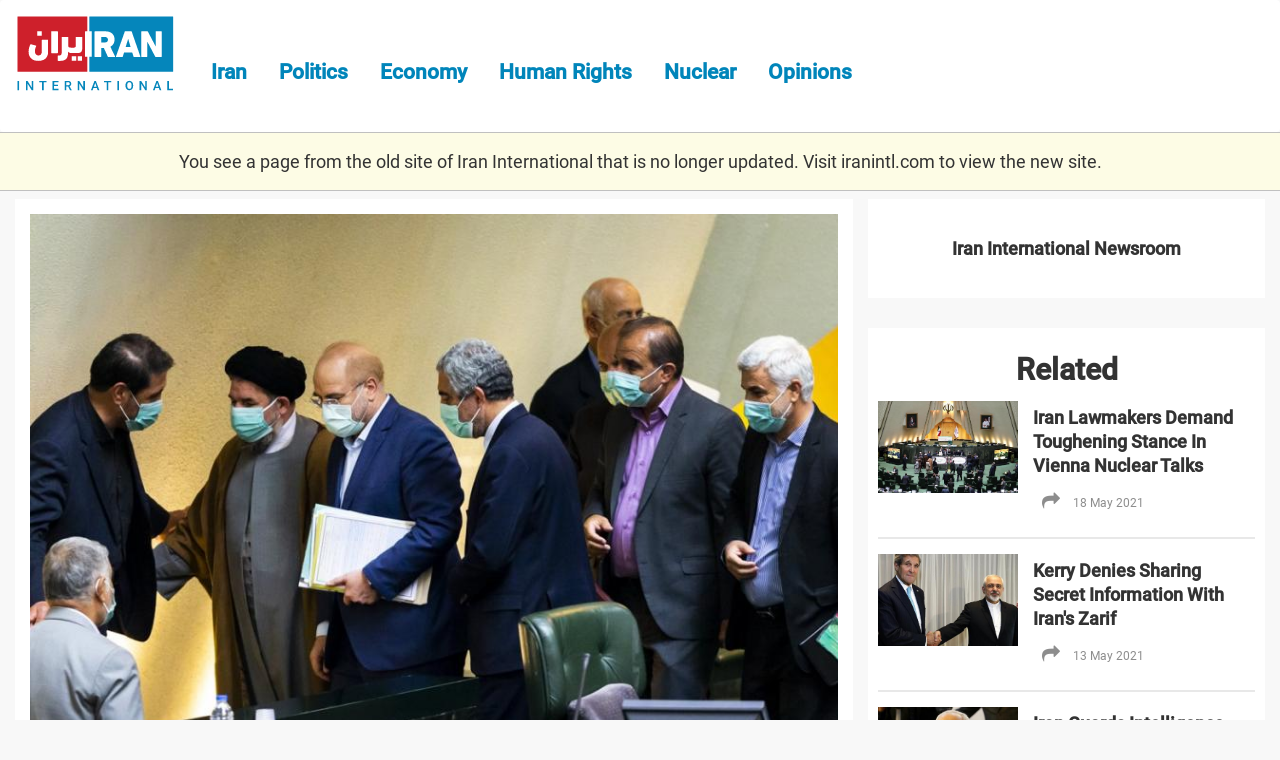

--- FILE ---
content_type: text/html; charset=utf-8
request_url: https://old.iranintl.com/en/world/iran-parliament-prepares-investigate-zarifs-controversial-leaked-tape??page=3
body_size: 8495
content:
<html lang="en" dir="ltr" xmlns:fb="http://ogp.me/ns/fb#" xmlns:og="http://ogp.me/ns#">
<head>
  <link rel="profile" href="https://www.w3.org/1999/xhtml/vocab">
  <meta name="viewport" content="width=device-width, initial-scale=1.0">
  
<link rel="shortcut icon" href="https://old.iranintl.com/sites/all/themes/irani/favicon.ico" type="image/vnd.microsoft.icon">
<meta name="description" content="Mohammad Javad Zarif did not attend a parliament session that was meant to probe into the controversy surrounding his leaked interview broadcast by Iran International TV on 25 April.">
<meta name="generator" content="Drupal 7 (http://drupal.org)">
<link rel="canonical" href="https://old.iranintl.com/en/world/iran-parliament-prepares-investigate-zarifs-controversial-leaked-tape">
<link rel="shortlink" href="https://old.iranintl.com/en/node/482002">
<meta property="og:site_name" content="Iran International">
<meta property="og:type" content="article">
<meta property="og:title" content="Iran Parliament Prepares To Investigate Zarif's Controversial Leaked Tape">
<meta property="og:url" content="https://old.iranintl.com/en/world/iran-parliament-prepares-investigate-zarifs-controversial-leaked-tape">
<meta property="og:description" content="Mohammad Javad Zarif did not attend a parliament session that was meant to probe into the controversy surrounding his leaked interview broadcast by Iran International TV on 25 April.">
<meta property="og:updated_time" content="2021-05-09T20:52:28+04:30">
<meta property="og:image" content="https://old.iranintl.com/sites/default/files/parliament_3.jpg">
<meta property="og:image:url" content="https://old.iranintl.com/sites/default/files/parliament_3.jpg">
<meta name="twitter:card" content="summary_large_image">
<meta name="twitter:creator" content="@iranintl">
<meta name="twitter:creator:id" content="728252911675944961">
<meta name="twitter:url" content="https://old.iranintl.com/en/world/iran-parliament-prepares-investigate-zarifs-controversial-leaked-tape">
<meta name="twitter:title" content="Iran Parliament Prepares To Investigate Zarif's Controversial Leaked">
<meta name="twitter:description" content="Mohammad Javad Zarif did not attend a parliament session that was meant to probe into the controversy surrounding his leaked interview broadcast by Iran International TV on 25 April.">
<meta name="twitter:image" content="https://old.iranintl.com/sites/default/files/parliament_3.jpg">
<meta property="article:published_time" content="2021-05-09T20:52:28+04:30">
<meta property="article:modified_time" content="2021-05-09T20:52:28+04:30">
<meta name="theme-color" content="#2c4d98">

<title>Iran Parliament Prepares To Investigate Zarif's Controversial Leaked Tape | Iran International</title>
	<meta name="google-site-verification" content="zz5tmYTS_v2zfCNhutfc7mqzJjnGXEtXb_TGq4ivnbg">
  <style>
@import url("https://old.iranintl.com/modules/system/system.base.css?qxs5i1");
</style>
<style>
@import url("https://old.iranintl.com/profiles/seeds/modules/utilities/jquery_update/replace/ui/themes/base/minified/jquery.ui.core.min.css?qxs5i1");
@import url("https://old.iranintl.com/profiles/seeds/modules/utilities/jquery_update/replace/ui/themes/base/minified/jquery.ui.theme.min.css?qxs5i1");
@import url("https://old.iranintl.com/profiles/seeds/modules/utilities/jquery_update/replace/ui/themes/base/minified/jquery.ui.button.min.css?qxs5i1");
@import url("https://old.iranintl.com/profiles/seeds/modules/utilities/jquery_update/replace/ui/themes/base/minified/jquery.ui.resizable.min.css?qxs5i1");
@import url("https://old.iranintl.com/profiles/seeds/modules/utilities/jquery_update/replace/ui/themes/base/minified/jquery.ui.dialog.min.css?qxs5i1");
</style>
<style>
@import url("https://old.iranintl.com/modules/field/theme/field.css?qxs5i1");
@import url("https://old.iranintl.com/profiles/seeds/modules/ui/fitvids/fitvids.css?qxs5i1");
@import url("https://old.iranintl.com/modules/node/node.css?qxs5i1");
@import url("https://old.iranintl.com/sites/all/modules/contrib/simpleads/simpleads.css?qxs5i1");
@import url("https://old.iranintl.com/profiles/seeds/modules/fields/extlink/css/extlink.css?qxs5i1");
@import url("https://old.iranintl.com/profiles/seeds/modules/utilities/views/css/views.css?qxs5i1");
@import url("https://old.iranintl.com/profiles/seeds/modules/editor/ckeditor/css/ckeditor.css?qxs5i1");
@import url("https://old.iranintl.com/sites/all/modules/contrib/entity_embed/css/entity_embed.css?qxs5i1");
@import url("https://old.iranintl.com/profiles/seeds/modules/editor/media/modules/media_wysiwyg/css/media_wysiwyg.base.css?qxs5i1");
</style>
<style>
@import url("https://old.iranintl.com/profiles/seeds/modules/utilities/ctools/css/ctools.css?qxs5i1");
@import url("https://old.iranintl.com/profiles/seeds/modules/utilities/panels/css/panels.css?qxs5i1");
</style>
<style>.a2a_svg,.a2a_count{border-radius:0 !important;}
</style>
<style>
@import url("https://old.iranintl.com/sites/all/modules/contrib/share_selection/css/share-selection.css?qxs5i1");
@import url("https://old.iranintl.com/sites/all/modules/contrib/addtoany/addtoany.css?qxs5i1");
@import url("https://old.iranintl.com/sites/all/modules/contrib/hide_submit/css/hide_submit.css?qxs5i1");
</style>
<style>
@import url("https://old.iranintl.com/sites/all/themes/irani/css/style.css?qxs5i1");
</style>
<style media="print">
@import url("https://old.iranintl.com/sites/all/themes/irani/css/print.css?qxs5i1");
</style>
  </head>
<body class="html not-front not-logged-in no-sidebars page-node page-node- page-node-482002 node-type-article i18n-en">
  <div id="skip-link">
    <a href="https://old.iranintl.com/#main-content" class="element-invisible element-focusable">Skip to main content</a>
  </div>
    <header id="navbar" role="banner" class="navbar navbar-default">
  <div class="container">
    <div class="navbar-header">
              <a class="logo navbar-btn pull-left" href="https://iranintl.com/" title="Home">
          <img src="https://old.iranintl.com/sites/all/themes/irani/en-logo.svg" alt="Home">
        </a>
      
      
              <button type="button" class="navbar-toggle" data-toggle="collapse" data-target=".navbar-collapse">
          <span class="sr-only">Toggle navigation</span>
          <span class="icon-bar"></span>
          <span class="icon-bar"></span>
          <span class="icon-bar"></span>
        </button>
      
      <div class="live-stream-mobile live-stream-icon"><a href="https://old.iranintl.com/en/live">Live Streaming</a></div>

      <div class="navbar-collapse collapse">
                  <nav role="navigation">
                          <ul class="menu nav navbar-nav"><li class="first leaf"><a href="https://old.iranintl.com/en/iran">Iran</a></li>
<li class="leaf"><a href="https://old.iranintl.com/en/iran-politics">Politics</a></li>
<li class="leaf"><a href="https://old.iranintl.com/en/iran-economy">Economy</a></li>
<li class="leaf"><a href="https://old.iranintl.com/en/iran-human-rights">Human Rights</a></li>
<li class="leaf"><a href="https://old.iranintl.com/en/iran-nuclear">Nuclear</a></li>
<li class="last leaf"><a href="https://old.iranintl.com/en/opinions">Opinions</a></li>
</ul>                                                </nav>
        
        <div class="social-media-links pull-right">
                      <ul class="menu nav"><li class="first leaf"><a href="https://www.facebook.com/IranIntlEn/" class="fa-facebook fa">Facebook</a></li>
<li class="last leaf"><a href="https://twitter.com/iranintl_en" class="fa-twitter fa">Twitter</a></li>
</ul>                  </div>

      </div>
    </div>
  </div>
</header>



  <div style="
                        border-top: 1px solid silver;
                        border-bottom: 1px solid silver;
                        padding: 16px 0; font-size: 100%;
                        max-width: 100%; background: #fdfce5; margin: 0 auto 8px;
                        text-align: center;
                ">
                    
        You see a page from the old site of Iran International that is no
        longer updated. Visit <a href="https://iranintl.com/">iranintl.com</a>
        to view the new site. 
    
                </div>
            <div class="tabs-container">
    <div class="container">
          </div>
  </div>

<header role="banner" id="page-header">
  <div class="container">
          </div>
</header> <div class="main-container container">

  <div class="row">

    
    <section>
      <div class="col-sm-12">
                        <a id="main-content"></a>
                                                  <div class="region region-content">
    <section id="block-system-main" class="block block-system clearfix">

      
  

<div class="node node-article view-mode-full ">
      <div class="row middle">
    <div class="col-sm-8 ">
      <div class="field field-name-field-image field-type-image field-label-hidden"><div class="field-items"><div class="field-item even"><div id="file-1285619" class="file file-image file-image-jpeg">

        <h2 class="element-invisible"><a href="https://old.iranintl.com/en/files/parliament3jpg-0">parliament_3.jpg</a></h2>
    
  
  <div class="content">
    <img class="img-responsive" src="https://old.iranintl.com/sites/default/files/styles/articles_landing/public/parliament_3.jpg?itok=uocHLSP2" width="850" height="600" alt="">  </div>

  
</div>
</div></div></div><div class="group-row field-group-div date-source-article"><div class="field field-name-field-section field-type-taxonomy-term-reference field-label-hidden"><div class="field-items"><div class="field-item even"><a href="https://old.iranintl.com/en/world">World</a></div><div class="field-item odd"><a href="https://old.iranintl.com/en/iran">Iran</a></div><div class="field-item even"><a href="https://old.iranintl.com/en/iran-politics">Iran Politics</a></div></div></div><div class="form-item form-type-item form-group"><div class="field-name-post-date">Sunday, 09 May 2021 20:52 </div></div><div class="field field-name-addtoany field-type-ds field-label-hidden"><div class="field-items"><div class="field-item even"><span class="a2a_kit a2a_kit_size_30 a2a_target addtoany_list" id="da2a_10">
      <a class="a2a_button_facebook"></a>
<a class="a2a_button_twitter"></a>
<a class="a2a_button_whatsapp hidden-sm hidden-md hidden-lg"></a>
<a class="a2a_button_telegram"></a>
<a class="a2a_button_balatarin"></a>
<a class="a2a_button_print"></a>
      
      
    </span>
    </div></div></div></div><div class="field field-name-title field-type-ds field-label-hidden"><div class="field-items"><div class="field-item even"><h1>Iran Parliament Prepares To Investigate Zarif's Controversial Leaked Tape</h1></div></div></div><div class="group-mobile-details field-group-div hidden-sm hidden-md hidden-lg"><div class="field field-name-section field-type-ds field-label-hidden"><div class="field-items"><div class="field-item even"><div class="field field-name-field-writer field-type-entityreference field-label-hidden"><div class="field-items"><div class="field-item even">

<div class="node node-writer node-promoted node-teaser view-mode-teaser">
    <div class="row">
    <div class="col-sm-12 ">
      <div class="field field-name-title field-type-ds field-label-hidden"><div class="field-items"><div class="field-item even"><h2><a href="https://old.iranintl.com/en/%D9%86%D9%88%DB%8C%D8%B3%D9%86%D8%AF%DA%AF%D8%A7%D9%86/iran-international-newsroom">Iran International Newsroom</a></h2></div></div></div>    </div>
  </div>
</div>


</div></div></div></div></div></div></div><div class="field field-name-body field-type-text-with-summary field-label-hidden"><div class="field-items"><div class="field-item even"><p>Iran's Foreign Minister Mohammad Javad Zarif did not attend the Iranian parliament's closed-door session on Sunday May 9 that was meant to probe into the <a href="https://old.iranintl.com/en/iran-nuclear/thieves-tools-evil-insults-fly-zarifgate-heats-iran">controversy surrounding his leaked interview</a> that was broadcast by Iran International TV on 25 April.</p>
<p>In the tape Zarif lambasted former Qods (Quds) Force commander Qasem Soleimani for having hijacked Iran’s foreign policy and accused Russia of working against the nuclear deal Iran signed with world powers in 2015.</p>
<p>Speaking at the parliament (Majles) on Sunday, Speaker Mohammad Bagher Ghalibaf accused Zarif of putting the IRGC against the Foreign Ministry in a "non-expert and illusory dichotomy."</p>
<p>Referring to Zarif's statement against Soleimani, Ghalibaf used the Islamic Republic's jargon about liberals and said that "Soleimani's blood will expose and uproot those who have been deceived by the West." He added that the Majles is planning to take measures against "the perpetrators of those uncalculated actions."</p>
<p>Following the leak, President Hassan Rouhani ordered an investigation into how the audio recording found its way to the media, but government spokesman Ali Rabiei said on May 6 that the intelligence agencies have still not presented a report on the case.</p>
<p>In another development at the Majles on Sunday, Mojtaba Zolnour, the head of the National Security and Foreign Policy Committee opined that Zarif's statements in the leaked file revealed that he holds a grudge against Soleimani because of a psychological issue.</p>
<p>Addressing Zarif, Zolnour said: "You are indebted to the IRGC. You had no proper economic policy and you did not have much money. The only regional countries that support us are those who have been under the influence of the IRGC. If we did not have backing, we had nothing to use as our bargaining chip when we sat down to negotiate with others." He stressed: "Whatever you gained in the nuclear deal you owe it to the country's missile power."</p>
<p>Meanwhile Zolnour lashed out at the Vienna talks to revive the nuclear deal and said: "Deputy Foreign Minister Abbas Araqchi has no right to promise that Iran will renew the agreement about the IAEA's monitoring of Iran's nuclear sites. Aren't you offering positive pulses hoping to have the sanctions lifted? Aren't you telling them that you do not take the legislation passed by the Majles seriously and suggesting to them not to take it seriously? Why do you attack the IRGC and at the same time suggest that the IRGC is ruling the affairs of the state?"</p>
<p>Another member of the Iranian parliament, MP for Rasht Jabbar Kouchakinejad characterized Zarif's remarks in the leaked audio file as "against the people, their security, and their values." The lawmaker called on the Iranian Judiciary to intervene in the issue of the leaked tape.</p>
<p>Yet another lawmaker, Alireza Salimi said: "How the file was leaked is a secondary matter. What is of prime importance is that Zarif has distorted the reality is his remarks and it is not unprecedented."</p>
<p>After the closed door session, deputy speaker Ahmad Amirabadi said that the lawmakers have called for an investigation into how the Presidential Office's Strategic Studies Center handled the matter.</p>
<p>He said: "The National Security and Foreign Policy Committee of the Majles will hold a meeting about the leak and at the same time the MPs will get together to demand an investigation."</p>
<p>Rouhani dismissed Hesamoddin Ashena, one of his advisers who chaired the Strategic Studies Center, four days after the leak and put Ali Rabiei in charge.  Zarif's controversial interview was part of a series of talks conducted at the center as part of an oral history project.</p>
<p>Zarif's statements against the IRGC, Russia and Soleimani enraged the Islamic Republic leader Ali Khamenei and his hardline aides.</p>
<p dir="RTL"> </p>
</div></div></div><div class="field field-name-field-tags field-type-taxonomy-term-reference field-label-hidden"><div class="field-items"><div class="field-item even"><a href="https://old.iranintl.com/en/zarif-tapes">Zarif tapes</a></div><div class="field-item odd"><a href="https://old.iranintl.com/en/iran-parliament">Iran parliament</a></div><div class="field-item even"><a href="https://old.iranintl.com/en/irgc">IRGC</a></div></div></div><div class="field field-name-add-to-any field-type-ds field-label-hidden"><div class="field-items"><div class="field-item even"><span class="a2a_kit a2a_kit_size_30 a2a_target addtoany_list" id="da2a_1">
      <a class="a2a_button_facebook"></a>
<a class="a2a_button_twitter"></a>
<a class="a2a_button_whatsapp hidden-sm hidden-md hidden-lg"></a>
<a class="a2a_button_telegram"></a>
<a class="a2a_button_balatarin"></a>
<a class="a2a_button_print"></a>
      
      
    </span>
    </div></div></div>    </div>
    <div class="col-sm-4 ">
      <div class="field field-name-field-writer field-type-entityreference field-label-hidden"><div class="field-items"><div class="field-item even">

<div class="node node-writer node-promoted node-teaser view-mode-teaser">
    <div class="row">
    <div class="col-sm-12 ">
      <div class="field field-name-title field-type-ds field-label-hidden"><div class="field-items"><div class="field-item even"><h2><a href="https://old.iranintl.com/en/%D9%86%D9%88%DB%8C%D8%B3%D9%86%D8%AF%DA%AF%D8%A7%D9%86/iran-international-newsroom">Iran International Newsroom</a></h2></div></div></div>    </div>
  </div>
</div>


</div></div></div><div class="field field-name-related-articles-tags field-type-ds field-label-hidden"><div class="field-items"><div class="field-item even"><div class="title">Related</div><div class="view view-articles view-id-articles view-display-id-related_articles_tag view-dom-id-dcb6a3e535499f9897ecc6becd14b652">
        
  
  
      <div class="view-content">
        <div class="views-row views-row-1 views-row-odd views-row-first">
    

<div class="node node-article view-mode-small_teaser ">
    <div class="row">
          <div class="col-sm-5  col-xs-5">
        <div class="field field-name-field-image field-type-image field-label-hidden"><div class="field-items"><div class="field-item even"><a href="https://old.iranintl.com/en/world/iran-lawmakers-demand-toughening-stance-vienna-nuclear-talks"><img class="img-responsive" src="https://old.iranintl.com/sites/default/files/styles/article__large_teaser/public/majles-3434-a.jpg?itok=z0stbKu7" width="385" height="255" alt="Islamic Republic parliament (Majles). File photo" title="Islamic Republic parliament (Majles). File photo"></a></div></div></div>      </div>
      <div class="col-sm-7  col-xs-7">
        <div class="field field-name-field-tags field-type-taxonomy-term-reference field-label-hidden"><div class="field-items"><div class="field-item even"><a href="https://old.iranintl.com/en/iran-sanctions">Iran sanctions</a></div></div></div><div class="field field-name-title field-type-ds field-label-hidden"><div class="field-items"><div class="field-item even"><h1><a href="https://old.iranintl.com/en/world/iran-lawmakers-demand-toughening-stance-vienna-nuclear-talks">Iran Lawmakers Demand Toughening Stance In Vienna Nuclear Talks</a></h1></div></div></div><div class="sharethis-buttons"><div class="sharethis-container"><i class="fa fa-share" aria-hidden="true"></i><div class="sharethis-wrapper"><span st_url="https://old.iranintl.com/en/world/iran-lawmakers-demand-toughening-stance-vienna-nuclear-talks" st_title="Iran Lawmakers Demand Toughening Stance In Vienna Nuclear Talks" class="st_facebook"></span>
<span st_url="https://old.iranintl.com/en/world/iran-lawmakers-demand-toughening-stance-vienna-nuclear-talks" st_title="Iran Lawmakers Demand Toughening Stance In Vienna Nuclear Talks" class="st_twitter"></span>
</div></div></div>
<div class="inline-fields time-ago-field">18 May 2021</div>      </div>
      </div>
</div>


</div>
  <div class="views-row views-row-2 views-row-even">
    

<div class="node node-article view-mode-small_teaser ">
    <div class="row">
          <div class="col-sm-5  col-xs-5">
        <div class="field field-name-field-image field-type-image field-label-hidden"><div class="field-items"><div class="field-item even"><a href="https://old.iranintl.com/en/world/kerry-denies-sharing-secret-information-irans-zarif"><img class="img-responsive" src="https://old.iranintl.com/sites/default/files/styles/article__large_teaser/public/z-k-14004565454.jpeg?itok=T6JI_rtW" width="385" height="255" alt="Kerry and Zarif during nuclear negotiations in the Obama era. FILE" title="Kerry and Zarif during nuclear negotiations in the Obama era. FILE"></a></div></div></div>      </div>
      <div class="col-sm-7  col-xs-7">
        <div class="field field-name-field-tags field-type-taxonomy-term-reference field-label-hidden"><div class="field-items"><div class="field-item even"><a href="https://old.iranintl.com/en/zarif-tapes">Zarif tapes</a></div></div></div><div class="field field-name-title field-type-ds field-label-hidden"><div class="field-items"><div class="field-item even"><h1><a href="https://old.iranintl.com/en/world/kerry-denies-sharing-secret-information-irans-zarif">Kerry Denies Sharing Secret Information With Iran's Zarif </a></h1></div></div></div><div class="sharethis-buttons"><div class="sharethis-container"><i class="fa fa-share" aria-hidden="true"></i><div class="sharethis-wrapper"><span st_url="https://old.iranintl.com/en/world/kerry-denies-sharing-secret-information-irans-zarif" st_title="Kerry Denies Sharing Secret Information With Iran's Zarif " class="st_facebook"></span>
<span st_url="https://old.iranintl.com/en/world/kerry-denies-sharing-secret-information-irans-zarif" st_title="Kerry Denies Sharing Secret Information With Iran's Zarif " class="st_twitter"></span>
</div></div></div>
<div class="inline-fields time-ago-field">13 May 2021</div>      </div>
      </div>
</div>


</div>
  <div class="views-row views-row-3 views-row-odd">
    

<div class="node node-article view-mode-small_teaser ">
    <div class="row">
          <div class="col-sm-5  col-xs-5">
        <div class="field field-name-field-image field-type-image field-label-hidden"><div class="field-items"><div class="field-item even"><a href="https://old.iranintl.com/en/iran/iran-guards-intelligence-joins-probe-zarif-tape"><img class="img-responsive" src="https://old.iranintl.com/sites/default/files/styles/article__large_teaser/public/b96c34_iranian-foreign-minister-mohammad-javad-zarif-gestures-meeting-on-an-official-640x427.jpg?itok=AtdoX5Pj" width="385" height="255" alt="Mohammad Javad Zarif - FILE" title="Mohammad Javad Zarif - FILE"></a></div></div></div>      </div>
      <div class="col-sm-7  col-xs-7">
        <div class="field field-name-field-tags field-type-taxonomy-term-reference field-label-hidden"><div class="field-items"><div class="field-item even"><a href="https://old.iranintl.com/en/zarif-tapes">Zarif tapes</a></div></div></div><div class="field field-name-title field-type-ds field-label-hidden"><div class="field-items"><div class="field-item even"><h1><a href="https://old.iranintl.com/en/iran/iran-guards-intelligence-joins-probe-zarif-tape">Iran Guards Intelligence Joins Probe Into Zarif Tape</a></h1></div></div></div><div class="sharethis-buttons"><div class="sharethis-container"><i class="fa fa-share" aria-hidden="true"></i><div class="sharethis-wrapper"><span st_url="https://old.iranintl.com/en/iran/iran-guards-intelligence-joins-probe-zarif-tape" st_title="Iran Guards Intelligence Joins Probe Into Zarif Tape" class="st_facebook"></span>
<span st_url="https://old.iranintl.com/en/iran/iran-guards-intelligence-joins-probe-zarif-tape" st_title="Iran Guards Intelligence Joins Probe Into Zarif Tape" class="st_twitter"></span>
</div></div></div>
<div class="inline-fields time-ago-field">11 May 2021</div>      </div>
      </div>
</div>


</div>
  <div class="views-row views-row-4 views-row-even">
    

<div class="node node-article view-mode-small_teaser ">
    <div class="row">
          <div class="col-sm-5  col-xs-5">
        <div class="field field-name-field-image field-type-image field-label-hidden"><div class="field-items"><div class="field-item even"><a href="https://old.iranintl.com/en/world/khamenei-irgc-envoy-says-unjust-zarif-remarks-will-be-remembered"><img class="img-responsive" src="https://old.iranintl.com/sites/default/files/styles/article__large_teaser/public/irgc-khamenei.jpg?itok=orgHvYPk" width="385" height="255" alt="Iran's Supreme Leader Ali Khamenei greeting IRGC commanders. January 9, 2020" title="Iran's Supreme Leader Ali Khamenei greeting IRGC commanders. January 9, 2020"></a></div></div></div>      </div>
      <div class="col-sm-7  col-xs-7">
        <div class="field field-name-field-tags field-type-taxonomy-term-reference field-label-hidden"><div class="field-items"><div class="field-item even"><a href="https://old.iranintl.com/en/zarif-tapes">Zarif tapes</a></div></div></div><div class="field field-name-title field-type-ds field-label-hidden"><div class="field-items"><div class="field-item even"><h1><a href="https://old.iranintl.com/en/world/khamenei-irgc-envoy-says-unjust-zarif-remarks-will-be-remembered">Khamenei IRGC Envoy Says 'Unjust' Zarif Remarks Will Be Remembered</a></h1></div></div></div><div class="sharethis-buttons"><div class="sharethis-container"><i class="fa fa-share" aria-hidden="true"></i><div class="sharethis-wrapper"><span st_url="https://old.iranintl.com/en/world/khamenei-irgc-envoy-says-unjust-zarif-remarks-will-be-remembered" st_title="Khamenei IRGC Envoy Says 'Unjust' Zarif Remarks Will Be Remembered" class="st_facebook"></span>
<span st_url="https://old.iranintl.com/en/world/khamenei-irgc-envoy-says-unjust-zarif-remarks-will-be-remembered" st_title="Khamenei IRGC Envoy Says 'Unjust' Zarif Remarks Will Be Remembered" class="st_twitter"></span>
</div></div></div>
<div class="inline-fields time-ago-field">04 May 2021</div>      </div>
      </div>
</div>


</div>
  <div class="views-row views-row-5 views-row-odd views-row-last">
    

<div class="node node-article view-mode-small_teaser ">
    <div class="row">
          <div class="col-sm-5  col-xs-5">
        <div class="field field-name-field-image field-type-image field-label-hidden"><div class="field-items"><div class="field-item even"><a href="https://old.iranintl.com/en/world/hardliners-bay-zarifs-head-after-khamenei-scolds-iran%E2%80%99s-top-diplomat"><img class="img-responsive" src="https://old.iranintl.com/sites/default/files/styles/article__large_teaser/public/zarif-khamneie-1_0.jpg?itok=qpZUi-pt" width="385" height="255" alt="Iran's foreign minister Javad Zarif with Supreme Leader Ali Khamenei. Undated" title="Iran's foreign minister Javad Zarif with Supreme Leader Ali Khamenei. Undated"></a></div></div></div>      </div>
      <div class="col-sm-7  col-xs-7">
        <div class="field field-name-field-tags field-type-taxonomy-term-reference field-label-hidden"><div class="field-items"><div class="field-item even"><a href="https://old.iranintl.com/en/zarif-tapes">Zarif tapes</a></div></div></div><div class="field field-name-title field-type-ds field-label-hidden"><div class="field-items"><div class="field-item even"><h1><a href="https://old.iranintl.com/en/world/hardliners-bay-zarifs-head-after-khamenei-scolds-iran%E2%80%99s-top-diplomat">Hardliners Bay For Zarif's Head After Khamenei Scolds Iran’s Top Diplomat</a></h1></div></div></div><div class="sharethis-buttons"><div class="sharethis-container"><i class="fa fa-share" aria-hidden="true"></i><div class="sharethis-wrapper"><span st_url="https://old.iranintl.com/en/world/hardliners-bay-zarifs-head-after-khamenei-scolds-iran%E2%80%99s-top-diplomat" st_title="Hardliners Bay For Zarif's Head After Khamenei Scolds Iran’s Top Diplomat" class="st_facebook"></span>
<span st_url="https://old.iranintl.com/en/world/hardliners-bay-zarifs-head-after-khamenei-scolds-iran%E2%80%99s-top-diplomat" st_title="Hardliners Bay For Zarif's Head After Khamenei Scolds Iran’s Top Diplomat" class="st_twitter"></span>
</div></div></div>
<div class="inline-fields time-ago-field">03 May 2021</div>      </div>
      </div>
</div>


</div>
    </div>
  
  
  
  
  
  
</div></div></div></div><div class="field field-name-quick-news field-type-ds field-label-hidden"><div class="field-items"><div class="field-item even"><div class="title">Iran in Brief</div><div class="view view-articles view-id-articles view-display-id-quick_news_inner view-dom-id-8e562b52c7b0d764e4ddb54cf11123b2">
        
  
  
      <div class="view-content">
        <div class="views-row views-row-1 views-row-odd views-row-first col-xs-12">
    

<div class="node node-quick-news node-promoted view-mode-large_teaser ">
    <div class="row">
    <div class="col-sm-12 ">
      <div class="field field-name-title field-type-ds field-label-hidden"><div class="field-items"><div class="field-item even"><h1><a href="https://old.iranintl.com/en/iran-in-brief/tehran-plans-lock-waste-containers-prevent-garbage-picking">Tehran Plans To Lock Waste Containers To Prevent Garbage Picking</a></h1></div></div></div><div class="field field-name-body field-type-text-with-summary field-label-hidden"><div class="field-items"><div class="field-item even">City officials in Iran's capital Tehran are planning to put locks on large waste containers in the streets to prevent garbage pickers from accessing waste.<a href="https://old.iranintl.com/en/iran-in-brief/tehran-plans-lock-waste-containers-prevent-garbage-picking" class="more-link">More</a></div></div></div>    </div>
  </div>
</div>


</div>
  <div class="views-row views-row-2 views-row-even col-xs-12">
    

<div class="node node-quick-news node-promoted view-mode-large_teaser ">
    <div class="row">
    <div class="col-sm-12 ">
      <div class="field field-name-title field-type-ds field-label-hidden"><div class="field-items"><div class="field-item even"><h1><a href="https://old.iranintl.com/en/iran-in-brief/biden-admin-report-congress-shows-drastic-impact-iran-sanctions">Biden Admin Report To Congress Shows Drastic Impact Of Iran Sanctions</a></h1></div></div></div><div class="field field-name-body field-type-text-with-summary field-label-hidden"><div class="field-items"><div class="field-item even">The Biden Administration has confirmed to the US Congress that sanction imposed by its predecessor on Iran have drastically reduced Iran's trade with the world.<a href="https://old.iranintl.com/en/iran-in-brief/biden-admin-report-congress-shows-drastic-impact-iran-sanctions" class="more-link">More</a></div></div></div>    </div>
  </div>
</div>


</div>
  <div class="views-row views-row-3 views-row-odd col-xs-12">
    

<div class="node node-quick-news node-promoted view-mode-large_teaser ">
    <div class="row">
    <div class="col-sm-12 ">
      <div class="field field-name-title field-type-ds field-label-hidden"><div class="field-items"><div class="field-item even"><h1><a href="https://old.iranintl.com/en/iran-in-brief/uk-will-not-rest-over-zaghari-ratcliffe-iran-detainees-minister-says">UK 'Will Not Rest' Over Zaghari-Ratcliffe, Iran Detainees Minister Says</a></h1></div></div></div><div class="field field-name-body field-type-text-with-summary field-label-hidden"><div class="field-items"><div class="field-item even">The UK government said on Sept 20 that Britain would "not rest" until all its dual nationals being held in Iran were returned home.<a href="https://old.iranintl.com/en/iran-in-brief/uk-will-not-rest-over-zaghari-ratcliffe-iran-detainees-minister-says" class="more-link">More</a></div></div></div>    </div>
  </div>
</div>


</div>
  <div class="views-row views-row-4 views-row-even col-xs-12">
    

<div class="node node-quick-news node-promoted view-mode-large_teaser ">
    <div class="row">
    <div class="col-sm-12 ">
      <div class="field field-name-title field-type-ds field-label-hidden"><div class="field-items"><div class="field-item even"><h1><a href="https://old.iranintl.com/en/iran-in-brief/irans-vp-womens-affairs-disagrees-limiting-child-marriage">Iran's VP In Women's Affairs Disagrees With Limiting Child Marriage</a></h1></div></div></div><div class="field field-name-body field-type-text-with-summary field-label-hidden"><div class="field-items"><div class="field-item even">President Ebrahim Raisi’s vice president in women’s affairs has refused to support an age limit in child marriage, a controversial issue in Iran.<a href="https://old.iranintl.com/en/iran-in-brief/irans-vp-womens-affairs-disagrees-limiting-child-marriage" class="more-link">More</a></div></div></div>    </div>
  </div>
</div>


</div>
  <div class="views-row views-row-5 views-row-odd views-row-last col-xs-12">
    

<div class="node node-quick-news node-promoted view-mode-large_teaser ">
    <div class="row">
    <div class="col-sm-12 ">
      <div class="field field-name-title field-type-ds field-label-hidden"><div class="field-items"><div class="field-item even"><h1><a href="https://old.iranintl.com/en/iran-in-brief/family-detained-rapper-iran-concerned-about-his-life">Family Of Detained Rapper In Iran Concerned About His Life</a></h1></div></div></div><div class="field field-name-body field-type-text-with-summary field-label-hidden"><div class="field-items"><div class="field-item even">In first news about detained Iranian dissident rap singer Toomaj, Iran International has learned that was arrested by the intelligence ministry.<a href="https://old.iranintl.com/en/iran-in-brief/family-detained-rapper-iran-concerned-about-his-life" class="more-link">More</a></div></div></div>    </div>
  </div>
</div>


</div>
    </div>
  
  
  
      
<div class="more-link">
  <a href="https://old.iranintl.com/en/iran-in-brief">
    <span>More...</span>
  </a>
</div>
  
  
  
</div></div></div></div>    </div>
  </div>
      <div class="row bottom">
      <div class="col-sm-12 ">
        <div class="field field-name-related-articles-section field-type-ds field-label-hidden"><div class="field-items"><div class="field-item even"><div class="view view-articles view-id-articles view-display-id-related_articles_section view-dom-id-59b624399b13db8cb8071cb9592f6b5a">
        
  
  
      <div class="view-content">
        <div class="views-row views-row-1 views-row-odd views-row-first">
    

<article class="node node-article view-mode-large_teaser ">
    <div class="row">
          <div class="col-sm-6 ">
        <div class="vod-icon-image-container"><div class="field field-name-field-image field-type-image field-label-hidden"><div class="field-items"><div class="field-item even"><a href="https://old.iranintl.com/en/world/diplomats-say-there-will-be-no-iran-nuclear-meeting-un"><img class="img-responsive" src="https://old.iranintl.com/sites/default/files/styles/article__large_teaser/public/borrell_j.jpg?itok=TVCotKyD" width="385" height="255" alt="European Union High Representative for Foreign Affairs and Security Policy Josep Borrell. FILE PHOTO" title="European Union High Representative for Foreign Affairs and Security Policy Josep Borrell. FILE PHOTO"></a></div></div></div></div>      </div>
      <div class="col-sm-6 ">
        <div class="field field-name-field-section field-type-taxonomy-term-reference field-label-hidden"><div class="field-items"><div class="field-item even"><a href="https://old.iranintl.com/en/world">World</a></div><div class="field-item odd"><a href="https://old.iranintl.com/en/iran-nuclear">Iran Nuclear</a></div></div></div><div class="field field-name-field-tags field-type-taxonomy-term-reference field-label-hidden"><div class="field-items"><div class="field-item even"><a href="https://old.iranintl.com/en/iran-nuclear-0">Iran nuclear</a></div></div></div><div class="field field-name-title field-type-ds field-label-hidden"><div class="field-items"><div class="field-item even"><h1><a href="https://old.iranintl.com/en/world/diplomats-say-there-will-be-no-iran-nuclear-meeting-un">Diplomats Say There Will Be No Iran Nuclear Meeting At The UN</a></h1></div></div></div><div class="field field-name-body field-type-text-with-summary field-label-hidden"><div class="field-items"><div class="field-item even">There will be no meeting of the Iran nuclear deal participants on the sidelines of the UN General Assembly this week, the EU and Iran have announced.</div></div></div><div class="sharethis-buttons"><div class="sharethis-container"><i class="fa fa-share" aria-hidden="true"></i><div class="sharethis-wrapper"><span st_url="https://old.iranintl.com/en/world/diplomats-say-there-will-be-no-iran-nuclear-meeting-un" st_title="Diplomats Say There Will Be No Iran Nuclear Meeting At The UN" class="st_facebook"></span>
<span st_url="https://old.iranintl.com/en/world/diplomats-say-there-will-be-no-iran-nuclear-meeting-un" st_title="Diplomats Say There Will Be No Iran Nuclear Meeting At The UN" class="st_twitter"></span>
</div></div></div>
<div class="inline-fields time-ago-field">3 hours 17 sec ago</div>      </div>
      </div>
</article>


</div>
  <div class="views-row views-row-2 views-row-even">
    

<article class="node node-article view-mode-large_teaser ">
    <div class="row">
          <div class="col-sm-6 ">
        <div class="vod-icon-image-container"><div class="field field-name-field-image field-type-image field-label-hidden"><div class="field-items"><div class="field-item even"><a href="https://old.iranintl.com/en/world/names-fly-around-raisis-nuclear-negotiating-team"><img class="img-responsive" src="https://old.iranintl.com/sites/default/files/styles/article__large_teaser/public/raisi_inaug_3_2.jpg?itok=oFiXYUK1" width="385" height="255" alt="Former foreign minister Mohammad Zarif at Raisi's ceremony. August 3, 2021" title="Former foreign minister Mohammad Zarif at Raisi's ceremony. August 3, 2021"></a></div></div></div></div>      </div>
      <div class="col-sm-6 ">
        <div class="field field-name-field-section field-type-taxonomy-term-reference field-label-hidden"><div class="field-items"><div class="field-item even"><a href="https://old.iranintl.com/en/world">World</a></div><div class="field-item odd"><a href="https://old.iranintl.com/en/iran">Iran</a></div></div></div><div class="field field-name-field-tags field-type-taxonomy-term-reference field-label-hidden"><div class="field-items"><div class="field-item even"><a href="https://old.iranintl.com/en/iran-nuclear-0">Iran nuclear</a></div></div></div><div class="field field-name-title field-type-ds field-label-hidden"><div class="field-items"><div class="field-item even"><h1><a href="https://old.iranintl.com/en/world/names-fly-around-raisis-nuclear-negotiating-team">Names Fly Around On Raisi's Nuclear Negotiating Team</a></h1></div></div></div><div class="field field-name-body field-type-text-with-summary field-label-hidden"><div class="field-items"><div class="field-item even">Iran's foreign ministry spokesman says Raisi administration has still to decide on make-up of team for resuming stalled nuclear talks with world powers in Vienna.</div></div></div><div class="sharethis-buttons"><div class="sharethis-container"><i class="fa fa-share" aria-hidden="true"></i><div class="sharethis-wrapper"><span st_url="https://old.iranintl.com/en/world/names-fly-around-raisis-nuclear-negotiating-team" st_title="Names Fly Around On Raisi's Nuclear Negotiating Team" class="st_facebook"></span>
<span st_url="https://old.iranintl.com/en/world/names-fly-around-raisis-nuclear-negotiating-team" st_title="Names Fly Around On Raisi's Nuclear Negotiating Team" class="st_twitter"></span>
</div></div></div>
<div class="inline-fields time-ago-field">3 hours 39 min ago</div>      </div>
      </div>
</article>


</div>
  <div class="views-row views-row-3 views-row-odd views-row-last">
    

<article class="node node-article view-mode-large_teaser ">
    <div class="row">
          <div class="col-sm-6 ">
        <div class="vod-icon-image-container"><div class="field field-name-field-image field-type-image field-label-hidden"><div class="field-items"><div class="field-item even"><a href="https://old.iranintl.com/en/world/new-iran-atomic-chief-tells-un-agency-meeting-us-sanctions-must-go"><img class="img-responsive" src="https://old.iranintl.com/sites/default/files/styles/article__large_teaser/public/eslami_iaea.jpg?itok=MhFUtlPK" width="385" height="255" alt="Iranian Atomic Energy Agency (IAEA) Chief Mohammad Eslami (R) and Iran's ambassador to the IAEA Kazem Gharibabadi attend the opening of the IAEA General Conference at their headquarters in Vienna, September 20, 2021." title="Iranian Atomic Energy Agency (IAEA) Chief Mohammad Eslami (R) and Iran's ambassador to the IAEA Kazem Gharibabadi attend the opening of the IAEA General Conference at their headquarters in Vienna, September 20, 2021."></a></div></div></div></div>      </div>
      <div class="col-sm-6 ">
        <div class="field field-name-field-section field-type-taxonomy-term-reference field-label-hidden"><div class="field-items"><div class="field-item even"><a href="https://old.iranintl.com/en/world">World</a></div><div class="field-item odd"><a href="https://old.iranintl.com/en/iran-nuclear">Iran Nuclear</a></div></div></div><div class="field field-name-field-tags field-type-taxonomy-term-reference field-label-hidden"><div class="field-items"><div class="field-item even"><a href="https://old.iranintl.com/en/iran-nuclear-0">Iran nuclear</a></div></div></div><div class="field field-name-title field-type-ds field-label-hidden"><div class="field-items"><div class="field-item even"><h1><a href="https://old.iranintl.com/en/world/new-iran-atomic-chief-tells-un-agency-meeting-us-sanctions-must-go">New Iran Atomic Chief Tells UN Agency Meeting US Sanctions Must Go</a></h1></div></div></div><div class="field field-name-body field-type-text-with-summary field-label-hidden"><div class="field-items"><div class="field-item even">Iran’s nuclear supremo Mohammad Eslami has told the IAEA general assembly in Vienna that Iran expects US sanctions removed for Tehran to return to 2015 nuclear deal.</div></div></div><div class="sharethis-buttons"><div class="sharethis-container"><i class="fa fa-share" aria-hidden="true"></i><div class="sharethis-wrapper"><span st_url="https://old.iranintl.com/en/world/new-iran-atomic-chief-tells-un-agency-meeting-us-sanctions-must-go" st_title="New Iran Atomic Chief Tells UN Agency Meeting US Sanctions Must Go" class="st_facebook"></span>
<span st_url="https://old.iranintl.com/en/world/new-iran-atomic-chief-tells-un-agency-meeting-us-sanctions-must-go" st_title="New Iran Atomic Chief Tells UN Agency Meeting US Sanctions Must Go" class="st_twitter"></span>
</div></div></div>
<div class="inline-fields time-ago-field">20 hours 8 min ago</div>      </div>
      </div>
</article>


</div>
    </div>
  
      <ul class="pager pager--infinite-scroll ">
  <li class="pager__item">
    <a href="https://old.iranintl.com/en/world/iran-parliament-prepares-investigate-zarifs-controversial-leaked-tape?page=1">More</a>    <span class="more-separtor"></span>
  </li>
</ul>
  
  
  
  
  
</div></div></div></div>      </div>
    </div>
  </div>


</section>
<div id="ss-dialog-wrapper"></div><div class="share-selection-wrapper share-selection-style-image"><div class="share-selection-button" id="share-selection-twitter"><img class="img-responsive" src="https://old.iranintl.com/sites/all/modules/contrib/share_selection/images/twitter.png" alt=""></div>
</div>  </div>
      </div>
    </section>

    
  </div>
</div>

<footer class="footer">
	<div class="container">
    <div class="col-sm-12">
      <div class="row">
    		<div class="logo-footer pull-left">
    			<img src="https://old.iranintl.com/sites/all/themes/irani/en-logo.svg" alt="Home">
    		</div>
    		<div class="footer-left-container">
        		<div class="social-media-links pull-right">
        		                  <ul class="menu nav"><li class="first leaf"><a href="https://www.facebook.com/IranIntlEn/" class="fa-facebook fa">Facebook</a></li>
<li class="last leaf"><a href="https://twitter.com/iranintl_en" class="fa-twitter fa">Twitter</a></li>
</ul>                      		</div>
    		</div>
      </div>
    </div>

		<div class="footer-copyrights clearfix"> All rights reserved <a target="_blank" href="https://www.volantmedia.net">Volant Media</a>" </div>

          <div class="footer-bottom">
        <div class="region region-footer">
    <section id="block-menu-menu-bottom-menu" class="block block-menu clearfix">

      
  <ul class="menu nav"><li class="first leaf"><a href="https://old.iranintl.com/en/about">About Us</a></li>
<li class="leaf"><a href="https://old.iranintl.com/en/privacy">Privacy Policy</a></li>
<li class="leaf"><a href="https://old.iranintl.com/en">English</a></li>
<li class="leaf"><a href="https://old.iranintl.com/ar">عربي</a></li>
<li class="last leaf"><a href="https://old.iranintl.com/">فارسى</a></li>
</ul>
</section>
<section id="block-block-27" class="block block-block clearfix">

      
  </section>
  </div>
      </div>
      	</div>
</footer>  <script>(function(){function c(){var b=a.contentDocument||a.contentWindow.document;if(b){var d=b.createElement('script');d.innerHTML="window.__CF$cv$params={r:'9a3af0c95ecfabee',t:'MTc2NDAwODYzOS4wMDAwMDA='};var a=document.createElement('script');a.nonce='';a.src='/cdn-cgi/challenge-platform/scripts/jsd/main.js';document.getElementsByTagName('head')[0].appendChild(a);";b.getElementsByTagName('head')[0].appendChild(d)}}if(document.body){var a=document.createElement('iframe');a.height=1;a.width=1;a.style.position='absolute';a.style.top=0;a.style.left=0;a.style.border='none';a.style.visibility='hidden';document.body.appendChild(a);if('loading'!==document.readyState)c();else if(window.addEventListener)document.addEventListener('DOMContentLoaded',c);else{var e=document.onreadystatechange||function(){};document.onreadystatechange=function(b){e(b);'loading'!==document.readyState&&(document.onreadystatechange=e,c())}}}})();</script><script defer src="https://static.cloudflareinsights.com/beacon.min.js/vcd15cbe7772f49c399c6a5babf22c1241717689176015" integrity="sha512-ZpsOmlRQV6y907TI0dKBHq9Md29nnaEIPlkf84rnaERnq6zvWvPUqr2ft8M1aS28oN72PdrCzSjY4U6VaAw1EQ==" data-cf-beacon='{"rayId":"9a3af0c95ecfabee","version":"2025.9.1","serverTiming":{"name":{"cfExtPri":true,"cfEdge":true,"cfOrigin":true,"cfL4":true,"cfSpeedBrain":true,"cfCacheStatus":true}},"token":"2720659e25f642878616144a70e65c12","b":1}' crossorigin="anonymous"></script>
</body>
</html>

--- FILE ---
content_type: text/css
request_url: https://old.iranintl.com/sites/all/modules/contrib/share_selection/css/share-selection.css?qxs5i1
body_size: -122
content:
.share-selection-wrapper {
	background-color: white;
  border: 2px solid #F0EDED;
  border-radius: 3px;
  box-shadow: 0 1px 3px rgba(0,0,0,.4);
  display: inline-block;
  left: -9999px;
  position: absolute;
  top: -9999px;
  z-index: 9999;
}
.share-selection-button {
	cursor: pointer;
	float: left;
	margin: 5px;
}
.share-selection-button:hover img {
  opacity: 0.7;
}
.share-selection-button:hover span {
  color: #777;
}
.share-selection-style-image-and-text .share-selection-button span {
  float: left;
  line-height: 17px;
}
.share-selection-style-image-and-text .share-selection-button img {
  float: left;
  margin-right: 5px;
}
.share-selection-button img {
  display: block;
}


--- FILE ---
content_type: text/css
request_url: https://old.iranintl.com/sites/all/themes/irani/css/style.css?qxs5i1
body_size: 43924
content:
/*! normalize.css v3.0.3 | MIT License | github.com/necolas/normalize.css */
html {
  font-family: sans-serif;
  -ms-text-size-adjust: 100%;
  -webkit-text-size-adjust: 100%;
}
body {
  margin: 0;
}
article,
aside,
details,
figcaption,
figure,
footer,
header,
hgroup,
main,
menu,
nav,
section,
summary {
  display: block;
}
audio,
canvas,
progress,
video {
  display: inline-block;
  vertical-align: baseline;
}
audio:not([controls]) {
  display: none;
  height: 0;
}
[hidden],
template {
  display: none;
}
a {
  background-color: transparent;
}
a:active,
a:hover {
  outline: 0;
}
abbr[title] {
  border-bottom: 1px dotted;
}
b,
strong {
  font-weight: bold;
}
dfn {
  font-style: italic;
}
h1 {
  font-size: 2em;
  margin: 0.67em 0;
}
mark {
  background: #ff0;
  color: #000;
}
small {
  font-size: 80%;
}
sub,
sup {
  font-size: 75%;
  line-height: 0;
  position: relative;
  vertical-align: baseline;
}
sup {
  top: -0.5em;
}
sub {
  bottom: -0.25em;
}
img {
  border: 0;
}
svg:not(:root) {
  overflow: hidden;
}
figure {
  margin: 1em 40px;
}
hr {
  box-sizing: content-box;
  height: 0;
}
pre {
  overflow: auto;
}
code,
kbd,
pre,
samp {
  font-family: monospace, monospace;
  font-size: 1em;
}
button,
input,
optgroup,
select,
textarea {
  color: inherit;
  font: inherit;
  margin: 0;
}
button {
  overflow: visible;
}
button,
select {
  text-transform: none;
}
button,
html input[type="button"],
input[type="reset"],
input[type="submit"] {
  -webkit-appearance: button;
  cursor: pointer;
}
button[disabled],
html input[disabled] {
  cursor: default;
}
button::-moz-focus-inner,
input::-moz-focus-inner {
  border: 0;
  padding: 0;
}
input {
  line-height: normal;
}
input[type="checkbox"],
input[type="radio"] {
  box-sizing: border-box;
  padding: 0;
}
input[type="number"]::-webkit-inner-spin-button,
input[type="number"]::-webkit-outer-spin-button {
  height: auto;
}
input[type="search"] {
  -webkit-appearance: textfield;
  box-sizing: content-box;
}
input[type="search"]::-webkit-search-cancel-button,
input[type="search"]::-webkit-search-decoration {
  -webkit-appearance: none;
}
fieldset {
  border: 1px solid #c0c0c0;
  margin: 0 2px;
  padding: 0.35em 0.625em 0.75em;
}
legend {
  border: 0;
  padding: 0;
}
textarea {
  overflow: auto;
}
optgroup {
  font-weight: bold;
}
table {
  border-collapse: collapse;
  border-spacing: 0;
}
td,
th {
  padding: 0;
}
/*! Source: https://github.com/h5bp/html5-boilerplate/blob/master/src/css/main.css */
@media print {
  *,
  *:before,
  *:after {
    background: transparent !important;
    color: #000 !important;
    box-shadow: none !important;
    text-shadow: none !important;
  }
  a,
  a:visited {
    text-decoration: underline;
  }
  a[href]:after {
    content: " (" attr(href) ")";
  }
  abbr[title]:after {
    content: " (" attr(title) ")";
  }
  a[href^="#"]:after,
  a[href^="javascript:"]:after {
    content: "";
  }
  pre,
  blockquote {
    border: 1px solid #999;
    page-break-inside: avoid;
  }
  thead {
    display: table-header-group;
  }
  tr,
  img {
    page-break-inside: avoid;
  }
  img {
    max-width: 100% !important;
  }
  p,
  h2,
  h3 {
    orphans: 3;
    widows: 3;
  }
  h2,
  h3 {
    page-break-after: avoid;
  }
  .navbar {
    display: none;
  }
  .btn > .caret,
  .dropup > .btn > .caret {
    border-top-color: #000 !important;
  }
  .label {
    border: 1px solid #000;
  }
  .table {
    border-collapse: collapse !important;
  }
  .table td,
  .table th {
    background-color: #fff !important;
  }
  .table-bordered th,
  .table-bordered td {
    border: 1px solid #ddd !important;
  }
}
@font-face {
  font-family: 'Glyphicons Halflings';
  src: url('../bootstrap/fonts/glyphicons-halflings-regular.eot');
  src: url('../bootstrap/fonts/glyphicons-halflings-regular.eot?#iefix') format('embedded-opentype'), url('../bootstrap/fonts/glyphicons-halflings-regular.woff2') format('woff2'), url('../bootstrap/fonts/glyphicons-halflings-regular.woff') format('woff'), url('../bootstrap/fonts/glyphicons-halflings-regular.ttf') format('truetype'), url('../bootstrap/fonts/glyphicons-halflings-regular.svg#glyphicons_halflingsregular') format('svg');
}
.glyphicon {
  position: relative;
  top: 1px;
  display: inline-block;
  font-family: 'Glyphicons Halflings';
  font-style: normal;
  font-weight: normal;
  line-height: 1;
  -webkit-font-smoothing: antialiased;
  -moz-osx-font-smoothing: grayscale;
}
.glyphicon-asterisk:before {
  content: "\002a";
}
.glyphicon-plus:before {
  content: "\002b";
}
.glyphicon-euro:before,
.glyphicon-eur:before {
  content: "\20ac";
}
.glyphicon-minus:before {
  content: "\2212";
}
.glyphicon-cloud:before {
  content: "\2601";
}
.glyphicon-envelope:before {
  content: "\2709";
}
.glyphicon-pencil:before {
  content: "\270f";
}
.glyphicon-glass:before {
  content: "\e001";
}
.glyphicon-music:before {
  content: "\e002";
}
.glyphicon-search:before {
  content: "\e003";
}
.glyphicon-heart:before {
  content: "\e005";
}
.glyphicon-star:before {
  content: "\e006";
}
.glyphicon-star-empty:before {
  content: "\e007";
}
.glyphicon-user:before {
  content: "\e008";
}
.glyphicon-film:before {
  content: "\e009";
}
.glyphicon-th-large:before {
  content: "\e010";
}
.glyphicon-th:before {
  content: "\e011";
}
.glyphicon-th-list:before {
  content: "\e012";
}
.glyphicon-ok:before {
  content: "\e013";
}
.glyphicon-remove:before {
  content: "\e014";
}
.glyphicon-zoom-in:before {
  content: "\e015";
}
.glyphicon-zoom-out:before {
  content: "\e016";
}
.glyphicon-off:before {
  content: "\e017";
}
.glyphicon-signal:before {
  content: "\e018";
}
.glyphicon-cog:before {
  content: "\e019";
}
.glyphicon-trash:before {
  content: "\e020";
}
.glyphicon-home:before {
  content: "\e021";
}
.glyphicon-file:before {
  content: "\e022";
}
.glyphicon-time:before {
  content: "\e023";
}
.glyphicon-road:before {
  content: "\e024";
}
.glyphicon-download-alt:before {
  content: "\e025";
}
.glyphicon-download:before {
  content: "\e026";
}
.glyphicon-upload:before {
  content: "\e027";
}
.glyphicon-inbox:before {
  content: "\e028";
}
.glyphicon-play-circle:before {
  content: "\e029";
}
.glyphicon-repeat:before {
  content: "\e030";
}
.glyphicon-refresh:before {
  content: "\e031";
}
.glyphicon-list-alt:before {
  content: "\e032";
}
.glyphicon-lock:before {
  content: "\e033";
}
.glyphicon-flag:before {
  content: "\e034";
}
.glyphicon-headphones:before {
  content: "\e035";
}
.glyphicon-volume-off:before {
  content: "\e036";
}
.glyphicon-volume-down:before {
  content: "\e037";
}
.glyphicon-volume-up:before {
  content: "\e038";
}
.glyphicon-qrcode:before {
  content: "\e039";
}
.glyphicon-barcode:before {
  content: "\e040";
}
.glyphicon-tag:before {
  content: "\e041";
}
.glyphicon-tags:before {
  content: "\e042";
}
.glyphicon-book:before {
  content: "\e043";
}
.glyphicon-bookmark:before {
  content: "\e044";
}
.glyphicon-print:before {
  content: "\e045";
}
.glyphicon-camera:before {
  content: "\e046";
}
.glyphicon-font:before {
  content: "\e047";
}
.glyphicon-bold:before {
  content: "\e048";
}
.glyphicon-italic:before {
  content: "\e049";
}
.glyphicon-text-height:before {
  content: "\e050";
}
.glyphicon-text-width:before {
  content: "\e051";
}
.glyphicon-align-left:before {
  content: "\e052";
}
.glyphicon-align-center:before {
  content: "\e053";
}
.glyphicon-align-right:before {
  content: "\e054";
}
.glyphicon-align-justify:before {
  content: "\e055";
}
.glyphicon-list:before {
  content: "\e056";
}
.glyphicon-indent-left:before {
  content: "\e057";
}
.glyphicon-indent-right:before {
  content: "\e058";
}
.glyphicon-facetime-video:before {
  content: "\e059";
}
.glyphicon-picture:before {
  content: "\e060";
}
.glyphicon-map-marker:before {
  content: "\e062";
}
.glyphicon-adjust:before {
  content: "\e063";
}
.glyphicon-tint:before {
  content: "\e064";
}
.glyphicon-edit:before {
  content: "\e065";
}
.glyphicon-share:before {
  content: "\e066";
}
.glyphicon-check:before {
  content: "\e067";
}
.glyphicon-move:before {
  content: "\e068";
}
.glyphicon-step-backward:before {
  content: "\e069";
}
.glyphicon-fast-backward:before {
  content: "\e070";
}
.glyphicon-backward:before {
  content: "\e071";
}
.glyphicon-play:before {
  content: "\e072";
}
.glyphicon-pause:before {
  content: "\e073";
}
.glyphicon-stop:before {
  content: "\e074";
}
.glyphicon-forward:before {
  content: "\e075";
}
.glyphicon-fast-forward:before {
  content: "\e076";
}
.glyphicon-step-forward:before {
  content: "\e077";
}
.glyphicon-eject:before {
  content: "\e078";
}
.glyphicon-chevron-left:before {
  content: "\e079";
}
.glyphicon-chevron-right:before {
  content: "\e080";
}
.glyphicon-plus-sign:before {
  content: "\e081";
}
.glyphicon-minus-sign:before {
  content: "\e082";
}
.glyphicon-remove-sign:before {
  content: "\e083";
}
.glyphicon-ok-sign:before {
  content: "\e084";
}
.glyphicon-question-sign:before {
  content: "\e085";
}
.glyphicon-info-sign:before {
  content: "\e086";
}
.glyphicon-screenshot:before {
  content: "\e087";
}
.glyphicon-remove-circle:before {
  content: "\e088";
}
.glyphicon-ok-circle:before {
  content: "\e089";
}
.glyphicon-ban-circle:before {
  content: "\e090";
}
.glyphicon-arrow-left:before {
  content: "\e091";
}
.glyphicon-arrow-right:before {
  content: "\e092";
}
.glyphicon-arrow-up:before {
  content: "\e093";
}
.glyphicon-arrow-down:before {
  content: "\e094";
}
.glyphicon-share-alt:before {
  content: "\e095";
}
.glyphicon-resize-full:before {
  content: "\e096";
}
.glyphicon-resize-small:before {
  content: "\e097";
}
.glyphicon-exclamation-sign:before {
  content: "\e101";
}
.glyphicon-gift:before {
  content: "\e102";
}
.glyphicon-leaf:before {
  content: "\e103";
}
.glyphicon-fire:before {
  content: "\e104";
}
.glyphicon-eye-open:before {
  content: "\e105";
}
.glyphicon-eye-close:before {
  content: "\e106";
}
.glyphicon-warning-sign:before {
  content: "\e107";
}
.glyphicon-plane:before {
  content: "\e108";
}
.glyphicon-calendar:before {
  content: "\e109";
}
.glyphicon-random:before {
  content: "\e110";
}
.glyphicon-comment:before {
  content: "\e111";
}
.glyphicon-magnet:before {
  content: "\e112";
}
.glyphicon-chevron-up:before {
  content: "\e113";
}
.glyphicon-chevron-down:before {
  content: "\e114";
}
.glyphicon-retweet:before {
  content: "\e115";
}
.glyphicon-shopping-cart:before {
  content: "\e116";
}
.glyphicon-folder-close:before {
  content: "\e117";
}
.glyphicon-folder-open:before {
  content: "\e118";
}
.glyphicon-resize-vertical:before {
  content: "\e119";
}
.glyphicon-resize-horizontal:before {
  content: "\e120";
}
.glyphicon-hdd:before {
  content: "\e121";
}
.glyphicon-bullhorn:before {
  content: "\e122";
}
.glyphicon-bell:before {
  content: "\e123";
}
.glyphicon-certificate:before {
  content: "\e124";
}
.glyphicon-thumbs-up:before {
  content: "\e125";
}
.glyphicon-thumbs-down:before {
  content: "\e126";
}
.glyphicon-hand-right:before {
  content: "\e127";
}
.glyphicon-hand-left:before {
  content: "\e128";
}
.glyphicon-hand-up:before {
  content: "\e129";
}
.glyphicon-hand-down:before {
  content: "\e130";
}
.glyphicon-circle-arrow-right:before {
  content: "\e131";
}
.glyphicon-circle-arrow-left:before {
  content: "\e132";
}
.glyphicon-circle-arrow-up:before {
  content: "\e133";
}
.glyphicon-circle-arrow-down:before {
  content: "\e134";
}
.glyphicon-globe:before {
  content: "\e135";
}
.glyphicon-wrench:before {
  content: "\e136";
}
.glyphicon-tasks:before {
  content: "\e137";
}
.glyphicon-filter:before {
  content: "\e138";
}
.glyphicon-briefcase:before {
  content: "\e139";
}
.glyphicon-fullscreen:before {
  content: "\e140";
}
.glyphicon-dashboard:before {
  content: "\e141";
}
.glyphicon-paperclip:before {
  content: "\e142";
}
.glyphicon-heart-empty:before {
  content: "\e143";
}
.glyphicon-link:before {
  content: "\e144";
}
.glyphicon-phone:before {
  content: "\e145";
}
.glyphicon-pushpin:before {
  content: "\e146";
}
.glyphicon-usd:before {
  content: "\e148";
}
.glyphicon-gbp:before {
  content: "\e149";
}
.glyphicon-sort:before {
  content: "\e150";
}
.glyphicon-sort-by-alphabet:before {
  content: "\e151";
}
.glyphicon-sort-by-alphabet-alt:before {
  content: "\e152";
}
.glyphicon-sort-by-order:before {
  content: "\e153";
}
.glyphicon-sort-by-order-alt:before {
  content: "\e154";
}
.glyphicon-sort-by-attributes:before {
  content: "\e155";
}
.glyphicon-sort-by-attributes-alt:before {
  content: "\e156";
}
.glyphicon-unchecked:before {
  content: "\e157";
}
.glyphicon-expand:before {
  content: "\e158";
}
.glyphicon-collapse-down:before {
  content: "\e159";
}
.glyphicon-collapse-up:before {
  content: "\e160";
}
.glyphicon-log-in:before {
  content: "\e161";
}
.glyphicon-flash:before {
  content: "\e162";
}
.glyphicon-log-out:before {
  content: "\e163";
}
.glyphicon-new-window:before {
  content: "\e164";
}
.glyphicon-record:before {
  content: "\e165";
}
.glyphicon-save:before {
  content: "\e166";
}
.glyphicon-open:before {
  content: "\e167";
}
.glyphicon-saved:before {
  content: "\e168";
}
.glyphicon-import:before {
  content: "\e169";
}
.glyphicon-export:before {
  content: "\e170";
}
.glyphicon-send:before {
  content: "\e171";
}
.glyphicon-floppy-disk:before {
  content: "\e172";
}
.glyphicon-floppy-saved:before {
  content: "\e173";
}
.glyphicon-floppy-remove:before {
  content: "\e174";
}
.glyphicon-floppy-save:before {
  content: "\e175";
}
.glyphicon-floppy-open:before {
  content: "\e176";
}
.glyphicon-credit-card:before {
  content: "\e177";
}
.glyphicon-transfer:before {
  content: "\e178";
}
.glyphicon-cutlery:before {
  content: "\e179";
}
.glyphicon-header:before {
  content: "\e180";
}
.glyphicon-compressed:before {
  content: "\e181";
}
.glyphicon-earphone:before {
  content: "\e182";
}
.glyphicon-phone-alt:before {
  content: "\e183";
}
.glyphicon-tower:before {
  content: "\e184";
}
.glyphicon-stats:before {
  content: "\e185";
}
.glyphicon-sd-video:before {
  content: "\e186";
}
.glyphicon-hd-video:before {
  content: "\e187";
}
.glyphicon-subtitles:before {
  content: "\e188";
}
.glyphicon-sound-stereo:before {
  content: "\e189";
}
.glyphicon-sound-dolby:before {
  content: "\e190";
}
.glyphicon-sound-5-1:before {
  content: "\e191";
}
.glyphicon-sound-6-1:before {
  content: "\e192";
}
.glyphicon-sound-7-1:before {
  content: "\e193";
}
.glyphicon-copyright-mark:before {
  content: "\e194";
}
.glyphicon-registration-mark:before {
  content: "\e195";
}
.glyphicon-cloud-download:before {
  content: "\e197";
}
.glyphicon-cloud-upload:before {
  content: "\e198";
}
.glyphicon-tree-conifer:before {
  content: "\e199";
}
.glyphicon-tree-deciduous:before {
  content: "\e200";
}
.glyphicon-cd:before {
  content: "\e201";
}
.glyphicon-save-file:before {
  content: "\e202";
}
.glyphicon-open-file:before {
  content: "\e203";
}
.glyphicon-level-up:before {
  content: "\e204";
}
.glyphicon-copy:before {
  content: "\e205";
}
.glyphicon-paste:before {
  content: "\e206";
}
.glyphicon-alert:before {
  content: "\e209";
}
.glyphicon-equalizer:before {
  content: "\e210";
}
.glyphicon-king:before {
  content: "\e211";
}
.glyphicon-queen:before {
  content: "\e212";
}
.glyphicon-pawn:before {
  content: "\e213";
}
.glyphicon-bishop:before {
  content: "\e214";
}
.glyphicon-knight:before {
  content: "\e215";
}
.glyphicon-baby-formula:before {
  content: "\e216";
}
.glyphicon-tent:before {
  content: "\26fa";
}
.glyphicon-blackboard:before {
  content: "\e218";
}
.glyphicon-bed:before {
  content: "\e219";
}
.glyphicon-apple:before {
  content: "\f8ff";
}
.glyphicon-erase:before {
  content: "\e221";
}
.glyphicon-hourglass:before {
  content: "\231b";
}
.glyphicon-lamp:before {
  content: "\e223";
}
.glyphicon-duplicate:before {
  content: "\e224";
}
.glyphicon-piggy-bank:before {
  content: "\e225";
}
.glyphicon-scissors:before {
  content: "\e226";
}
.glyphicon-bitcoin:before {
  content: "\e227";
}
.glyphicon-btc:before {
  content: "\e227";
}
.glyphicon-xbt:before {
  content: "\e227";
}
.glyphicon-yen:before {
  content: "\00a5";
}
.glyphicon-jpy:before {
  content: "\00a5";
}
.glyphicon-ruble:before {
  content: "\20bd";
}
.glyphicon-rub:before {
  content: "\20bd";
}
.glyphicon-scale:before {
  content: "\e230";
}
.glyphicon-ice-lolly:before {
  content: "\e231";
}
.glyphicon-ice-lolly-tasted:before {
  content: "\e232";
}
.glyphicon-education:before {
  content: "\e233";
}
.glyphicon-option-horizontal:before {
  content: "\e234";
}
.glyphicon-option-vertical:before {
  content: "\e235";
}
.glyphicon-menu-hamburger:before {
  content: "\e236";
}
.glyphicon-modal-window:before {
  content: "\e237";
}
.glyphicon-oil:before {
  content: "\e238";
}
.glyphicon-grain:before {
  content: "\e239";
}
.glyphicon-sunglasses:before {
  content: "\e240";
}
.glyphicon-text-size:before {
  content: "\e241";
}
.glyphicon-text-color:before {
  content: "\e242";
}
.glyphicon-text-background:before {
  content: "\e243";
}
.glyphicon-object-align-top:before {
  content: "\e244";
}
.glyphicon-object-align-bottom:before {
  content: "\e245";
}
.glyphicon-object-align-horizontal:before {
  content: "\e246";
}
.glyphicon-object-align-left:before {
  content: "\e247";
}
.glyphicon-object-align-vertical:before {
  content: "\e248";
}
.glyphicon-object-align-right:before {
  content: "\e249";
}
.glyphicon-triangle-right:before {
  content: "\e250";
}
.glyphicon-triangle-left:before {
  content: "\e251";
}
.glyphicon-triangle-bottom:before {
  content: "\e252";
}
.glyphicon-triangle-top:before {
  content: "\e253";
}
.glyphicon-console:before {
  content: "\e254";
}
.glyphicon-superscript:before {
  content: "\e255";
}
.glyphicon-subscript:before {
  content: "\e256";
}
.glyphicon-menu-left:before {
  content: "\e257";
}
.glyphicon-menu-right:before {
  content: "\e258";
}
.glyphicon-menu-down:before {
  content: "\e259";
}
.glyphicon-menu-up:before {
  content: "\e260";
}
* {
  -webkit-box-sizing: border-box;
  -moz-box-sizing: border-box;
  box-sizing: border-box;
}
*:before,
*:after {
  -webkit-box-sizing: border-box;
  -moz-box-sizing: border-box;
  box-sizing: border-box;
}
html {
  font-size: 10px;
  -webkit-tap-highlight-color: rgba(0, 0, 0, 0);
}
body {
  font-family: "Helvetica Neue", Helvetica, Arial, sans-serif;
  font-size: 14px;
  line-height: 1.42857143;
  color: #333333;
  background-color: #fff;
}
input,
button,
select,
textarea {
  font-family: inherit;
  font-size: inherit;
  line-height: inherit;
}
a {
  color: #337ab7;
  text-decoration: none;
}
a:hover,
a:focus {
  color: #23527c;
  text-decoration: underline;
}
a:focus {
  outline: thin dotted;
  outline: 5px auto -webkit-focus-ring-color;
  outline-offset: -2px;
}
figure {
  margin: 0;
}
img {
  vertical-align: middle;
}
.img-responsive,
.thumbnail > img,
.thumbnail a > img,
.carousel-inner > .item > img,
.carousel-inner > .item > a > img {
  display: block;
  max-width: 100%;
  height: auto;
}
.img-rounded {
  border-radius: 6px;
}
.img-thumbnail {
  padding: 4px;
  line-height: 1.42857143;
  background-color: #fff;
  border: 1px solid #ddd;
  border-radius: 4px;
  -webkit-transition: all 0.2s ease-in-out;
  -o-transition: all 0.2s ease-in-out;
  transition: all 0.2s ease-in-out;
  display: inline-block;
  max-width: 100%;
  height: auto;
}
.img-circle {
  border-radius: 50%;
}
hr {
  margin-top: 20px;
  margin-bottom: 20px;
  border: 0;
  border-top: 1px solid #eeeeee;
}
.sr-only {
  position: absolute;
  width: 1px;
  height: 1px;
  margin: -1px;
  padding: 0;
  overflow: hidden;
  clip: rect(0, 0, 0, 0);
  border: 0;
}
.sr-only-focusable:active,
.sr-only-focusable:focus {
  position: static;
  width: auto;
  height: auto;
  margin: 0;
  overflow: visible;
  clip: auto;
}
[role="button"] {
  cursor: pointer;
}
h1,
h2,
h3,
h4,
h5,
h6,
.h1,
.h2,
.h3,
.h4,
.h5,
.h6 {
  font-family: inherit;
  font-weight: 500;
  line-height: 1.1;
  color: inherit;
}
h1 small,
h2 small,
h3 small,
h4 small,
h5 small,
h6 small,
.h1 small,
.h2 small,
.h3 small,
.h4 small,
.h5 small,
.h6 small,
h1 .small,
h2 .small,
h3 .small,
h4 .small,
h5 .small,
h6 .small,
.h1 .small,
.h2 .small,
.h3 .small,
.h4 .small,
.h5 .small,
.h6 .small {
  font-weight: normal;
  line-height: 1;
  color: #777777;
}
h1,
.h1,
h2,
.h2,
h3,
.h3 {
  margin-top: 20px;
  margin-bottom: 10px;
}
h1 small,
.h1 small,
h2 small,
.h2 small,
h3 small,
.h3 small,
h1 .small,
.h1 .small,
h2 .small,
.h2 .small,
h3 .small,
.h3 .small {
  font-size: 65%;
}
h4,
.h4,
h5,
.h5,
h6,
.h6 {
  margin-top: 10px;
  margin-bottom: 10px;
}
h4 small,
.h4 small,
h5 small,
.h5 small,
h6 small,
.h6 small,
h4 .small,
.h4 .small,
h5 .small,
.h5 .small,
h6 .small,
.h6 .small {
  font-size: 75%;
}
h1,
.h1 {
  font-size: 36px;
}
h2,
.h2 {
  font-size: 30px;
}
h3,
.h3 {
  font-size: 24px;
}
h4,
.h4 {
  font-size: 18px;
}
h5,
.h5 {
  font-size: 14px;
}
h6,
.h6 {
  font-size: 12px;
}
p {
  margin: 0 0 10px;
}
.lead {
  margin-bottom: 20px;
  font-size: 16px;
  font-weight: 300;
  line-height: 1.4;
}
@media (min-width: 800px) {
  .lead {
    font-size: 21px;
  }
}
small,
.small {
  font-size: 85%;
}
mark,
.mark {
  background-color: #fcf8e3;
  padding: 0.2em;
}
.text-left {
  text-align: left;
}
.text-right {
  text-align: right;
}
.text-center {
  text-align: center;
}
.text-justify {
  text-align: justify;
}
.text-nowrap {
  white-space: nowrap;
}
.text-lowercase {
  text-transform: lowercase;
}
.text-uppercase {
  text-transform: uppercase;
}
.text-capitalize {
  text-transform: capitalize;
}
.text-muted {
  color: #777777;
}
.text-primary {
  color: #337ab7;
}
a.text-primary:hover,
a.text-primary:focus {
  color: #286090;
}
.text-success {
  color: #3c763d;
}
a.text-success:hover,
a.text-success:focus {
  color: #2b542c;
}
.text-info {
  color: #31708f;
}
a.text-info:hover,
a.text-info:focus {
  color: #245269;
}
.text-warning {
  color: #8a6d3b;
}
a.text-warning:hover,
a.text-warning:focus {
  color: #66512c;
}
.text-danger {
  color: #a94442;
}
a.text-danger:hover,
a.text-danger:focus {
  color: #843534;
}
.bg-primary {
  color: #fff;
  background-color: #337ab7;
}
a.bg-primary:hover,
a.bg-primary:focus {
  background-color: #286090;
}
.bg-success {
  background-color: #dff0d8;
}
a.bg-success:hover,
a.bg-success:focus {
  background-color: #c1e2b3;
}
.bg-info {
  background-color: #d9edf7;
}
a.bg-info:hover,
a.bg-info:focus {
  background-color: #afd9ee;
}
.bg-warning {
  background-color: #fcf8e3;
}
a.bg-warning:hover,
a.bg-warning:focus {
  background-color: #f7ecb5;
}
.bg-danger {
  background-color: #f2dede;
}
a.bg-danger:hover,
a.bg-danger:focus {
  background-color: #e4b9b9;
}
.page-header {
  padding-bottom: 9px;
  margin: 40px 0 20px;
  border-bottom: 1px solid #eeeeee;
}
ul,
ol {
  margin-top: 0;
  margin-bottom: 10px;
}
ul ul,
ol ul,
ul ol,
ol ol {
  margin-bottom: 0;
}
.list-unstyled {
  padding-left: 0;
  list-style: none;
}
.list-inline {
  padding-left: 0;
  list-style: none;
  margin-left: -5px;
}
.list-inline > li {
  display: inline-block;
  padding-left: 5px;
  padding-right: 5px;
}
dl {
  margin-top: 0;
  margin-bottom: 20px;
}
dt,
dd {
  line-height: 1.42857143;
}
dt {
  font-weight: bold;
}
dd {
  margin-left: 0;
}
@media (min-width: 1100px) {
  .dl-horizontal dt {
    float: left;
    width: 160px;
    clear: left;
    text-align: right;
    overflow: hidden;
    text-overflow: ellipsis;
    white-space: nowrap;
  }
  .dl-horizontal dd {
    margin-left: 180px;
  }
}
abbr[title],
abbr[data-original-title] {
  cursor: help;
  border-bottom: 1px dotted #777777;
}
.initialism {
  font-size: 90%;
  text-transform: uppercase;
}
blockquote {
  padding: 10px 20px;
  margin: 0 0 20px;
  font-size: 17.5px;
  border-left: 5px solid #eeeeee;
}
blockquote p:last-child,
blockquote ul:last-child,
blockquote ol:last-child {
  margin-bottom: 0;
}
blockquote footer,
blockquote small,
blockquote .small {
  display: block;
  font-size: 80%;
  line-height: 1.42857143;
  color: #777777;
}
blockquote footer:before,
blockquote small:before,
blockquote .small:before {
  content: '\2014 \00A0';
}
.blockquote-reverse,
blockquote.pull-right {
  padding-right: 15px;
  padding-left: 0;
  border-right: 5px solid #eeeeee;
  border-left: 0;
  text-align: right;
}
.blockquote-reverse footer:before,
blockquote.pull-right footer:before,
.blockquote-reverse small:before,
blockquote.pull-right small:before,
.blockquote-reverse .small:before,
blockquote.pull-right .small:before {
  content: '';
}
.blockquote-reverse footer:after,
blockquote.pull-right footer:after,
.blockquote-reverse small:after,
blockquote.pull-right small:after,
.blockquote-reverse .small:after,
blockquote.pull-right .small:after {
  content: '\00A0 \2014';
}
address {
  margin-bottom: 20px;
  font-style: normal;
  line-height: 1.42857143;
}
code,
kbd,
pre,
samp {
  font-family: Menlo, Monaco, Consolas, "Courier New", monospace;
}
code {
  padding: 2px 4px;
  font-size: 90%;
  color: #c7254e;
  background-color: #f9f2f4;
  border-radius: 4px;
}
kbd {
  padding: 2px 4px;
  font-size: 90%;
  color: #fff;
  background-color: #333;
  border-radius: 3px;
  box-shadow: inset 0 -1px 0 rgba(0, 0, 0, 0.25);
}
kbd kbd {
  padding: 0;
  font-size: 100%;
  font-weight: bold;
  box-shadow: none;
}
pre {
  display: block;
  padding: 9.5px;
  margin: 0 0 10px;
  font-size: 13px;
  line-height: 1.42857143;
  word-break: break-all;
  word-wrap: break-word;
  color: #333333;
  background-color: #f5f5f5;
  border: 1px solid #ccc;
  border-radius: 4px;
}
pre code {
  padding: 0;
  font-size: inherit;
  color: inherit;
  white-space: pre-wrap;
  background-color: transparent;
  border-radius: 0;
}
.pre-scrollable {
  max-height: 340px;
  overflow-y: scroll;
}
.container {
  margin-right: auto;
  margin-left: auto;
  padding-left: 15px;
  padding-right: 15px;
}
@media (min-width: 800px) {
  .container {
    width: 750px;
  }
}
@media (min-width: 992px) {
  .container {
    width: 970px;
  }
}
@media (min-width: 1200px) {
  .container {
    width: 1170px;
  }
}
.container-fluid {
  margin-right: auto;
  margin-left: auto;
  padding-left: 15px;
  padding-right: 15px;
}
.row {
  margin-left: -15px;
  margin-right: -15px;
}
.col-xs-1,
.col-sm-1,
.col-md-1,
.col-lg-1,
.col-xs-2,
.col-sm-2,
.col-md-2,
.col-lg-2,
.col-xs-3,
.col-sm-3,
.col-md-3,
.col-lg-3,
.col-xs-4,
.col-sm-4,
.col-md-4,
.col-lg-4,
.col-xs-5,
.col-sm-5,
.col-md-5,
.col-lg-5,
.col-xs-6,
.col-sm-6,
.col-md-6,
.col-lg-6,
.col-xs-7,
.col-sm-7,
.col-md-7,
.col-lg-7,
.col-xs-8,
.col-sm-8,
.col-md-8,
.col-lg-8,
.col-xs-9,
.col-sm-9,
.col-md-9,
.col-lg-9,
.col-xs-10,
.col-sm-10,
.col-md-10,
.col-lg-10,
.col-xs-11,
.col-sm-11,
.col-md-11,
.col-lg-11,
.col-xs-12,
.col-sm-12,
.col-md-12,
.col-lg-12 {
  position: relative;
  min-height: 1px;
  padding-left: 15px;
  padding-right: 15px;
}
.col-xs-1,
.col-xs-2,
.col-xs-3,
.col-xs-4,
.col-xs-5,
.col-xs-6,
.col-xs-7,
.col-xs-8,
.col-xs-9,
.col-xs-10,
.col-xs-11,
.col-xs-12 {
  float: left;
}
.col-xs-12 {
  width: 100%;
}
.col-xs-11 {
  width: 91.66666667%;
}
.col-xs-10 {
  width: 83.33333333%;
}
.col-xs-9 {
  width: 75%;
}
.col-xs-8 {
  width: 66.66666667%;
}
.col-xs-7 {
  width: 58.33333333%;
}
.col-xs-6 {
  width: 50%;
}
.col-xs-5 {
  width: 41.66666667%;
}
.col-xs-4 {
  width: 33.33333333%;
}
.col-xs-3 {
  width: 25%;
}
.col-xs-2 {
  width: 16.66666667%;
}
.col-xs-1 {
  width: 8.33333333%;
}
.col-xs-pull-12 {
  right: 100%;
}
.col-xs-pull-11 {
  right: 91.66666667%;
}
.col-xs-pull-10 {
  right: 83.33333333%;
}
.col-xs-pull-9 {
  right: 75%;
}
.col-xs-pull-8 {
  right: 66.66666667%;
}
.col-xs-pull-7 {
  right: 58.33333333%;
}
.col-xs-pull-6 {
  right: 50%;
}
.col-xs-pull-5 {
  right: 41.66666667%;
}
.col-xs-pull-4 {
  right: 33.33333333%;
}
.col-xs-pull-3 {
  right: 25%;
}
.col-xs-pull-2 {
  right: 16.66666667%;
}
.col-xs-pull-1 {
  right: 8.33333333%;
}
.col-xs-pull-0 {
  right: auto;
}
.col-xs-push-12 {
  left: 100%;
}
.col-xs-push-11 {
  left: 91.66666667%;
}
.col-xs-push-10 {
  left: 83.33333333%;
}
.col-xs-push-9 {
  left: 75%;
}
.col-xs-push-8 {
  left: 66.66666667%;
}
.col-xs-push-7 {
  left: 58.33333333%;
}
.col-xs-push-6 {
  left: 50%;
}
.col-xs-push-5 {
  left: 41.66666667%;
}
.col-xs-push-4 {
  left: 33.33333333%;
}
.col-xs-push-3 {
  left: 25%;
}
.col-xs-push-2 {
  left: 16.66666667%;
}
.col-xs-push-1 {
  left: 8.33333333%;
}
.col-xs-push-0 {
  left: auto;
}
.col-xs-offset-12 {
  margin-left: 100%;
}
.col-xs-offset-11 {
  margin-left: 91.66666667%;
}
.col-xs-offset-10 {
  margin-left: 83.33333333%;
}
.col-xs-offset-9 {
  margin-left: 75%;
}
.col-xs-offset-8 {
  margin-left: 66.66666667%;
}
.col-xs-offset-7 {
  margin-left: 58.33333333%;
}
.col-xs-offset-6 {
  margin-left: 50%;
}
.col-xs-offset-5 {
  margin-left: 41.66666667%;
}
.col-xs-offset-4 {
  margin-left: 33.33333333%;
}
.col-xs-offset-3 {
  margin-left: 25%;
}
.col-xs-offset-2 {
  margin-left: 16.66666667%;
}
.col-xs-offset-1 {
  margin-left: 8.33333333%;
}
.col-xs-offset-0 {
  margin-left: 0%;
}
@media (min-width: 800px) {
  .col-sm-1,
  .col-sm-2,
  .col-sm-3,
  .col-sm-4,
  .col-sm-5,
  .col-sm-6,
  .col-sm-7,
  .col-sm-8,
  .col-sm-9,
  .col-sm-10,
  .col-sm-11,
  .col-sm-12 {
    float: left;
  }
  .col-sm-12 {
    width: 100%;
  }
  .col-sm-11 {
    width: 91.66666667%;
  }
  .col-sm-10 {
    width: 83.33333333%;
  }
  .col-sm-9 {
    width: 75%;
  }
  .col-sm-8 {
    width: 66.66666667%;
  }
  .col-sm-7 {
    width: 58.33333333%;
  }
  .col-sm-6 {
    width: 50%;
  }
  .col-sm-5 {
    width: 41.66666667%;
  }
  .col-sm-4 {
    width: 33.33333333%;
  }
  .col-sm-3 {
    width: 25%;
  }
  .col-sm-2 {
    width: 16.66666667%;
  }
  .col-sm-1 {
    width: 8.33333333%;
  }
  .col-sm-pull-12 {
    right: 100%;
  }
  .col-sm-pull-11 {
    right: 91.66666667%;
  }
  .col-sm-pull-10 {
    right: 83.33333333%;
  }
  .col-sm-pull-9 {
    right: 75%;
  }
  .col-sm-pull-8 {
    right: 66.66666667%;
  }
  .col-sm-pull-7 {
    right: 58.33333333%;
  }
  .col-sm-pull-6 {
    right: 50%;
  }
  .col-sm-pull-5 {
    right: 41.66666667%;
  }
  .col-sm-pull-4 {
    right: 33.33333333%;
  }
  .col-sm-pull-3 {
    right: 25%;
  }
  .col-sm-pull-2 {
    right: 16.66666667%;
  }
  .col-sm-pull-1 {
    right: 8.33333333%;
  }
  .col-sm-pull-0 {
    right: auto;
  }
  .col-sm-push-12 {
    left: 100%;
  }
  .col-sm-push-11 {
    left: 91.66666667%;
  }
  .col-sm-push-10 {
    left: 83.33333333%;
  }
  .col-sm-push-9 {
    left: 75%;
  }
  .col-sm-push-8 {
    left: 66.66666667%;
  }
  .col-sm-push-7 {
    left: 58.33333333%;
  }
  .col-sm-push-6 {
    left: 50%;
  }
  .col-sm-push-5 {
    left: 41.66666667%;
  }
  .col-sm-push-4 {
    left: 33.33333333%;
  }
  .col-sm-push-3 {
    left: 25%;
  }
  .col-sm-push-2 {
    left: 16.66666667%;
  }
  .col-sm-push-1 {
    left: 8.33333333%;
  }
  .col-sm-push-0 {
    left: auto;
  }
  .col-sm-offset-12 {
    margin-left: 100%;
  }
  .col-sm-offset-11 {
    margin-left: 91.66666667%;
  }
  .col-sm-offset-10 {
    margin-left: 83.33333333%;
  }
  .col-sm-offset-9 {
    margin-left: 75%;
  }
  .col-sm-offset-8 {
    margin-left: 66.66666667%;
  }
  .col-sm-offset-7 {
    margin-left: 58.33333333%;
  }
  .col-sm-offset-6 {
    margin-left: 50%;
  }
  .col-sm-offset-5 {
    margin-left: 41.66666667%;
  }
  .col-sm-offset-4 {
    margin-left: 33.33333333%;
  }
  .col-sm-offset-3 {
    margin-left: 25%;
  }
  .col-sm-offset-2 {
    margin-left: 16.66666667%;
  }
  .col-sm-offset-1 {
    margin-left: 8.33333333%;
  }
  .col-sm-offset-0 {
    margin-left: 0%;
  }
}
@media (min-width: 992px) {
  .col-md-1,
  .col-md-2,
  .col-md-3,
  .col-md-4,
  .col-md-5,
  .col-md-6,
  .col-md-7,
  .col-md-8,
  .col-md-9,
  .col-md-10,
  .col-md-11,
  .col-md-12 {
    float: left;
  }
  .col-md-12 {
    width: 100%;
  }
  .col-md-11 {
    width: 91.66666667%;
  }
  .col-md-10 {
    width: 83.33333333%;
  }
  .col-md-9 {
    width: 75%;
  }
  .col-md-8 {
    width: 66.66666667%;
  }
  .col-md-7 {
    width: 58.33333333%;
  }
  .col-md-6 {
    width: 50%;
  }
  .col-md-5 {
    width: 41.66666667%;
  }
  .col-md-4 {
    width: 33.33333333%;
  }
  .col-md-3 {
    width: 25%;
  }
  .col-md-2 {
    width: 16.66666667%;
  }
  .col-md-1 {
    width: 8.33333333%;
  }
  .col-md-pull-12 {
    right: 100%;
  }
  .col-md-pull-11 {
    right: 91.66666667%;
  }
  .col-md-pull-10 {
    right: 83.33333333%;
  }
  .col-md-pull-9 {
    right: 75%;
  }
  .col-md-pull-8 {
    right: 66.66666667%;
  }
  .col-md-pull-7 {
    right: 58.33333333%;
  }
  .col-md-pull-6 {
    right: 50%;
  }
  .col-md-pull-5 {
    right: 41.66666667%;
  }
  .col-md-pull-4 {
    right: 33.33333333%;
  }
  .col-md-pull-3 {
    right: 25%;
  }
  .col-md-pull-2 {
    right: 16.66666667%;
  }
  .col-md-pull-1 {
    right: 8.33333333%;
  }
  .col-md-pull-0 {
    right: auto;
  }
  .col-md-push-12 {
    left: 100%;
  }
  .col-md-push-11 {
    left: 91.66666667%;
  }
  .col-md-push-10 {
    left: 83.33333333%;
  }
  .col-md-push-9 {
    left: 75%;
  }
  .col-md-push-8 {
    left: 66.66666667%;
  }
  .col-md-push-7 {
    left: 58.33333333%;
  }
  .col-md-push-6 {
    left: 50%;
  }
  .col-md-push-5 {
    left: 41.66666667%;
  }
  .col-md-push-4 {
    left: 33.33333333%;
  }
  .col-md-push-3 {
    left: 25%;
  }
  .col-md-push-2 {
    left: 16.66666667%;
  }
  .col-md-push-1 {
    left: 8.33333333%;
  }
  .col-md-push-0 {
    left: auto;
  }
  .col-md-offset-12 {
    margin-left: 100%;
  }
  .col-md-offset-11 {
    margin-left: 91.66666667%;
  }
  .col-md-offset-10 {
    margin-left: 83.33333333%;
  }
  .col-md-offset-9 {
    margin-left: 75%;
  }
  .col-md-offset-8 {
    margin-left: 66.66666667%;
  }
  .col-md-offset-7 {
    margin-left: 58.33333333%;
  }
  .col-md-offset-6 {
    margin-left: 50%;
  }
  .col-md-offset-5 {
    margin-left: 41.66666667%;
  }
  .col-md-offset-4 {
    margin-left: 33.33333333%;
  }
  .col-md-offset-3 {
    margin-left: 25%;
  }
  .col-md-offset-2 {
    margin-left: 16.66666667%;
  }
  .col-md-offset-1 {
    margin-left: 8.33333333%;
  }
  .col-md-offset-0 {
    margin-left: 0%;
  }
}
@media (min-width: 1200px) {
  .col-lg-1,
  .col-lg-2,
  .col-lg-3,
  .col-lg-4,
  .col-lg-5,
  .col-lg-6,
  .col-lg-7,
  .col-lg-8,
  .col-lg-9,
  .col-lg-10,
  .col-lg-11,
  .col-lg-12 {
    float: left;
  }
  .col-lg-12 {
    width: 100%;
  }
  .col-lg-11 {
    width: 91.66666667%;
  }
  .col-lg-10 {
    width: 83.33333333%;
  }
  .col-lg-9 {
    width: 75%;
  }
  .col-lg-8 {
    width: 66.66666667%;
  }
  .col-lg-7 {
    width: 58.33333333%;
  }
  .col-lg-6 {
    width: 50%;
  }
  .col-lg-5 {
    width: 41.66666667%;
  }
  .col-lg-4 {
    width: 33.33333333%;
  }
  .col-lg-3 {
    width: 25%;
  }
  .col-lg-2 {
    width: 16.66666667%;
  }
  .col-lg-1 {
    width: 8.33333333%;
  }
  .col-lg-pull-12 {
    right: 100%;
  }
  .col-lg-pull-11 {
    right: 91.66666667%;
  }
  .col-lg-pull-10 {
    right: 83.33333333%;
  }
  .col-lg-pull-9 {
    right: 75%;
  }
  .col-lg-pull-8 {
    right: 66.66666667%;
  }
  .col-lg-pull-7 {
    right: 58.33333333%;
  }
  .col-lg-pull-6 {
    right: 50%;
  }
  .col-lg-pull-5 {
    right: 41.66666667%;
  }
  .col-lg-pull-4 {
    right: 33.33333333%;
  }
  .col-lg-pull-3 {
    right: 25%;
  }
  .col-lg-pull-2 {
    right: 16.66666667%;
  }
  .col-lg-pull-1 {
    right: 8.33333333%;
  }
  .col-lg-pull-0 {
    right: auto;
  }
  .col-lg-push-12 {
    left: 100%;
  }
  .col-lg-push-11 {
    left: 91.66666667%;
  }
  .col-lg-push-10 {
    left: 83.33333333%;
  }
  .col-lg-push-9 {
    left: 75%;
  }
  .col-lg-push-8 {
    left: 66.66666667%;
  }
  .col-lg-push-7 {
    left: 58.33333333%;
  }
  .col-lg-push-6 {
    left: 50%;
  }
  .col-lg-push-5 {
    left: 41.66666667%;
  }
  .col-lg-push-4 {
    left: 33.33333333%;
  }
  .col-lg-push-3 {
    left: 25%;
  }
  .col-lg-push-2 {
    left: 16.66666667%;
  }
  .col-lg-push-1 {
    left: 8.33333333%;
  }
  .col-lg-push-0 {
    left: auto;
  }
  .col-lg-offset-12 {
    margin-left: 100%;
  }
  .col-lg-offset-11 {
    margin-left: 91.66666667%;
  }
  .col-lg-offset-10 {
    margin-left: 83.33333333%;
  }
  .col-lg-offset-9 {
    margin-left: 75%;
  }
  .col-lg-offset-8 {
    margin-left: 66.66666667%;
  }
  .col-lg-offset-7 {
    margin-left: 58.33333333%;
  }
  .col-lg-offset-6 {
    margin-left: 50%;
  }
  .col-lg-offset-5 {
    margin-left: 41.66666667%;
  }
  .col-lg-offset-4 {
    margin-left: 33.33333333%;
  }
  .col-lg-offset-3 {
    margin-left: 25%;
  }
  .col-lg-offset-2 {
    margin-left: 16.66666667%;
  }
  .col-lg-offset-1 {
    margin-left: 8.33333333%;
  }
  .col-lg-offset-0 {
    margin-left: 0%;
  }
}
table {
  background-color: transparent;
}
caption {
  padding-top: 8px;
  padding-bottom: 8px;
  color: #777777;
  text-align: left;
}
th {
  text-align: left;
}
.table {
  width: 100%;
  max-width: 100%;
  margin-bottom: 20px;
}
.table > thead > tr > th,
.table > tbody > tr > th,
.table > tfoot > tr > th,
.table > thead > tr > td,
.table > tbody > tr > td,
.table > tfoot > tr > td {
  padding: 8px;
  line-height: 1.42857143;
  vertical-align: top;
  border-top: 1px solid #ddd;
}
.table > thead > tr > th {
  vertical-align: bottom;
  border-bottom: 2px solid #ddd;
}
.table > caption + thead > tr:first-child > th,
.table > colgroup + thead > tr:first-child > th,
.table > thead:first-child > tr:first-child > th,
.table > caption + thead > tr:first-child > td,
.table > colgroup + thead > tr:first-child > td,
.table > thead:first-child > tr:first-child > td {
  border-top: 0;
}
.table > tbody + tbody {
  border-top: 2px solid #ddd;
}
.table .table {
  background-color: #fff;
}
.table-condensed > thead > tr > th,
.table-condensed > tbody > tr > th,
.table-condensed > tfoot > tr > th,
.table-condensed > thead > tr > td,
.table-condensed > tbody > tr > td,
.table-condensed > tfoot > tr > td {
  padding: 5px;
}
.table-bordered {
  border: 1px solid #ddd;
}
.table-bordered > thead > tr > th,
.table-bordered > tbody > tr > th,
.table-bordered > tfoot > tr > th,
.table-bordered > thead > tr > td,
.table-bordered > tbody > tr > td,
.table-bordered > tfoot > tr > td {
  border: 1px solid #ddd;
}
.table-bordered > thead > tr > th,
.table-bordered > thead > tr > td {
  border-bottom-width: 2px;
}
.table-striped > tbody > tr:nth-of-type(odd) {
  background-color: #f9f9f9;
}
.table-hover > tbody > tr:hover {
  background-color: #f5f5f5;
}
table col[class*="col-"] {
  position: static;
  float: none;
  display: table-column;
}
table td[class*="col-"],
table th[class*="col-"] {
  position: static;
  float: none;
  display: table-cell;
}
.table > thead > tr > td.active,
.table > tbody > tr > td.active,
.table > tfoot > tr > td.active,
.table > thead > tr > th.active,
.table > tbody > tr > th.active,
.table > tfoot > tr > th.active,
.table > thead > tr.active > td,
.table > tbody > tr.active > td,
.table > tfoot > tr.active > td,
.table > thead > tr.active > th,
.table > tbody > tr.active > th,
.table > tfoot > tr.active > th {
  background-color: #f5f5f5;
}
.table-hover > tbody > tr > td.active:hover,
.table-hover > tbody > tr > th.active:hover,
.table-hover > tbody > tr.active:hover > td,
.table-hover > tbody > tr:hover > .active,
.table-hover > tbody > tr.active:hover > th {
  background-color: #e8e8e8;
}
.table > thead > tr > td.success,
.table > tbody > tr > td.success,
.table > tfoot > tr > td.success,
.table > thead > tr > th.success,
.table > tbody > tr > th.success,
.table > tfoot > tr > th.success,
.table > thead > tr.success > td,
.table > tbody > tr.success > td,
.table > tfoot > tr.success > td,
.table > thead > tr.success > th,
.table > tbody > tr.success > th,
.table > tfoot > tr.success > th {
  background-color: #dff0d8;
}
.table-hover > tbody > tr > td.success:hover,
.table-hover > tbody > tr > th.success:hover,
.table-hover > tbody > tr.success:hover > td,
.table-hover > tbody > tr:hover > .success,
.table-hover > tbody > tr.success:hover > th {
  background-color: #d0e9c6;
}
.table > thead > tr > td.info,
.table > tbody > tr > td.info,
.table > tfoot > tr > td.info,
.table > thead > tr > th.info,
.table > tbody > tr > th.info,
.table > tfoot > tr > th.info,
.table > thead > tr.info > td,
.table > tbody > tr.info > td,
.table > tfoot > tr.info > td,
.table > thead > tr.info > th,
.table > tbody > tr.info > th,
.table > tfoot > tr.info > th {
  background-color: #d9edf7;
}
.table-hover > tbody > tr > td.info:hover,
.table-hover > tbody > tr > th.info:hover,
.table-hover > tbody > tr.info:hover > td,
.table-hover > tbody > tr:hover > .info,
.table-hover > tbody > tr.info:hover > th {
  background-color: #c4e3f3;
}
.table > thead > tr > td.warning,
.table > tbody > tr > td.warning,
.table > tfoot > tr > td.warning,
.table > thead > tr > th.warning,
.table > tbody > tr > th.warning,
.table > tfoot > tr > th.warning,
.table > thead > tr.warning > td,
.table > tbody > tr.warning > td,
.table > tfoot > tr.warning > td,
.table > thead > tr.warning > th,
.table > tbody > tr.warning > th,
.table > tfoot > tr.warning > th {
  background-color: #fcf8e3;
}
.table-hover > tbody > tr > td.warning:hover,
.table-hover > tbody > tr > th.warning:hover,
.table-hover > tbody > tr.warning:hover > td,
.table-hover > tbody > tr:hover > .warning,
.table-hover > tbody > tr.warning:hover > th {
  background-color: #faf2cc;
}
.table > thead > tr > td.danger,
.table > tbody > tr > td.danger,
.table > tfoot > tr > td.danger,
.table > thead > tr > th.danger,
.table > tbody > tr > th.danger,
.table > tfoot > tr > th.danger,
.table > thead > tr.danger > td,
.table > tbody > tr.danger > td,
.table > tfoot > tr.danger > td,
.table > thead > tr.danger > th,
.table > tbody > tr.danger > th,
.table > tfoot > tr.danger > th {
  background-color: #f2dede;
}
.table-hover > tbody > tr > td.danger:hover,
.table-hover > tbody > tr > th.danger:hover,
.table-hover > tbody > tr.danger:hover > td,
.table-hover > tbody > tr:hover > .danger,
.table-hover > tbody > tr.danger:hover > th {
  background-color: #ebcccc;
}
.table-responsive {
  overflow-x: auto;
  min-height: 0.01%;
}
@media screen and (max-width: 799px) {
  .table-responsive {
    width: 100%;
    margin-bottom: 15px;
    overflow-y: hidden;
    -ms-overflow-style: -ms-autohiding-scrollbar;
    border: 1px solid #ddd;
  }
  .table-responsive > .table {
    margin-bottom: 0;
  }
  .table-responsive > .table > thead > tr > th,
  .table-responsive > .table > tbody > tr > th,
  .table-responsive > .table > tfoot > tr > th,
  .table-responsive > .table > thead > tr > td,
  .table-responsive > .table > tbody > tr > td,
  .table-responsive > .table > tfoot > tr > td {
    white-space: nowrap;
  }
  .table-responsive > .table-bordered {
    border: 0;
  }
  .table-responsive > .table-bordered > thead > tr > th:first-child,
  .table-responsive > .table-bordered > tbody > tr > th:first-child,
  .table-responsive > .table-bordered > tfoot > tr > th:first-child,
  .table-responsive > .table-bordered > thead > tr > td:first-child,
  .table-responsive > .table-bordered > tbody > tr > td:first-child,
  .table-responsive > .table-bordered > tfoot > tr > td:first-child {
    border-left: 0;
  }
  .table-responsive > .table-bordered > thead > tr > th:last-child,
  .table-responsive > .table-bordered > tbody > tr > th:last-child,
  .table-responsive > .table-bordered > tfoot > tr > th:last-child,
  .table-responsive > .table-bordered > thead > tr > td:last-child,
  .table-responsive > .table-bordered > tbody > tr > td:last-child,
  .table-responsive > .table-bordered > tfoot > tr > td:last-child {
    border-right: 0;
  }
  .table-responsive > .table-bordered > tbody > tr:last-child > th,
  .table-responsive > .table-bordered > tfoot > tr:last-child > th,
  .table-responsive > .table-bordered > tbody > tr:last-child > td,
  .table-responsive > .table-bordered > tfoot > tr:last-child > td {
    border-bottom: 0;
  }
}
fieldset {
  padding: 0;
  margin: 0;
  border: 0;
  min-width: 0;
}
legend {
  display: block;
  width: 100%;
  padding: 0;
  margin-bottom: 20px;
  font-size: 21px;
  line-height: inherit;
  color: #333333;
  border: 0;
  border-bottom: 1px solid #e5e5e5;
}
label {
  display: inline-block;
  max-width: 100%;
  margin-bottom: 5px;
  font-weight: bold;
}
input[type="search"] {
  -webkit-box-sizing: border-box;
  -moz-box-sizing: border-box;
  box-sizing: border-box;
}
input[type="radio"],
input[type="checkbox"] {
  margin: 4px 0 0;
  margin-top: 1px \9;
  line-height: normal;
}
input[type="file"] {
  display: block;
}
input[type="range"] {
  display: block;
  width: 100%;
}
select[multiple],
select[size] {
  height: auto;
}
input[type="file"]:focus,
input[type="radio"]:focus,
input[type="checkbox"]:focus {
  outline: thin dotted;
  outline: 5px auto -webkit-focus-ring-color;
  outline-offset: -2px;
}
output {
  display: block;
  padding-top: 7px;
  font-size: 14px;
  line-height: 1.42857143;
  color: #555555;
}
.form-control {
  display: block;
  width: 100%;
  height: 34px;
  padding: 6px 12px;
  font-size: 14px;
  line-height: 1.42857143;
  color: #555555;
  background-color: #fff;
  background-image: none;
  border: 1px solid #ccc;
  border-radius: 4px;
  -webkit-box-shadow: inset 0 1px 1px rgba(0, 0, 0, 0.075);
  -moz-box-shadow: inset 0 1px 1px rgba(0, 0, 0, 0.075);
  box-shadow: inset 0 1px 1px rgba(0, 0, 0, 0.075);
  -webkit-transition: border-color ease-in-out .15s, box-shadow ease-in-out .15s;
  -o-transition: border-color ease-in-out .15s, box-shadow ease-in-out .15s;
  transition: border-color ease-in-out .15s, box-shadow ease-in-out .15s;
}
.form-control:focus {
  border-color: #66afe9;
  outline: 0;
  -webkit-box-shadow: inset 0 1px 1px rgba(0,0,0,.075), 0 0 8px rgba(102, 175, 233, 0.6);
  -moz-box-shadow: inset 0 1px 1px rgba(0,0,0,.075), 0 0 8px rgba(102, 175, 233, 0.6);
  box-shadow: inset 0 1px 1px rgba(0,0,0,.075), 0 0 8px rgba(102, 175, 233, 0.6);
}
.form-control::-moz-placeholder {
  color: #999;
  opacity: 1;
}
.form-control:-ms-input-placeholder {
  color: #999;
}
.form-control::-webkit-input-placeholder {
  color: #999;
}
.form-control::-ms-expand {
  border: 0;
  background-color: transparent;
}
.form-control[disabled],
.form-control[readonly],
fieldset[disabled] .form-control {
  background-color: #eeeeee;
  opacity: 1;
}
.form-control[disabled],
fieldset[disabled] .form-control {
  cursor: not-allowed;
}
textarea.form-control {
  height: auto;
}
input[type="search"] {
  -webkit-appearance: none;
}
@media screen and (-webkit-min-device-pixel-ratio: 0) {
  input[type="date"].form-control,
  input[type="time"].form-control,
  input[type="datetime-local"].form-control,
  input[type="month"].form-control {
    line-height: 34px;
  }
  input[type="date"].input-sm,
  input[type="time"].input-sm,
  input[type="datetime-local"].input-sm,
  input[type="month"].input-sm,
  .input-group-sm input[type="date"],
  .input-group-sm input[type="time"],
  .input-group-sm input[type="datetime-local"],
  .input-group-sm input[type="month"] {
    line-height: 30px;
  }
  input[type="date"].input-lg,
  input[type="time"].input-lg,
  input[type="datetime-local"].input-lg,
  input[type="month"].input-lg,
  .input-group-lg input[type="date"],
  .input-group-lg input[type="time"],
  .input-group-lg input[type="datetime-local"],
  .input-group-lg input[type="month"] {
    line-height: 46px;
  }
}
.form-group {
  margin-bottom: 15px;
}
.radio,
.checkbox {
  position: relative;
  display: block;
  margin-top: 10px;
  margin-bottom: 10px;
}
.radio label,
.checkbox label {
  min-height: 20px;
  padding-left: 20px;
  margin-bottom: 0;
  font-weight: normal;
  cursor: pointer;
}
.radio input[type="radio"],
.radio-inline input[type="radio"],
.checkbox input[type="checkbox"],
.checkbox-inline input[type="checkbox"] {
  position: absolute;
  margin-left: -20px;
  margin-top: 4px \9;
}
.radio + .radio,
.checkbox + .checkbox {
  margin-top: -5px;
}
.radio-inline,
.checkbox-inline {
  position: relative;
  display: inline-block;
  padding-left: 20px;
  margin-bottom: 0;
  vertical-align: middle;
  font-weight: normal;
  cursor: pointer;
}
.radio-inline + .radio-inline,
.checkbox-inline + .checkbox-inline {
  margin-top: 0;
  margin-left: 10px;
}
input[type="radio"][disabled],
input[type="checkbox"][disabled],
input[type="radio"].disabled,
input[type="checkbox"].disabled,
fieldset[disabled] input[type="radio"],
fieldset[disabled] input[type="checkbox"] {
  cursor: not-allowed;
}
.radio-inline.disabled,
.checkbox-inline.disabled,
fieldset[disabled] .radio-inline,
fieldset[disabled] .checkbox-inline {
  cursor: not-allowed;
}
.radio.disabled label,
.checkbox.disabled label,
fieldset[disabled] .radio label,
fieldset[disabled] .checkbox label {
  cursor: not-allowed;
}
.form-control-static {
  padding-top: 7px;
  padding-bottom: 7px;
  margin-bottom: 0;
  min-height: 34px;
}
.form-control-static.input-lg,
.form-control-static.input-sm {
  padding-left: 0;
  padding-right: 0;
}
.input-sm {
  height: 30px;
  padding: 5px 10px;
  font-size: 12px;
  line-height: 1.5;
  border-radius: 3px;
}
select.input-sm {
  height: 30px;
  line-height: 30px;
}
textarea.input-sm,
select[multiple].input-sm {
  height: auto;
}
.form-group-sm .form-control {
  height: 30px;
  padding: 5px 10px;
  font-size: 12px;
  line-height: 1.5;
  border-radius: 3px;
}
.form-group-sm select.form-control {
  height: 30px;
  line-height: 30px;
}
.form-group-sm textarea.form-control,
.form-group-sm select[multiple].form-control {
  height: auto;
}
.form-group-sm .form-control-static {
  height: 30px;
  min-height: 32px;
  padding: 6px 10px;
  font-size: 12px;
  line-height: 1.5;
}
.input-lg {
  height: 46px;
  padding: 10px 16px;
  font-size: 18px;
  line-height: 1.3333333;
  border-radius: 6px;
}
select.input-lg {
  height: 46px;
  line-height: 46px;
}
textarea.input-lg,
select[multiple].input-lg {
  height: auto;
}
.form-group-lg .form-control {
  height: 46px;
  padding: 10px 16px;
  font-size: 18px;
  line-height: 1.3333333;
  border-radius: 6px;
}
.form-group-lg select.form-control {
  height: 46px;
  line-height: 46px;
}
.form-group-lg textarea.form-control,
.form-group-lg select[multiple].form-control {
  height: auto;
}
.form-group-lg .form-control-static {
  height: 46px;
  min-height: 38px;
  padding: 11px 16px;
  font-size: 18px;
  line-height: 1.3333333;
}
.has-feedback {
  position: relative;
}
.has-feedback .form-control {
  padding-right: 42.5px;
}
.form-control-feedback {
  position: absolute;
  top: 0;
  right: 0;
  z-index: 2;
  display: block;
  width: 34px;
  height: 34px;
  line-height: 34px;
  text-align: center;
  pointer-events: none;
}
.input-lg + .form-control-feedback,
.input-group-lg + .form-control-feedback,
.form-group-lg .form-control + .form-control-feedback {
  width: 46px;
  height: 46px;
  line-height: 46px;
}
.input-sm + .form-control-feedback,
.input-group-sm + .form-control-feedback,
.form-group-sm .form-control + .form-control-feedback {
  width: 30px;
  height: 30px;
  line-height: 30px;
}
.has-success .help-block,
.has-success .control-label,
.has-success .radio,
.has-success .checkbox,
.has-success .radio-inline,
.has-success .checkbox-inline,
.has-success.radio label,
.has-success.checkbox label,
.has-success.radio-inline label,
.has-success.checkbox-inline label {
  color: #3c763d;
}
.has-success .form-control {
  border-color: #3c763d;
  -webkit-box-shadow: inset 0 1px 1px rgba(0, 0, 0, 0.075);
  -moz-box-shadow: inset 0 1px 1px rgba(0, 0, 0, 0.075);
  box-shadow: inset 0 1px 1px rgba(0, 0, 0, 0.075);
}
.has-success .form-control:focus {
  border-color: #2b542c;
  -webkit-box-shadow: inset 0 1px 1px rgba(0, 0, 0, 0.075), 0 0 6px #67b168;
  -moz-box-shadow: inset 0 1px 1px rgba(0, 0, 0, 0.075), 0 0 6px #67b168;
  box-shadow: inset 0 1px 1px rgba(0, 0, 0, 0.075), 0 0 6px #67b168;
}
.has-success .input-group-addon {
  color: #3c763d;
  border-color: #3c763d;
  background-color: #dff0d8;
}
.has-success .form-control-feedback {
  color: #3c763d;
}
.has-warning .help-block,
.has-warning .control-label,
.has-warning .radio,
.has-warning .checkbox,
.has-warning .radio-inline,
.has-warning .checkbox-inline,
.has-warning.radio label,
.has-warning.checkbox label,
.has-warning.radio-inline label,
.has-warning.checkbox-inline label {
  color: #8a6d3b;
}
.has-warning .form-control {
  border-color: #8a6d3b;
  -webkit-box-shadow: inset 0 1px 1px rgba(0, 0, 0, 0.075);
  -moz-box-shadow: inset 0 1px 1px rgba(0, 0, 0, 0.075);
  box-shadow: inset 0 1px 1px rgba(0, 0, 0, 0.075);
}
.has-warning .form-control:focus {
  border-color: #66512c;
  -webkit-box-shadow: inset 0 1px 1px rgba(0, 0, 0, 0.075), 0 0 6px #c0a16b;
  -moz-box-shadow: inset 0 1px 1px rgba(0, 0, 0, 0.075), 0 0 6px #c0a16b;
  box-shadow: inset 0 1px 1px rgba(0, 0, 0, 0.075), 0 0 6px #c0a16b;
}
.has-warning .input-group-addon {
  color: #8a6d3b;
  border-color: #8a6d3b;
  background-color: #fcf8e3;
}
.has-warning .form-control-feedback {
  color: #8a6d3b;
}
.has-error .help-block,
.has-error .control-label,
.has-error .radio,
.has-error .checkbox,
.has-error .radio-inline,
.has-error .checkbox-inline,
.has-error.radio label,
.has-error.checkbox label,
.has-error.radio-inline label,
.has-error.checkbox-inline label {
  color: #a94442;
}
.has-error .form-control {
  border-color: #a94442;
  -webkit-box-shadow: inset 0 1px 1px rgba(0, 0, 0, 0.075);
  -moz-box-shadow: inset 0 1px 1px rgba(0, 0, 0, 0.075);
  box-shadow: inset 0 1px 1px rgba(0, 0, 0, 0.075);
}
.has-error .form-control:focus {
  border-color: #843534;
  -webkit-box-shadow: inset 0 1px 1px rgba(0, 0, 0, 0.075), 0 0 6px #ce8483;
  -moz-box-shadow: inset 0 1px 1px rgba(0, 0, 0, 0.075), 0 0 6px #ce8483;
  box-shadow: inset 0 1px 1px rgba(0, 0, 0, 0.075), 0 0 6px #ce8483;
}
.has-error .input-group-addon {
  color: #a94442;
  border-color: #a94442;
  background-color: #f2dede;
}
.has-error .form-control-feedback {
  color: #a94442;
}
.has-feedback label ~ .form-control-feedback {
  top: 25px;
}
.has-feedback label.sr-only ~ .form-control-feedback {
  top: 0;
}
.help-block {
  display: block;
  margin-top: 5px;
  margin-bottom: 10px;
  color: #737373;
}
@media (min-width: 800px) {
  .form-inline .form-group {
    display: inline-block;
    margin-bottom: 0;
    vertical-align: middle;
  }
  .form-inline .form-control {
    display: inline-block;
    width: auto;
    vertical-align: middle;
  }
  .form-inline .form-control-static {
    display: inline-block;
  }
  .form-inline .input-group {
    display: inline-table;
    vertical-align: middle;
  }
  .form-inline .input-group .input-group-addon,
  .form-inline .input-group .input-group-btn,
  .form-inline .input-group .form-control {
    width: auto;
  }
  .form-inline .input-group > .form-control {
    width: 100%;
  }
  .form-inline .control-label {
    margin-bottom: 0;
    vertical-align: middle;
  }
  .form-inline .radio,
  .form-inline .checkbox {
    display: inline-block;
    margin-top: 0;
    margin-bottom: 0;
    vertical-align: middle;
  }
  .form-inline .radio label,
  .form-inline .checkbox label {
    padding-left: 0;
  }
  .form-inline .radio input[type="radio"],
  .form-inline .checkbox input[type="checkbox"] {
    position: relative;
    margin-left: 0;
  }
  .form-inline .has-feedback .form-control-feedback {
    top: 0;
  }
}
.form-horizontal .radio,
.form-horizontal .checkbox,
.form-horizontal .radio-inline,
.form-horizontal .checkbox-inline {
  margin-top: 0;
  margin-bottom: 0;
  padding-top: 7px;
}
.form-horizontal .radio,
.form-horizontal .checkbox {
  min-height: 27px;
}
.form-horizontal .form-group {
  margin-left: -15px;
  margin-right: -15px;
}
@media (min-width: 800px) {
  .form-horizontal .control-label {
    text-align: right;
    margin-bottom: 0;
    padding-top: 7px;
  }
}
.form-horizontal .has-feedback .form-control-feedback {
  right: 15px;
}
@media (min-width: 800px) {
  .form-horizontal .form-group-lg .control-label {
    padding-top: 11px;
    font-size: 18px;
  }
}
@media (min-width: 800px) {
  .form-horizontal .form-group-sm .control-label {
    padding-top: 6px;
    font-size: 12px;
  }
}
.btn {
  display: inline-block;
  margin-bottom: 0;
  font-weight: normal;
  text-align: center;
  vertical-align: middle;
  touch-action: manipulation;
  cursor: pointer;
  background-image: none;
  border: 1px solid transparent;
  white-space: nowrap;
  padding: 6px 12px;
  font-size: 14px;
  line-height: 1.42857143;
  border-radius: 4px;
  -webkit-user-select: none;
  -moz-user-select: none;
  -ms-user-select: none;
  user-select: none;
}
.btn:focus,
.btn:active:focus,
.btn.active:focus,
.btn.focus,
.btn:active.focus,
.btn.active.focus {
  outline: thin dotted;
  outline: 5px auto -webkit-focus-ring-color;
  outline-offset: -2px;
}
.btn:hover,
.btn:focus,
.btn.focus {
  color: #333;
  text-decoration: none;
}
.btn:active,
.btn.active {
  outline: 0;
  background-image: none;
  -webkit-box-shadow: inset 0 3px 5px rgba(0, 0, 0, 0.125);
  -moz-box-shadow: inset 0 3px 5px rgba(0, 0, 0, 0.125);
  box-shadow: inset 0 3px 5px rgba(0, 0, 0, 0.125);
}
.btn.disabled,
.btn[disabled],
fieldset[disabled] .btn {
  cursor: not-allowed;
  opacity: 0.65;
  filter: alpha(opacity=65);
  -webkit-box-shadow: none;
  -moz-box-shadow: none;
  box-shadow: none;
}
a.btn.disabled,
fieldset[disabled] a.btn {
  pointer-events: none;
}
.btn-default {
  color: #333;
  background-color: #fff;
  border-color: #ccc;
}
.btn-default:focus,
.btn-default.focus {
  color: #333;
  background-color: #e6e6e6;
  border-color: #8c8c8c;
}
.btn-default:hover {
  color: #333;
  background-color: #e6e6e6;
  border-color: #adadad;
}
.btn-default:active,
.btn-default.active,
.open > .dropdown-toggle.btn-default {
  color: #333;
  background-color: #e6e6e6;
  border-color: #adadad;
}
.btn-default:active:hover,
.btn-default.active:hover,
.open > .dropdown-toggle.btn-default:hover,
.btn-default:active:focus,
.btn-default.active:focus,
.open > .dropdown-toggle.btn-default:focus,
.btn-default:active.focus,
.btn-default.active.focus,
.open > .dropdown-toggle.btn-default.focus {
  color: #333;
  background-color: #d4d4d4;
  border-color: #8c8c8c;
}
.btn-default:active,
.btn-default.active,
.open > .dropdown-toggle.btn-default {
  background-image: none;
}
.btn-default.disabled:hover,
.btn-default[disabled]:hover,
fieldset[disabled] .btn-default:hover,
.btn-default.disabled:focus,
.btn-default[disabled]:focus,
fieldset[disabled] .btn-default:focus,
.btn-default.disabled.focus,
.btn-default[disabled].focus,
fieldset[disabled] .btn-default.focus {
  background-color: #fff;
  border-color: #ccc;
}
.btn-default .badge {
  color: #fff;
  background-color: #333;
}
.btn-primary {
  color: #fff;
  background-color: #337ab7;
  border-color: #2e6da4;
}
.btn-primary:focus,
.btn-primary.focus {
  color: #fff;
  background-color: #286090;
  border-color: #122b40;
}
.btn-primary:hover {
  color: #fff;
  background-color: #286090;
  border-color: #204d74;
}
.btn-primary:active,
.btn-primary.active,
.open > .dropdown-toggle.btn-primary {
  color: #fff;
  background-color: #286090;
  border-color: #204d74;
}
.btn-primary:active:hover,
.btn-primary.active:hover,
.open > .dropdown-toggle.btn-primary:hover,
.btn-primary:active:focus,
.btn-primary.active:focus,
.open > .dropdown-toggle.btn-primary:focus,
.btn-primary:active.focus,
.btn-primary.active.focus,
.open > .dropdown-toggle.btn-primary.focus {
  color: #fff;
  background-color: #204d74;
  border-color: #122b40;
}
.btn-primary:active,
.btn-primary.active,
.open > .dropdown-toggle.btn-primary {
  background-image: none;
}
.btn-primary.disabled:hover,
.btn-primary[disabled]:hover,
fieldset[disabled] .btn-primary:hover,
.btn-primary.disabled:focus,
.btn-primary[disabled]:focus,
fieldset[disabled] .btn-primary:focus,
.btn-primary.disabled.focus,
.btn-primary[disabled].focus,
fieldset[disabled] .btn-primary.focus {
  background-color: #337ab7;
  border-color: #2e6da4;
}
.btn-primary .badge {
  color: #337ab7;
  background-color: #fff;
}
.btn-success {
  color: #fff;
  background-color: #5cb85c;
  border-color: #4cae4c;
}
.btn-success:focus,
.btn-success.focus {
  color: #fff;
  background-color: #449d44;
  border-color: #255625;
}
.btn-success:hover {
  color: #fff;
  background-color: #449d44;
  border-color: #398439;
}
.btn-success:active,
.btn-success.active,
.open > .dropdown-toggle.btn-success {
  color: #fff;
  background-color: #449d44;
  border-color: #398439;
}
.btn-success:active:hover,
.btn-success.active:hover,
.open > .dropdown-toggle.btn-success:hover,
.btn-success:active:focus,
.btn-success.active:focus,
.open > .dropdown-toggle.btn-success:focus,
.btn-success:active.focus,
.btn-success.active.focus,
.open > .dropdown-toggle.btn-success.focus {
  color: #fff;
  background-color: #398439;
  border-color: #255625;
}
.btn-success:active,
.btn-success.active,
.open > .dropdown-toggle.btn-success {
  background-image: none;
}
.btn-success.disabled:hover,
.btn-success[disabled]:hover,
fieldset[disabled] .btn-success:hover,
.btn-success.disabled:focus,
.btn-success[disabled]:focus,
fieldset[disabled] .btn-success:focus,
.btn-success.disabled.focus,
.btn-success[disabled].focus,
fieldset[disabled] .btn-success.focus {
  background-color: #5cb85c;
  border-color: #4cae4c;
}
.btn-success .badge {
  color: #5cb85c;
  background-color: #fff;
}
.btn-info {
  color: #fff;
  background-color: #5bc0de;
  border-color: #46b8da;
}
.btn-info:focus,
.btn-info.focus {
  color: #fff;
  background-color: #31b0d5;
  border-color: #1b6d85;
}
.btn-info:hover {
  color: #fff;
  background-color: #31b0d5;
  border-color: #269abc;
}
.btn-info:active,
.btn-info.active,
.open > .dropdown-toggle.btn-info {
  color: #fff;
  background-color: #31b0d5;
  border-color: #269abc;
}
.btn-info:active:hover,
.btn-info.active:hover,
.open > .dropdown-toggle.btn-info:hover,
.btn-info:active:focus,
.btn-info.active:focus,
.open > .dropdown-toggle.btn-info:focus,
.btn-info:active.focus,
.btn-info.active.focus,
.open > .dropdown-toggle.btn-info.focus {
  color: #fff;
  background-color: #269abc;
  border-color: #1b6d85;
}
.btn-info:active,
.btn-info.active,
.open > .dropdown-toggle.btn-info {
  background-image: none;
}
.btn-info.disabled:hover,
.btn-info[disabled]:hover,
fieldset[disabled] .btn-info:hover,
.btn-info.disabled:focus,
.btn-info[disabled]:focus,
fieldset[disabled] .btn-info:focus,
.btn-info.disabled.focus,
.btn-info[disabled].focus,
fieldset[disabled] .btn-info.focus {
  background-color: #5bc0de;
  border-color: #46b8da;
}
.btn-info .badge {
  color: #5bc0de;
  background-color: #fff;
}
.btn-warning {
  color: #fff;
  background-color: #f0ad4e;
  border-color: #eea236;
}
.btn-warning:focus,
.btn-warning.focus {
  color: #fff;
  background-color: #ec971f;
  border-color: #985f0d;
}
.btn-warning:hover {
  color: #fff;
  background-color: #ec971f;
  border-color: #d58512;
}
.btn-warning:active,
.btn-warning.active,
.open > .dropdown-toggle.btn-warning {
  color: #fff;
  background-color: #ec971f;
  border-color: #d58512;
}
.btn-warning:active:hover,
.btn-warning.active:hover,
.open > .dropdown-toggle.btn-warning:hover,
.btn-warning:active:focus,
.btn-warning.active:focus,
.open > .dropdown-toggle.btn-warning:focus,
.btn-warning:active.focus,
.btn-warning.active.focus,
.open > .dropdown-toggle.btn-warning.focus {
  color: #fff;
  background-color: #d58512;
  border-color: #985f0d;
}
.btn-warning:active,
.btn-warning.active,
.open > .dropdown-toggle.btn-warning {
  background-image: none;
}
.btn-warning.disabled:hover,
.btn-warning[disabled]:hover,
fieldset[disabled] .btn-warning:hover,
.btn-warning.disabled:focus,
.btn-warning[disabled]:focus,
fieldset[disabled] .btn-warning:focus,
.btn-warning.disabled.focus,
.btn-warning[disabled].focus,
fieldset[disabled] .btn-warning.focus {
  background-color: #f0ad4e;
  border-color: #eea236;
}
.btn-warning .badge {
  color: #f0ad4e;
  background-color: #fff;
}
.btn-danger {
  color: #fff;
  background-color: #d9534f;
  border-color: #d43f3a;
}
.btn-danger:focus,
.btn-danger.focus {
  color: #fff;
  background-color: #c9302c;
  border-color: #761c19;
}
.btn-danger:hover {
  color: #fff;
  background-color: #c9302c;
  border-color: #ac2925;
}
.btn-danger:active,
.btn-danger.active,
.open > .dropdown-toggle.btn-danger {
  color: #fff;
  background-color: #c9302c;
  border-color: #ac2925;
}
.btn-danger:active:hover,
.btn-danger.active:hover,
.open > .dropdown-toggle.btn-danger:hover,
.btn-danger:active:focus,
.btn-danger.active:focus,
.open > .dropdown-toggle.btn-danger:focus,
.btn-danger:active.focus,
.btn-danger.active.focus,
.open > .dropdown-toggle.btn-danger.focus {
  color: #fff;
  background-color: #ac2925;
  border-color: #761c19;
}
.btn-danger:active,
.btn-danger.active,
.open > .dropdown-toggle.btn-danger {
  background-image: none;
}
.btn-danger.disabled:hover,
.btn-danger[disabled]:hover,
fieldset[disabled] .btn-danger:hover,
.btn-danger.disabled:focus,
.btn-danger[disabled]:focus,
fieldset[disabled] .btn-danger:focus,
.btn-danger.disabled.focus,
.btn-danger[disabled].focus,
fieldset[disabled] .btn-danger.focus {
  background-color: #d9534f;
  border-color: #d43f3a;
}
.btn-danger .badge {
  color: #d9534f;
  background-color: #fff;
}
.btn-link {
  color: #337ab7;
  font-weight: normal;
  border-radius: 0;
}
.btn-link,
.btn-link:active,
.btn-link.active,
.btn-link[disabled],
fieldset[disabled] .btn-link {
  background-color: transparent;
  -webkit-box-shadow: none;
  -moz-box-shadow: none;
  box-shadow: none;
}
.btn-link,
.btn-link:hover,
.btn-link:focus,
.btn-link:active {
  border-color: transparent;
}
.btn-link:hover,
.btn-link:focus {
  color: #23527c;
  text-decoration: underline;
  background-color: transparent;
}
.btn-link[disabled]:hover,
fieldset[disabled] .btn-link:hover,
.btn-link[disabled]:focus,
fieldset[disabled] .btn-link:focus {
  color: #777777;
  text-decoration: none;
}
.btn-lg,
.btn-group-lg > .btn {
  padding: 10px 16px;
  font-size: 18px;
  line-height: 1.3333333;
  border-radius: 6px;
}
.btn-sm,
.btn-group-sm > .btn {
  padding: 5px 10px;
  font-size: 12px;
  line-height: 1.5;
  border-radius: 3px;
}
.btn-xs,
.btn-group-xs > .btn {
  padding: 1px 5px;
  font-size: 12px;
  line-height: 1.5;
  border-radius: 3px;
}
.btn-block {
  display: block;
  width: 100%;
}
.btn-block + .btn-block {
  margin-top: 5px;
}
input[type="submit"].btn-block,
input[type="reset"].btn-block,
input[type="button"].btn-block {
  width: 100%;
}
.fade {
  opacity: 0;
  -webkit-transition: opacity 0.15s linear;
  -o-transition: opacity 0.15s linear;
  transition: opacity 0.15s linear;
}
.fade.in {
  opacity: 1;
}
.collapse {
  display: none;
}
.collapse.in {
  display: block;
}
tr.collapse.in {
  display: table-row;
}
tbody.collapse.in {
  display: table-row-group;
}
.collapsing {
  position: relative;
  height: 0;
  overflow: hidden;
  -webkit-transition-property: height, visibility;
  transition-property: height, visibility;
  -webkit-transition-duration: 0.35s;
  transition-duration: 0.35s;
  -webkit-transition-timing-function: ease;
  transition-timing-function: ease;
}
.caret {
  display: inline-block;
  width: 0;
  height: 0;
  margin-left: 2px;
  vertical-align: middle;
  border-top: 4px dashed;
  border-top: 4px solid \9;
  border-right: 4px solid transparent;
  border-left: 4px solid transparent;
}
.dropup,
.dropdown {
  position: relative;
}
.dropdown-toggle:focus {
  outline: 0;
}
.dropdown-menu {
  position: absolute;
  top: 100%;
  left: 0;
  z-index: 1000;
  display: none;
  float: left;
  min-width: 160px;
  padding: 5px 0;
  margin: 2px 0 0;
  list-style: none;
  font-size: 14px;
  text-align: left;
  background-color: #fff;
  border: 1px solid #ccc;
  border: 1px solid rgba(0, 0, 0, 0.15);
  border-radius: 4px;
  -webkit-box-shadow: 0 6px 12px rgba(0, 0, 0, 0.175);
  -moz-box-shadow: 0 6px 12px rgba(0, 0, 0, 0.175);
  box-shadow: 0 6px 12px rgba(0, 0, 0, 0.175);
  background-clip: padding-box;
}
.dropdown-menu.pull-right {
  right: 0;
  left: auto;
}
.dropdown-menu .divider {
  height: 1px;
  margin: 9px 0;
  overflow: hidden;
  background-color: #e5e5e5;
}
.dropdown-menu > li > a {
  display: block;
  padding: 3px 20px;
  clear: both;
  font-weight: normal;
  line-height: 1.42857143;
  color: #333333;
  white-space: nowrap;
}
.dropdown-menu > li > a:hover,
.dropdown-menu > li > a:focus {
  text-decoration: none;
  color: #262626;
  background-color: #f5f5f5;
}
.dropdown-menu > .active > a,
.dropdown-menu > .active > a:hover,
.dropdown-menu > .active > a:focus {
  color: #fff;
  text-decoration: none;
  outline: 0;
  background-color: #337ab7;
}
.dropdown-menu > .disabled > a,
.dropdown-menu > .disabled > a:hover,
.dropdown-menu > .disabled > a:focus {
  color: #777777;
}
.dropdown-menu > .disabled > a:hover,
.dropdown-menu > .disabled > a:focus {
  text-decoration: none;
  background-color: transparent;
  background-image: none;
  filter: progid:DXImageTransform.Microsoft.gradient(enabled = false);
  cursor: not-allowed;
}
.open > .dropdown-menu {
  display: block;
}
.open > a {
  outline: 0;
}
.dropdown-menu-right {
  left: auto;
  right: 0;
}
.dropdown-menu-left {
  left: 0;
  right: auto;
}
.dropdown-header {
  display: block;
  padding: 3px 20px;
  font-size: 12px;
  line-height: 1.42857143;
  color: #777777;
  white-space: nowrap;
}
.dropdown-backdrop {
  position: fixed;
  left: 0;
  right: 0;
  bottom: 0;
  top: 0;
  z-index: 990;
}
.pull-right > .dropdown-menu {
  right: 0;
  left: auto;
}
.dropup .caret,
.navbar-fixed-bottom .dropdown .caret {
  border-top: 0;
  border-bottom: 4px dashed;
  border-bottom: 4px solid \9;
  content: "";
}
.dropup .dropdown-menu,
.navbar-fixed-bottom .dropdown .dropdown-menu {
  top: auto;
  bottom: 100%;
  margin-bottom: 2px;
}
@media (min-width: 1100px) {
  .navbar-right .dropdown-menu {
    left: auto;
    right: 0;
  }
  .navbar-right .dropdown-menu-left {
    left: 0;
    right: auto;
  }
}
.btn-group,
.btn-group-vertical {
  position: relative;
  display: inline-block;
  vertical-align: middle;
}
.btn-group > .btn,
.btn-group-vertical > .btn {
  position: relative;
  float: left;
}
.btn-group > .btn:hover,
.btn-group-vertical > .btn:hover,
.btn-group > .btn:focus,
.btn-group-vertical > .btn:focus,
.btn-group > .btn:active,
.btn-group-vertical > .btn:active,
.btn-group > .btn.active,
.btn-group-vertical > .btn.active {
  z-index: 2;
}
.btn-group .btn + .btn,
.btn-group .btn + .btn-group,
.btn-group .btn-group + .btn,
.btn-group .btn-group + .btn-group {
  margin-left: -1px;
}
.btn-toolbar {
  margin-left: -5px;
}
.btn-toolbar .btn,
.btn-toolbar .btn-group,
.btn-toolbar .input-group {
  float: left;
}
.btn-toolbar > .btn,
.btn-toolbar > .btn-group,
.btn-toolbar > .input-group {
  margin-left: 5px;
}
.btn-group > .btn:not(:first-child):not(:last-child):not(.dropdown-toggle) {
  border-radius: 0;
}
.btn-group > .btn:first-child {
  margin-left: 0;
}
.btn-group > .btn:first-child:not(:last-child):not(.dropdown-toggle) {
  border-bottom-right-radius: 0;
  border-top-right-radius: 0;
}
.btn-group > .btn:last-child:not(:first-child),
.btn-group > .dropdown-toggle:not(:first-child) {
  border-bottom-left-radius: 0;
  border-top-left-radius: 0;
}
.btn-group > .btn-group {
  float: left;
}
.btn-group > .btn-group:not(:first-child):not(:last-child) > .btn {
  border-radius: 0;
}
.btn-group > .btn-group:first-child:not(:last-child) > .btn:last-child,
.btn-group > .btn-group:first-child:not(:last-child) > .dropdown-toggle {
  border-bottom-right-radius: 0;
  border-top-right-radius: 0;
}
.btn-group > .btn-group:last-child:not(:first-child) > .btn:first-child {
  border-bottom-left-radius: 0;
  border-top-left-radius: 0;
}
.btn-group .dropdown-toggle:active,
.btn-group.open .dropdown-toggle {
  outline: 0;
}
.btn-group > .btn + .dropdown-toggle {
  padding-left: 8px;
  padding-right: 8px;
}
.btn-group > .btn-lg + .dropdown-toggle {
  padding-left: 12px;
  padding-right: 12px;
}
.btn-group.open .dropdown-toggle {
  -webkit-box-shadow: inset 0 3px 5px rgba(0, 0, 0, 0.125);
  -moz-box-shadow: inset 0 3px 5px rgba(0, 0, 0, 0.125);
  box-shadow: inset 0 3px 5px rgba(0, 0, 0, 0.125);
}
.btn-group.open .dropdown-toggle.btn-link {
  -webkit-box-shadow: none;
  -moz-box-shadow: none;
  box-shadow: none;
}
.btn .caret {
  margin-left: 0;
}
.btn-lg .caret {
  border-width: 5px 5px 0;
  border-bottom-width: 0;
}
.dropup .btn-lg .caret {
  border-width: 0 5px 5px;
}
.btn-group-vertical > .btn,
.btn-group-vertical > .btn-group,
.btn-group-vertical > .btn-group > .btn {
  display: block;
  float: none;
  width: 100%;
  max-width: 100%;
}
.btn-group-vertical > .btn-group > .btn {
  float: none;
}
.btn-group-vertical > .btn + .btn,
.btn-group-vertical > .btn + .btn-group,
.btn-group-vertical > .btn-group + .btn,
.btn-group-vertical > .btn-group + .btn-group {
  margin-top: -1px;
  margin-left: 0;
}
.btn-group-vertical > .btn:not(:first-child):not(:last-child) {
  border-radius: 0;
}
.btn-group-vertical > .btn:first-child:not(:last-child) {
  border-top-right-radius: 4px;
  border-top-left-radius: 4px;
  border-bottom-right-radius: 0;
  border-bottom-left-radius: 0;
}
.btn-group-vertical > .btn:last-child:not(:first-child) {
  border-top-right-radius: 0;
  border-top-left-radius: 0;
  border-bottom-right-radius: 4px;
  border-bottom-left-radius: 4px;
}
.btn-group-vertical > .btn-group:not(:first-child):not(:last-child) > .btn {
  border-radius: 0;
}
.btn-group-vertical > .btn-group:first-child:not(:last-child) > .btn:last-child,
.btn-group-vertical > .btn-group:first-child:not(:last-child) > .dropdown-toggle {
  border-bottom-right-radius: 0;
  border-bottom-left-radius: 0;
}
.btn-group-vertical > .btn-group:last-child:not(:first-child) > .btn:first-child {
  border-top-right-radius: 0;
  border-top-left-radius: 0;
}
.btn-group-justified {
  display: table;
  width: 100%;
  table-layout: fixed;
  border-collapse: separate;
}
.btn-group-justified > .btn,
.btn-group-justified > .btn-group {
  float: none;
  display: table-cell;
  width: 1%;
}
.btn-group-justified > .btn-group .btn {
  width: 100%;
}
.btn-group-justified > .btn-group .dropdown-menu {
  left: auto;
}
[data-toggle="buttons"] > .btn input[type="radio"],
[data-toggle="buttons"] > .btn-group > .btn input[type="radio"],
[data-toggle="buttons"] > .btn input[type="checkbox"],
[data-toggle="buttons"] > .btn-group > .btn input[type="checkbox"] {
  position: absolute;
  clip: rect(0, 0, 0, 0);
  pointer-events: none;
}
.input-group {
  position: relative;
  display: table;
  border-collapse: separate;
}
.input-group[class*="col-"] {
  float: none;
  padding-left: 0;
  padding-right: 0;
}
.input-group .form-control {
  position: relative;
  z-index: 2;
  float: left;
  width: 100%;
  margin-bottom: 0;
}
.input-group .form-control:focus {
  z-index: 3;
}
.input-group-lg > .form-control,
.input-group-lg > .input-group-addon,
.input-group-lg > .input-group-btn > .btn {
  height: 46px;
  padding: 10px 16px;
  font-size: 18px;
  line-height: 1.3333333;
  border-radius: 6px;
}
select.input-group-lg > .form-control,
select.input-group-lg > .input-group-addon,
select.input-group-lg > .input-group-btn > .btn {
  height: 46px;
  line-height: 46px;
}
textarea.input-group-lg > .form-control,
textarea.input-group-lg > .input-group-addon,
textarea.input-group-lg > .input-group-btn > .btn,
select[multiple].input-group-lg > .form-control,
select[multiple].input-group-lg > .input-group-addon,
select[multiple].input-group-lg > .input-group-btn > .btn {
  height: auto;
}
.input-group-sm > .form-control,
.input-group-sm > .input-group-addon,
.input-group-sm > .input-group-btn > .btn {
  height: 30px;
  padding: 5px 10px;
  font-size: 12px;
  line-height: 1.5;
  border-radius: 3px;
}
select.input-group-sm > .form-control,
select.input-group-sm > .input-group-addon,
select.input-group-sm > .input-group-btn > .btn {
  height: 30px;
  line-height: 30px;
}
textarea.input-group-sm > .form-control,
textarea.input-group-sm > .input-group-addon,
textarea.input-group-sm > .input-group-btn > .btn,
select[multiple].input-group-sm > .form-control,
select[multiple].input-group-sm > .input-group-addon,
select[multiple].input-group-sm > .input-group-btn > .btn {
  height: auto;
}
.input-group-addon,
.input-group-btn,
.input-group .form-control {
  display: table-cell;
}
.input-group-addon:not(:first-child):not(:last-child),
.input-group-btn:not(:first-child):not(:last-child),
.input-group .form-control:not(:first-child):not(:last-child) {
  border-radius: 0;
}
.input-group-addon,
.input-group-btn {
  width: 1%;
  white-space: nowrap;
  vertical-align: middle;
}
.input-group-addon {
  padding: 6px 12px;
  font-size: 14px;
  font-weight: normal;
  line-height: 1;
  color: #555555;
  text-align: center;
  background-color: #eeeeee;
  border: 1px solid #ccc;
  border-radius: 4px;
}
.input-group-addon.input-sm {
  padding: 5px 10px;
  font-size: 12px;
  border-radius: 3px;
}
.input-group-addon.input-lg {
  padding: 10px 16px;
  font-size: 18px;
  border-radius: 6px;
}
.input-group-addon input[type="radio"],
.input-group-addon input[type="checkbox"] {
  margin-top: 0;
}
.input-group .form-control:first-child,
.input-group-addon:first-child,
.input-group-btn:first-child > .btn,
.input-group-btn:first-child > .btn-group > .btn,
.input-group-btn:first-child > .dropdown-toggle,
.input-group-btn:last-child > .btn:not(:last-child):not(.dropdown-toggle),
.input-group-btn:last-child > .btn-group:not(:last-child) > .btn {
  border-bottom-right-radius: 0;
  border-top-right-radius: 0;
}
.input-group-addon:first-child {
  border-right: 0;
}
.input-group .form-control:last-child,
.input-group-addon:last-child,
.input-group-btn:last-child > .btn,
.input-group-btn:last-child > .btn-group > .btn,
.input-group-btn:last-child > .dropdown-toggle,
.input-group-btn:first-child > .btn:not(:first-child),
.input-group-btn:first-child > .btn-group:not(:first-child) > .btn {
  border-bottom-left-radius: 0;
  border-top-left-radius: 0;
}
.input-group-addon:last-child {
  border-left: 0;
}
.input-group-btn {
  position: relative;
  font-size: 0;
  white-space: nowrap;
}
.input-group-btn > .btn {
  position: relative;
}
.input-group-btn > .btn + .btn {
  margin-left: -1px;
}
.input-group-btn > .btn:hover,
.input-group-btn > .btn:focus,
.input-group-btn > .btn:active {
  z-index: 2;
}
.input-group-btn:first-child > .btn,
.input-group-btn:first-child > .btn-group {
  margin-right: -1px;
}
.input-group-btn:last-child > .btn,
.input-group-btn:last-child > .btn-group {
  z-index: 2;
  margin-left: -1px;
}
.nav {
  margin-bottom: 0;
  padding-left: 0;
  list-style: none;
}
.nav > li {
  position: relative;
  display: block;
}
.nav > li > a {
  position: relative;
  display: block;
  padding: 10px 15px;
}
.nav > li > a:hover,
.nav > li > a:focus {
  text-decoration: none;
  background-color: #eeeeee;
}
.nav > li.disabled > a {
  color: #777777;
}
.nav > li.disabled > a:hover,
.nav > li.disabled > a:focus {
  color: #777777;
  text-decoration: none;
  background-color: transparent;
  cursor: not-allowed;
}
.nav .open > a,
.nav .open > a:hover,
.nav .open > a:focus {
  background-color: #eeeeee;
  border-color: #337ab7;
}
.nav .nav-divider {
  height: 1px;
  margin: 9px 0;
  overflow: hidden;
  background-color: #e5e5e5;
}
.nav > li > a > img {
  max-width: none;
}
.nav-tabs {
  border-bottom: 1px solid #ddd;
}
.nav-tabs > li {
  float: left;
  margin-bottom: -1px;
}
.nav-tabs > li > a {
  margin-right: 2px;
  line-height: 1.42857143;
  border: 1px solid transparent;
  border-radius: 4px 4px 0 0;
}
.nav-tabs > li > a:hover {
  border-color: #eeeeee #eeeeee #ddd;
}
.nav-tabs > li.active > a,
.nav-tabs > li.active > a:hover,
.nav-tabs > li.active > a:focus {
  color: #555555;
  background-color: #fff;
  border: 1px solid #ddd;
  border-bottom-color: transparent;
  cursor: default;
}
.nav-tabs.nav-justified {
  width: 100%;
  border-bottom: 0;
}
.nav-tabs.nav-justified > li {
  float: none;
}
.nav-tabs.nav-justified > li > a {
  text-align: center;
  margin-bottom: 5px;
}
.nav-tabs.nav-justified > .dropdown .dropdown-menu {
  top: auto;
  left: auto;
}
@media (min-width: 800px) {
  .nav-tabs.nav-justified > li {
    display: table-cell;
    width: 1%;
  }
  .nav-tabs.nav-justified > li > a {
    margin-bottom: 0;
  }
}
.nav-tabs.nav-justified > li > a {
  margin-right: 0;
  border-radius: 4px;
}
.nav-tabs.nav-justified > .active > a,
.nav-tabs.nav-justified > .active > a:hover,
.nav-tabs.nav-justified > .active > a:focus {
  border: 1px solid #ddd;
}
@media (min-width: 800px) {
  .nav-tabs.nav-justified > li > a {
    border-bottom: 1px solid #ddd;
    border-radius: 4px 4px 0 0;
  }
  .nav-tabs.nav-justified > .active > a,
  .nav-tabs.nav-justified > .active > a:hover,
  .nav-tabs.nav-justified > .active > a:focus {
    border-bottom-color: #fff;
  }
}
.nav-pills > li {
  float: left;
}
.nav-pills > li > a {
  border-radius: 4px;
}
.nav-pills > li + li {
  margin-left: 2px;
}
.nav-pills > li.active > a,
.nav-pills > li.active > a:hover,
.nav-pills > li.active > a:focus {
  color: #fff;
  background-color: #337ab7;
}
.nav-stacked > li {
  float: none;
}
.nav-stacked > li + li {
  margin-top: 2px;
  margin-left: 0;
}
.nav-justified {
  width: 100%;
}
.nav-justified > li {
  float: none;
}
.nav-justified > li > a {
  text-align: center;
  margin-bottom: 5px;
}
.nav-justified > .dropdown .dropdown-menu {
  top: auto;
  left: auto;
}
@media (min-width: 800px) {
  .nav-justified > li {
    display: table-cell;
    width: 1%;
  }
  .nav-justified > li > a {
    margin-bottom: 0;
  }
}
.nav-tabs-justified {
  border-bottom: 0;
}
.nav-tabs-justified > li > a {
  margin-right: 0;
  border-radius: 4px;
}
.nav-tabs-justified > .active > a,
.nav-tabs-justified > .active > a:hover,
.nav-tabs-justified > .active > a:focus {
  border: 1px solid #ddd;
}
@media (min-width: 800px) {
  .nav-tabs-justified > li > a {
    border-bottom: 1px solid #ddd;
    border-radius: 4px 4px 0 0;
  }
  .nav-tabs-justified > .active > a,
  .nav-tabs-justified > .active > a:hover,
  .nav-tabs-justified > .active > a:focus {
    border-bottom-color: #fff;
  }
}
.tab-content > .tab-pane {
  display: none;
}
.tab-content > .active {
  display: block;
}
.nav-tabs .dropdown-menu {
  margin-top: -1px;
  border-top-right-radius: 0;
  border-top-left-radius: 0;
}
.navbar {
  position: relative;
  min-height: 50px;
  margin-bottom: 20px;
  border: 1px solid transparent;
}
@media (min-width: 1100px) {
  .navbar {
    border-radius: 4px;
  }
}
@media (min-width: 1100px) {
  .navbar-header {
    float: left;
  }
}
.navbar-collapse {
  overflow-x: visible;
  padding-right: 15px;
  padding-left: 15px;
  border-top: 1px solid transparent;
  box-shadow: inset 0 1px 0 rgba(255, 255, 255, 0.1);
  -webkit-overflow-scrolling: touch;
}
.navbar-collapse.in {
  overflow-y: auto;
}
@media (min-width: 1100px) {
  .navbar-collapse {
    width: auto;
    border-top: 0;
    box-shadow: none;
  }
  .navbar-collapse.collapse {
    display: block !important;
    height: auto !important;
    padding-bottom: 0;
    overflow: visible !important;
  }
  .navbar-collapse.in {
    overflow-y: visible;
  }
  .navbar-fixed-top .navbar-collapse,
  .navbar-static-top .navbar-collapse,
  .navbar-fixed-bottom .navbar-collapse {
    padding-left: 0;
    padding-right: 0;
  }
}
.navbar-fixed-top .navbar-collapse,
.navbar-fixed-bottom .navbar-collapse {
  max-height: 340px;
}
@media (max-device-width: 480px) and (orientation: landscape) {
  .navbar-fixed-top .navbar-collapse,
  .navbar-fixed-bottom .navbar-collapse {
    max-height: 200px;
  }
}
.container > .navbar-header,
.container-fluid > .navbar-header,
.container > .navbar-collapse,
.container-fluid > .navbar-collapse {
  margin-right: -15px;
  margin-left: -15px;
}
@media (min-width: 1100px) {
  .container > .navbar-header,
  .container-fluid > .navbar-header,
  .container > .navbar-collapse,
  .container-fluid > .navbar-collapse {
    margin-right: 0;
    margin-left: 0;
  }
}
.navbar-static-top {
  z-index: 1000;
  border-width: 0 0 1px;
}
@media (min-width: 1100px) {
  .navbar-static-top {
    border-radius: 0;
  }
}
.navbar-fixed-top,
.navbar-fixed-bottom {
  position: fixed;
  right: 0;
  left: 0;
  z-index: 1030;
}
@media (min-width: 1100px) {
  .navbar-fixed-top,
  .navbar-fixed-bottom {
    border-radius: 0;
  }
}
.navbar-fixed-top {
  top: 0;
  border-width: 0 0 1px;
}
.navbar-fixed-bottom {
  bottom: 0;
  margin-bottom: 0;
  border-width: 1px 0 0;
}
.navbar-brand {
  float: left;
  padding: 15px 15px;
  font-size: 18px;
  line-height: 20px;
  height: 50px;
}
.navbar-brand:hover,
.navbar-brand:focus {
  text-decoration: none;
}
.navbar-brand > img {
  display: block;
}
@media (min-width: 1100px) {
  .navbar > .container .navbar-brand,
  .navbar > .container-fluid .navbar-brand {
    margin-left: -15px;
  }
}
.navbar-toggle {
  position: relative;
  float: right;
  margin-right: 15px;
  padding: 9px 10px;
  margin-top: 8px;
  margin-bottom: 8px;
  background-color: transparent;
  background-image: none;
  border: 1px solid transparent;
  border-radius: 4px;
}
.navbar-toggle:focus {
  outline: 0;
}
.navbar-toggle .icon-bar {
  display: block;
  width: 22px;
  height: 2px;
  border-radius: 1px;
}
.navbar-toggle .icon-bar + .icon-bar {
  margin-top: 4px;
}
@media (min-width: 1100px) {
  .navbar-toggle {
    display: none;
  }
}
.navbar-nav {
  margin: 7.5px -15px;
}
.navbar-nav > li > a {
  padding-top: 10px;
  padding-bottom: 10px;
  line-height: 20px;
}
@media (max-width: 1099px) {
  .navbar-nav .open .dropdown-menu {
    position: static;
    float: none;
    width: auto;
    margin-top: 0;
    background-color: transparent;
    border: 0;
    box-shadow: none;
  }
  .navbar-nav .open .dropdown-menu > li > a,
  .navbar-nav .open .dropdown-menu .dropdown-header {
    padding: 5px 15px 5px 25px;
  }
  .navbar-nav .open .dropdown-menu > li > a {
    line-height: 20px;
  }
  .navbar-nav .open .dropdown-menu > li > a:hover,
  .navbar-nav .open .dropdown-menu > li > a:focus {
    background-image: none;
  }
}
@media (min-width: 1100px) {
  .navbar-nav {
    float: left;
    margin: 0;
  }
  .navbar-nav > li {
    float: left;
  }
  .navbar-nav > li > a {
    padding-top: 15px;
    padding-bottom: 15px;
  }
}
.navbar-form {
  margin-left: -15px;
  margin-right: -15px;
  padding: 10px 15px;
  border-top: 1px solid transparent;
  border-bottom: 1px solid transparent;
  -webkit-box-shadow: inset 0 1px 0 rgba(255, 255, 255, 0.1), 0 1px 0 rgba(255, 255, 255, 0.1);
  -moz-box-shadow: inset 0 1px 0 rgba(255, 255, 255, 0.1), 0 1px 0 rgba(255, 255, 255, 0.1);
  box-shadow: inset 0 1px 0 rgba(255, 255, 255, 0.1), 0 1px 0 rgba(255, 255, 255, 0.1);
  margin-top: 8px;
  margin-bottom: 8px;
}
@media (min-width: 800px) {
  .navbar-form .form-group {
    display: inline-block;
    margin-bottom: 0;
    vertical-align: middle;
  }
  .navbar-form .form-control {
    display: inline-block;
    width: auto;
    vertical-align: middle;
  }
  .navbar-form .form-control-static {
    display: inline-block;
  }
  .navbar-form .input-group {
    display: inline-table;
    vertical-align: middle;
  }
  .navbar-form .input-group .input-group-addon,
  .navbar-form .input-group .input-group-btn,
  .navbar-form .input-group .form-control {
    width: auto;
  }
  .navbar-form .input-group > .form-control {
    width: 100%;
  }
  .navbar-form .control-label {
    margin-bottom: 0;
    vertical-align: middle;
  }
  .navbar-form .radio,
  .navbar-form .checkbox {
    display: inline-block;
    margin-top: 0;
    margin-bottom: 0;
    vertical-align: middle;
  }
  .navbar-form .radio label,
  .navbar-form .checkbox label {
    padding-left: 0;
  }
  .navbar-form .radio input[type="radio"],
  .navbar-form .checkbox input[type="checkbox"] {
    position: relative;
    margin-left: 0;
  }
  .navbar-form .has-feedback .form-control-feedback {
    top: 0;
  }
}
@media (max-width: 1099px) {
  .navbar-form .form-group {
    margin-bottom: 5px;
  }
  .navbar-form .form-group:last-child {
    margin-bottom: 0;
  }
}
@media (min-width: 1100px) {
  .navbar-form {
    width: auto;
    border: 0;
    margin-left: 0;
    margin-right: 0;
    padding-top: 0;
    padding-bottom: 0;
    -webkit-box-shadow: none;
    -moz-box-shadow: none;
    box-shadow: none;
  }
}
.navbar-nav > li > .dropdown-menu {
  margin-top: 0;
  border-top-right-radius: 0;
  border-top-left-radius: 0;
}
.navbar-fixed-bottom .navbar-nav > li > .dropdown-menu {
  margin-bottom: 0;
  border-top-right-radius: 4px;
  border-top-left-radius: 4px;
  border-bottom-right-radius: 0;
  border-bottom-left-radius: 0;
}
.navbar-btn {
  margin-top: 8px;
  margin-bottom: 8px;
}
.navbar-btn.btn-sm {
  margin-top: 10px;
  margin-bottom: 10px;
}
.navbar-btn.btn-xs {
  margin-top: 14px;
  margin-bottom: 14px;
}
.navbar-text {
  margin-top: 15px;
  margin-bottom: 15px;
}
@media (min-width: 1100px) {
  .navbar-text {
    float: left;
    margin-left: 15px;
    margin-right: 15px;
  }
}
@media (min-width: 1100px) {
  .navbar-left {
    float: left !important;
  }
  .navbar-right {
    float: right !important;
    margin-right: -15px;
  }
  .navbar-right ~ .navbar-right {
    margin-right: 0;
  }
}
.navbar-default {
  background-color: #f8f8f8;
  border-color: #e7e7e7;
}
.navbar-default .navbar-brand {
  color: #777;
}
.navbar-default .navbar-brand:hover,
.navbar-default .navbar-brand:focus {
  color: #5e5e5e;
  background-color: transparent;
}
.navbar-default .navbar-text {
  color: #777;
}
.navbar-default .navbar-nav > li > a {
  color: #777;
}
.navbar-default .navbar-nav > li > a:hover,
.navbar-default .navbar-nav > li > a:focus {
  color: #333;
  background-color: transparent;
}
.navbar-default .navbar-nav > .active > a,
.navbar-default .navbar-nav > .active > a:hover,
.navbar-default .navbar-nav > .active > a:focus {
  color: #555;
  background-color: #e7e7e7;
}
.navbar-default .navbar-nav > .disabled > a,
.navbar-default .navbar-nav > .disabled > a:hover,
.navbar-default .navbar-nav > .disabled > a:focus {
  color: #ccc;
  background-color: transparent;
}
.navbar-default .navbar-toggle {
  border-color: #ddd;
}
.navbar-default .navbar-toggle:hover,
.navbar-default .navbar-toggle:focus {
  background-color: #ddd;
}
.navbar-default .navbar-toggle .icon-bar {
  background-color: #888;
}
.navbar-default .navbar-collapse,
.navbar-default .navbar-form {
  border-color: #e7e7e7;
}
.navbar-default .navbar-nav > .open > a,
.navbar-default .navbar-nav > .open > a:hover,
.navbar-default .navbar-nav > .open > a:focus {
  background-color: #e7e7e7;
  color: #555;
}
@media (max-width: 1099px) {
  .navbar-default .navbar-nav .open .dropdown-menu > li > a {
    color: #777;
  }
  .navbar-default .navbar-nav .open .dropdown-menu > li > a:hover,
  .navbar-default .navbar-nav .open .dropdown-menu > li > a:focus {
    color: #333;
    background-color: transparent;
  }
  .navbar-default .navbar-nav .open .dropdown-menu > .active > a,
  .navbar-default .navbar-nav .open .dropdown-menu > .active > a:hover,
  .navbar-default .navbar-nav .open .dropdown-menu > .active > a:focus {
    color: #555;
    background-color: #e7e7e7;
  }
  .navbar-default .navbar-nav .open .dropdown-menu > .disabled > a,
  .navbar-default .navbar-nav .open .dropdown-menu > .disabled > a:hover,
  .navbar-default .navbar-nav .open .dropdown-menu > .disabled > a:focus {
    color: #ccc;
    background-color: transparent;
  }
}
.navbar-default .navbar-link {
  color: #777;
}
.navbar-default .navbar-link:hover {
  color: #333;
}
.navbar-default .btn-link {
  color: #777;
}
.navbar-default .btn-link:hover,
.navbar-default .btn-link:focus {
  color: #333;
}
.navbar-default .btn-link[disabled]:hover,
fieldset[disabled] .navbar-default .btn-link:hover,
.navbar-default .btn-link[disabled]:focus,
fieldset[disabled] .navbar-default .btn-link:focus {
  color: #ccc;
}
.navbar-inverse {
  background-color: #222;
  border-color: #080808;
}
.navbar-inverse .navbar-brand {
  color: #9d9d9d;
}
.navbar-inverse .navbar-brand:hover,
.navbar-inverse .navbar-brand:focus {
  color: #fff;
  background-color: transparent;
}
.navbar-inverse .navbar-text {
  color: #9d9d9d;
}
.navbar-inverse .navbar-nav > li > a {
  color: #9d9d9d;
}
.navbar-inverse .navbar-nav > li > a:hover,
.navbar-inverse .navbar-nav > li > a:focus {
  color: #fff;
  background-color: transparent;
}
.navbar-inverse .navbar-nav > .active > a,
.navbar-inverse .navbar-nav > .active > a:hover,
.navbar-inverse .navbar-nav > .active > a:focus {
  color: #fff;
  background-color: #080808;
}
.navbar-inverse .navbar-nav > .disabled > a,
.navbar-inverse .navbar-nav > .disabled > a:hover,
.navbar-inverse .navbar-nav > .disabled > a:focus {
  color: #444;
  background-color: transparent;
}
.navbar-inverse .navbar-toggle {
  border-color: #333;
}
.navbar-inverse .navbar-toggle:hover,
.navbar-inverse .navbar-toggle:focus {
  background-color: #333;
}
.navbar-inverse .navbar-toggle .icon-bar {
  background-color: #fff;
}
.navbar-inverse .navbar-collapse,
.navbar-inverse .navbar-form {
  border-color: #101010;
}
.navbar-inverse .navbar-nav > .open > a,
.navbar-inverse .navbar-nav > .open > a:hover,
.navbar-inverse .navbar-nav > .open > a:focus {
  background-color: #080808;
  color: #fff;
}
@media (max-width: 1099px) {
  .navbar-inverse .navbar-nav .open .dropdown-menu > .dropdown-header {
    border-color: #080808;
  }
  .navbar-inverse .navbar-nav .open .dropdown-menu .divider {
    background-color: #080808;
  }
  .navbar-inverse .navbar-nav .open .dropdown-menu > li > a {
    color: #9d9d9d;
  }
  .navbar-inverse .navbar-nav .open .dropdown-menu > li > a:hover,
  .navbar-inverse .navbar-nav .open .dropdown-menu > li > a:focus {
    color: #fff;
    background-color: transparent;
  }
  .navbar-inverse .navbar-nav .open .dropdown-menu > .active > a,
  .navbar-inverse .navbar-nav .open .dropdown-menu > .active > a:hover,
  .navbar-inverse .navbar-nav .open .dropdown-menu > .active > a:focus {
    color: #fff;
    background-color: #080808;
  }
  .navbar-inverse .navbar-nav .open .dropdown-menu > .disabled > a,
  .navbar-inverse .navbar-nav .open .dropdown-menu > .disabled > a:hover,
  .navbar-inverse .navbar-nav .open .dropdown-menu > .disabled > a:focus {
    color: #444;
    background-color: transparent;
  }
}
.navbar-inverse .navbar-link {
  color: #9d9d9d;
}
.navbar-inverse .navbar-link:hover {
  color: #fff;
}
.navbar-inverse .btn-link {
  color: #9d9d9d;
}
.navbar-inverse .btn-link:hover,
.navbar-inverse .btn-link:focus {
  color: #fff;
}
.navbar-inverse .btn-link[disabled]:hover,
fieldset[disabled] .navbar-inverse .btn-link:hover,
.navbar-inverse .btn-link[disabled]:focus,
fieldset[disabled] .navbar-inverse .btn-link:focus {
  color: #444;
}
.breadcrumb {
  padding: 8px 15px;
  margin-bottom: 20px;
  list-style: none;
  background-color: #f5f5f5;
  border-radius: 4px;
}
.breadcrumb > li {
  display: inline-block;
}
.breadcrumb > li + li:before {
  content: "/\00a0";
  padding: 0 5px;
  color: #ccc;
}
.breadcrumb > .active {
  color: #777777;
}
.pagination {
  display: inline-block;
  padding-left: 0;
  margin: 20px 0;
  border-radius: 4px;
}
.pagination > li {
  display: inline;
}
.pagination > li > a,
.pagination > li > span {
  position: relative;
  float: left;
  padding: 6px 12px;
  line-height: 1.42857143;
  text-decoration: none;
  color: #337ab7;
  background-color: #fff;
  border: 1px solid #ddd;
  margin-left: -1px;
}
.pagination > li:first-child > a,
.pagination > li:first-child > span {
  margin-left: 0;
  border-bottom-left-radius: 4px;
  border-top-left-radius: 4px;
}
.pagination > li:last-child > a,
.pagination > li:last-child > span {
  border-bottom-right-radius: 4px;
  border-top-right-radius: 4px;
}
.pagination > li > a:hover,
.pagination > li > span:hover,
.pagination > li > a:focus,
.pagination > li > span:focus {
  z-index: 2;
  color: #23527c;
  background-color: #eeeeee;
  border-color: #ddd;
}
.pagination > .active > a,
.pagination > .active > span,
.pagination > .active > a:hover,
.pagination > .active > span:hover,
.pagination > .active > a:focus,
.pagination > .active > span:focus {
  z-index: 3;
  color: #fff;
  background-color: #337ab7;
  border-color: #337ab7;
  cursor: default;
}
.pagination > .disabled > span,
.pagination > .disabled > span:hover,
.pagination > .disabled > span:focus,
.pagination > .disabled > a,
.pagination > .disabled > a:hover,
.pagination > .disabled > a:focus {
  color: #777777;
  background-color: #fff;
  border-color: #ddd;
  cursor: not-allowed;
}
.pagination-lg > li > a,
.pagination-lg > li > span {
  padding: 10px 16px;
  font-size: 18px;
  line-height: 1.3333333;
}
.pagination-lg > li:first-child > a,
.pagination-lg > li:first-child > span {
  border-bottom-left-radius: 6px;
  border-top-left-radius: 6px;
}
.pagination-lg > li:last-child > a,
.pagination-lg > li:last-child > span {
  border-bottom-right-radius: 6px;
  border-top-right-radius: 6px;
}
.pagination-sm > li > a,
.pagination-sm > li > span {
  padding: 5px 10px;
  font-size: 12px;
  line-height: 1.5;
}
.pagination-sm > li:first-child > a,
.pagination-sm > li:first-child > span {
  border-bottom-left-radius: 3px;
  border-top-left-radius: 3px;
}
.pagination-sm > li:last-child > a,
.pagination-sm > li:last-child > span {
  border-bottom-right-radius: 3px;
  border-top-right-radius: 3px;
}
.pager {
  padding-left: 0;
  margin: 20px 0;
  list-style: none;
  text-align: center;
}
.pager li {
  display: inline;
}
.pager li > a,
.pager li > span {
  display: inline-block;
  padding: 5px 14px;
  background-color: #fff;
  border: 1px solid #ddd;
  border-radius: 15px;
}
.pager li > a:hover,
.pager li > a:focus {
  text-decoration: none;
  background-color: #eeeeee;
}
.pager .next > a,
.pager .next > span {
  float: right;
}
.pager .previous > a,
.pager .previous > span {
  float: left;
}
.pager .disabled > a,
.pager .disabled > a:hover,
.pager .disabled > a:focus,
.pager .disabled > span {
  color: #777777;
  background-color: #fff;
  cursor: not-allowed;
}
.label {
  display: inline;
  padding: 0.2em 0.6em 0.3em;
  font-size: 75%;
  font-weight: bold;
  line-height: 1;
  color: #fff;
  text-align: center;
  white-space: nowrap;
  vertical-align: baseline;
  border-radius: 0.25em;
}
a.label:hover,
a.label:focus {
  color: #fff;
  text-decoration: none;
  cursor: pointer;
}
.label:empty {
  display: none;
}
.btn .label {
  position: relative;
  top: -1px;
}
.label-default {
  background-color: #777777;
}
.label-default[href]:hover,
.label-default[href]:focus {
  background-color: #5e5e5e;
}
.label-primary {
  background-color: #337ab7;
}
.label-primary[href]:hover,
.label-primary[href]:focus {
  background-color: #286090;
}
.label-success {
  background-color: #5cb85c;
}
.label-success[href]:hover,
.label-success[href]:focus {
  background-color: #449d44;
}
.label-info {
  background-color: #5bc0de;
}
.label-info[href]:hover,
.label-info[href]:focus {
  background-color: #31b0d5;
}
.label-warning {
  background-color: #f0ad4e;
}
.label-warning[href]:hover,
.label-warning[href]:focus {
  background-color: #ec971f;
}
.label-danger {
  background-color: #d9534f;
}
.label-danger[href]:hover,
.label-danger[href]:focus {
  background-color: #c9302c;
}
.badge {
  display: inline-block;
  min-width: 10px;
  padding: 3px 7px;
  font-size: 12px;
  font-weight: bold;
  color: #fff;
  line-height: 1;
  vertical-align: middle;
  white-space: nowrap;
  text-align: center;
  background-color: #777777;
  border-radius: 10px;
}
.badge:empty {
  display: none;
}
.btn .badge {
  position: relative;
  top: -1px;
}
.btn-xs .badge,
.btn-group-xs > .btn .badge {
  top: 0;
  padding: 1px 5px;
}
a.badge:hover,
a.badge:focus {
  color: #fff;
  text-decoration: none;
  cursor: pointer;
}
.list-group-item.active > .badge,
.nav-pills > .active > a > .badge {
  color: #337ab7;
  background-color: #fff;
}
.list-group-item > .badge {
  float: right;
}
.list-group-item > .badge + .badge {
  margin-right: 5px;
}
.nav-pills > li > a > .badge {
  margin-left: 3px;
}
.jumbotron {
  padding-top: 30px;
  padding-bottom: 30px;
  margin-bottom: 30px;
  color: inherit;
  background-color: #eeeeee;
}
.jumbotron h1,
.jumbotron .h1 {
  color: inherit;
}
.jumbotron p {
  margin-bottom: 15px;
  font-size: 21px;
  font-weight: 200;
}
.jumbotron > hr {
  border-top-color: #d5d5d5;
}
.container .jumbotron,
.container-fluid .jumbotron {
  border-radius: 6px;
  padding-left: 15px;
  padding-right: 15px;
}
.jumbotron .container {
  max-width: 100%;
}
@media screen and (min-width: 800px) {
  .jumbotron {
    padding-top: 48px;
    padding-bottom: 48px;
  }
  .container .jumbotron,
  .container-fluid .jumbotron {
    padding-left: 60px;
    padding-right: 60px;
  }
  .jumbotron h1,
  .jumbotron .h1 {
    font-size: 63px;
  }
}
.thumbnail {
  display: block;
  padding: 4px;
  margin-bottom: 20px;
  line-height: 1.42857143;
  background-color: #fff;
  border: 1px solid #ddd;
  border-radius: 4px;
  -webkit-transition: border 0.2s ease-in-out;
  -o-transition: border 0.2s ease-in-out;
  transition: border 0.2s ease-in-out;
}
.thumbnail > img,
.thumbnail a > img {
  margin-left: auto;
  margin-right: auto;
}
a.thumbnail:hover,
a.thumbnail:focus,
a.thumbnail.active {
  border-color: #337ab7;
}
.thumbnail .caption {
  padding: 9px;
  color: #333333;
}
.alert {
  padding: 15px;
  margin-bottom: 20px;
  border: 1px solid transparent;
  border-radius: 4px;
}
.alert h4 {
  margin-top: 0;
  color: inherit;
}
.alert .alert-link {
  font-weight: bold;
}
.alert > p,
.alert > ul {
  margin-bottom: 0;
}
.alert > p + p {
  margin-top: 5px;
}
.alert-dismissable,
.alert-dismissible {
  padding-right: 35px;
}
.alert-dismissable .close,
.alert-dismissible .close {
  position: relative;
  top: -2px;
  right: -21px;
  color: inherit;
}
.alert-success {
  background-color: #dff0d8;
  border-color: #d6e9c6;
  color: #3c763d;
}
.alert-success hr {
  border-top-color: #c9e2b3;
}
.alert-success .alert-link {
  color: #2b542c;
}
.alert-info {
  background-color: #d9edf7;
  border-color: #bce8f1;
  color: #31708f;
}
.alert-info hr {
  border-top-color: #a6e1ec;
}
.alert-info .alert-link {
  color: #245269;
}
.alert-warning {
  background-color: #fcf8e3;
  border-color: #faebcc;
  color: #8a6d3b;
}
.alert-warning hr {
  border-top-color: #f7e1b5;
}
.alert-warning .alert-link {
  color: #66512c;
}
.alert-danger {
  background-color: #f2dede;
  border-color: #ebccd1;
  color: #a94442;
}
.alert-danger hr {
  border-top-color: #e4b9c0;
}
.alert-danger .alert-link {
  color: #843534;
}
@-webkit-keyframes progress-bar-stripes {
  from {
    background-position: 40px 0;
  }
  to {
    background-position: 0 0;
  }
}
@keyframes progress-bar-stripes {
  from {
    background-position: 40px 0;
  }
  to {
    background-position: 0 0;
  }
}
.progress {
  overflow: hidden;
  height: 20px;
  margin-bottom: 20px;
  background-color: #f5f5f5;
  border-radius: 4px;
  -webkit-box-shadow: inset 0 1px 2px rgba(0, 0, 0, 0.1);
  -moz-box-shadow: inset 0 1px 2px rgba(0, 0, 0, 0.1);
  box-shadow: inset 0 1px 2px rgba(0, 0, 0, 0.1);
}
.progress-bar {
  float: left;
  width: 0%;
  height: 100%;
  font-size: 12px;
  line-height: 20px;
  color: #fff;
  text-align: center;
  background-color: #337ab7;
  -webkit-box-shadow: inset 0 -1px 0 rgba(0, 0, 0, 0.15);
  -moz-box-shadow: inset 0 -1px 0 rgba(0, 0, 0, 0.15);
  box-shadow: inset 0 -1px 0 rgba(0, 0, 0, 0.15);
  -webkit-transition: width 0.6s ease;
  -o-transition: width 0.6s ease;
  transition: width 0.6s ease;
}
.progress-striped .progress-bar,
.progress-bar-striped {
  background-image: -webkit-linear-gradient(45deg, rgba(255, 255, 255, 0.15) 25%, transparent 25%, transparent 50%, rgba(255, 255, 255, 0.15) 50%, rgba(255, 255, 255, 0.15) 75%, transparent 75%, transparent);
  background-image: -o-linear-gradient(45deg, rgba(255, 255, 255, 0.15) 25%, transparent 25%, transparent 50%, rgba(255, 255, 255, 0.15) 50%, rgba(255, 255, 255, 0.15) 75%, transparent 75%, transparent);
  background-image: linear-gradient(45deg, rgba(255, 255, 255, 0.15) 25%, transparent 25%, transparent 50%, rgba(255, 255, 255, 0.15) 50%, rgba(255, 255, 255, 0.15) 75%, transparent 75%, transparent);
  background-size: 40px 40px;
}
.progress.active .progress-bar,
.progress-bar.active {
  -webkit-animation: progress-bar-stripes 2s linear infinite;
  -o-animation: progress-bar-stripes 2s linear infinite;
  animation: progress-bar-stripes 2s linear infinite;
}
.progress-bar-success {
  background-color: #5cb85c;
}
.progress-striped .progress-bar-success {
  background-image: -webkit-linear-gradient(45deg, rgba(255, 255, 255, 0.15) 25%, transparent 25%, transparent 50%, rgba(255, 255, 255, 0.15) 50%, rgba(255, 255, 255, 0.15) 75%, transparent 75%, transparent);
  background-image: -o-linear-gradient(45deg, rgba(255, 255, 255, 0.15) 25%, transparent 25%, transparent 50%, rgba(255, 255, 255, 0.15) 50%, rgba(255, 255, 255, 0.15) 75%, transparent 75%, transparent);
  background-image: linear-gradient(45deg, rgba(255, 255, 255, 0.15) 25%, transparent 25%, transparent 50%, rgba(255, 255, 255, 0.15) 50%, rgba(255, 255, 255, 0.15) 75%, transparent 75%, transparent);
}
.progress-bar-info {
  background-color: #5bc0de;
}
.progress-striped .progress-bar-info {
  background-image: -webkit-linear-gradient(45deg, rgba(255, 255, 255, 0.15) 25%, transparent 25%, transparent 50%, rgba(255, 255, 255, 0.15) 50%, rgba(255, 255, 255, 0.15) 75%, transparent 75%, transparent);
  background-image: -o-linear-gradient(45deg, rgba(255, 255, 255, 0.15) 25%, transparent 25%, transparent 50%, rgba(255, 255, 255, 0.15) 50%, rgba(255, 255, 255, 0.15) 75%, transparent 75%, transparent);
  background-image: linear-gradient(45deg, rgba(255, 255, 255, 0.15) 25%, transparent 25%, transparent 50%, rgba(255, 255, 255, 0.15) 50%, rgba(255, 255, 255, 0.15) 75%, transparent 75%, transparent);
}
.progress-bar-warning {
  background-color: #f0ad4e;
}
.progress-striped .progress-bar-warning {
  background-image: -webkit-linear-gradient(45deg, rgba(255, 255, 255, 0.15) 25%, transparent 25%, transparent 50%, rgba(255, 255, 255, 0.15) 50%, rgba(255, 255, 255, 0.15) 75%, transparent 75%, transparent);
  background-image: -o-linear-gradient(45deg, rgba(255, 255, 255, 0.15) 25%, transparent 25%, transparent 50%, rgba(255, 255, 255, 0.15) 50%, rgba(255, 255, 255, 0.15) 75%, transparent 75%, transparent);
  background-image: linear-gradient(45deg, rgba(255, 255, 255, 0.15) 25%, transparent 25%, transparent 50%, rgba(255, 255, 255, 0.15) 50%, rgba(255, 255, 255, 0.15) 75%, transparent 75%, transparent);
}
.progress-bar-danger {
  background-color: #d9534f;
}
.progress-striped .progress-bar-danger {
  background-image: -webkit-linear-gradient(45deg, rgba(255, 255, 255, 0.15) 25%, transparent 25%, transparent 50%, rgba(255, 255, 255, 0.15) 50%, rgba(255, 255, 255, 0.15) 75%, transparent 75%, transparent);
  background-image: -o-linear-gradient(45deg, rgba(255, 255, 255, 0.15) 25%, transparent 25%, transparent 50%, rgba(255, 255, 255, 0.15) 50%, rgba(255, 255, 255, 0.15) 75%, transparent 75%, transparent);
  background-image: linear-gradient(45deg, rgba(255, 255, 255, 0.15) 25%, transparent 25%, transparent 50%, rgba(255, 255, 255, 0.15) 50%, rgba(255, 255, 255, 0.15) 75%, transparent 75%, transparent);
}
.media {
  margin-top: 15px;
}
.media:first-child {
  margin-top: 0;
}
.media,
.media-body {
  zoom: 1;
  overflow: hidden;
}
.media-body {
  width: 10000px;
}
.media-object {
  display: block;
}
.media-object.img-thumbnail {
  max-width: none;
}
.media-right,
.media > .pull-right {
  padding-left: 10px;
}
.media-left,
.media > .pull-left {
  padding-right: 10px;
}
.media-left,
.media-right,
.media-body {
  display: table-cell;
  vertical-align: top;
}
.media-middle {
  vertical-align: middle;
}
.media-bottom {
  vertical-align: bottom;
}
.media-heading {
  margin-top: 0;
  margin-bottom: 5px;
}
.media-list {
  padding-left: 0;
  list-style: none;
}
.list-group {
  margin-bottom: 20px;
  padding-left: 0;
}
.list-group-item {
  position: relative;
  display: block;
  padding: 10px 15px;
  margin-bottom: -1px;
  background-color: #fff;
  border: 1px solid #ddd;
}
.list-group-item:first-child {
  border-top-right-radius: 4px;
  border-top-left-radius: 4px;
}
.list-group-item:last-child {
  margin-bottom: 0;
  border-bottom-right-radius: 4px;
  border-bottom-left-radius: 4px;
}
a.list-group-item,
button.list-group-item {
  color: #555;
}
a.list-group-item .list-group-item-heading,
button.list-group-item .list-group-item-heading {
  color: #333;
}
a.list-group-item:hover,
button.list-group-item:hover,
a.list-group-item:focus,
button.list-group-item:focus {
  text-decoration: none;
  color: #555;
  background-color: #f5f5f5;
}
button.list-group-item {
  width: 100%;
  text-align: left;
}
.list-group-item.disabled,
.list-group-item.disabled:hover,
.list-group-item.disabled:focus {
  background-color: #eeeeee;
  color: #777777;
  cursor: not-allowed;
}
.list-group-item.disabled .list-group-item-heading,
.list-group-item.disabled:hover .list-group-item-heading,
.list-group-item.disabled:focus .list-group-item-heading {
  color: inherit;
}
.list-group-item.disabled .list-group-item-text,
.list-group-item.disabled:hover .list-group-item-text,
.list-group-item.disabled:focus .list-group-item-text {
  color: #777777;
}
.list-group-item.active,
.list-group-item.active:hover,
.list-group-item.active:focus {
  z-index: 2;
  color: #fff;
  background-color: #337ab7;
  border-color: #337ab7;
}
.list-group-item.active .list-group-item-heading,
.list-group-item.active:hover .list-group-item-heading,
.list-group-item.active:focus .list-group-item-heading,
.list-group-item.active .list-group-item-heading > small,
.list-group-item.active:hover .list-group-item-heading > small,
.list-group-item.active:focus .list-group-item-heading > small,
.list-group-item.active .list-group-item-heading > .small,
.list-group-item.active:hover .list-group-item-heading > .small,
.list-group-item.active:focus .list-group-item-heading > .small {
  color: inherit;
}
.list-group-item.active .list-group-item-text,
.list-group-item.active:hover .list-group-item-text,
.list-group-item.active:focus .list-group-item-text {
  color: #c7ddef;
}
.list-group-item-success {
  color: #3c763d;
  background-color: #dff0d8;
}
a.list-group-item-success,
button.list-group-item-success {
  color: #3c763d;
}
a.list-group-item-success .list-group-item-heading,
button.list-group-item-success .list-group-item-heading {
  color: inherit;
}
a.list-group-item-success:hover,
button.list-group-item-success:hover,
a.list-group-item-success:focus,
button.list-group-item-success:focus {
  color: #3c763d;
  background-color: #d0e9c6;
}
a.list-group-item-success.active,
button.list-group-item-success.active,
a.list-group-item-success.active:hover,
button.list-group-item-success.active:hover,
a.list-group-item-success.active:focus,
button.list-group-item-success.active:focus {
  color: #fff;
  background-color: #3c763d;
  border-color: #3c763d;
}
.list-group-item-info {
  color: #31708f;
  background-color: #d9edf7;
}
a.list-group-item-info,
button.list-group-item-info {
  color: #31708f;
}
a.list-group-item-info .list-group-item-heading,
button.list-group-item-info .list-group-item-heading {
  color: inherit;
}
a.list-group-item-info:hover,
button.list-group-item-info:hover,
a.list-group-item-info:focus,
button.list-group-item-info:focus {
  color: #31708f;
  background-color: #c4e3f3;
}
a.list-group-item-info.active,
button.list-group-item-info.active,
a.list-group-item-info.active:hover,
button.list-group-item-info.active:hover,
a.list-group-item-info.active:focus,
button.list-group-item-info.active:focus {
  color: #fff;
  background-color: #31708f;
  border-color: #31708f;
}
.list-group-item-warning {
  color: #8a6d3b;
  background-color: #fcf8e3;
}
a.list-group-item-warning,
button.list-group-item-warning {
  color: #8a6d3b;
}
a.list-group-item-warning .list-group-item-heading,
button.list-group-item-warning .list-group-item-heading {
  color: inherit;
}
a.list-group-item-warning:hover,
button.list-group-item-warning:hover,
a.list-group-item-warning:focus,
button.list-group-item-warning:focus {
  color: #8a6d3b;
  background-color: #faf2cc;
}
a.list-group-item-warning.active,
button.list-group-item-warning.active,
a.list-group-item-warning.active:hover,
button.list-group-item-warning.active:hover,
a.list-group-item-warning.active:focus,
button.list-group-item-warning.active:focus {
  color: #fff;
  background-color: #8a6d3b;
  border-color: #8a6d3b;
}
.list-group-item-danger {
  color: #a94442;
  background-color: #f2dede;
}
a.list-group-item-danger,
button.list-group-item-danger {
  color: #a94442;
}
a.list-group-item-danger .list-group-item-heading,
button.list-group-item-danger .list-group-item-heading {
  color: inherit;
}
a.list-group-item-danger:hover,
button.list-group-item-danger:hover,
a.list-group-item-danger:focus,
button.list-group-item-danger:focus {
  color: #a94442;
  background-color: #ebcccc;
}
a.list-group-item-danger.active,
button.list-group-item-danger.active,
a.list-group-item-danger.active:hover,
button.list-group-item-danger.active:hover,
a.list-group-item-danger.active:focus,
button.list-group-item-danger.active:focus {
  color: #fff;
  background-color: #a94442;
  border-color: #a94442;
}
.list-group-item-heading {
  margin-top: 0;
  margin-bottom: 5px;
}
.list-group-item-text {
  margin-bottom: 0;
  line-height: 1.3;
}
.panel {
  margin-bottom: 20px;
  background-color: #fff;
  border: 1px solid transparent;
  border-radius: 4px;
  -webkit-box-shadow: 0 1px 1px rgba(0, 0, 0, 0.05);
  -moz-box-shadow: 0 1px 1px rgba(0, 0, 0, 0.05);
  box-shadow: 0 1px 1px rgba(0, 0, 0, 0.05);
}
.panel-body {
  padding: 15px;
}
.panel-heading {
  padding: 10px 15px;
  border-bottom: 1px solid transparent;
  border-top-right-radius: 3px;
  border-top-left-radius: 3px;
}
.panel-heading > .dropdown .dropdown-toggle {
  color: inherit;
}
.panel-title {
  margin-top: 0;
  margin-bottom: 0;
  font-size: 16px;
  color: inherit;
}
.panel-title > a,
.panel-title > small,
.panel-title > .small,
.panel-title > small > a,
.panel-title > .small > a {
  color: inherit;
}
.panel-footer {
  padding: 10px 15px;
  background-color: #f5f5f5;
  border-top: 1px solid #ddd;
  border-bottom-right-radius: 3px;
  border-bottom-left-radius: 3px;
}
.panel > .list-group,
.panel > .panel-collapse > .list-group {
  margin-bottom: 0;
}
.panel > .list-group .list-group-item,
.panel > .panel-collapse > .list-group .list-group-item {
  border-width: 1px 0;
  border-radius: 0;
}
.panel > .list-group:first-child .list-group-item:first-child,
.panel > .panel-collapse > .list-group:first-child .list-group-item:first-child {
  border-top: 0;
  border-top-right-radius: 3px;
  border-top-left-radius: 3px;
}
.panel > .list-group:last-child .list-group-item:last-child,
.panel > .panel-collapse > .list-group:last-child .list-group-item:last-child {
  border-bottom: 0;
  border-bottom-right-radius: 3px;
  border-bottom-left-radius: 3px;
}
.panel > .panel-heading + .panel-collapse > .list-group .list-group-item:first-child {
  border-top-right-radius: 0;
  border-top-left-radius: 0;
}
.panel-heading + .list-group .list-group-item:first-child {
  border-top-width: 0;
}
.list-group + .panel-footer {
  border-top-width: 0;
}
.panel > .table,
.panel > .table-responsive > .table,
.panel > .panel-collapse > .table {
  margin-bottom: 0;
}
.panel > .table caption,
.panel > .table-responsive > .table caption,
.panel > .panel-collapse > .table caption {
  padding-left: 15px;
  padding-right: 15px;
}
.panel > .table:first-child,
.panel > .table-responsive:first-child > .table:first-child {
  border-top-right-radius: 3px;
  border-top-left-radius: 3px;
}
.panel > .table:first-child > thead:first-child > tr:first-child,
.panel > .table-responsive:first-child > .table:first-child > thead:first-child > tr:first-child,
.panel > .table:first-child > tbody:first-child > tr:first-child,
.panel > .table-responsive:first-child > .table:first-child > tbody:first-child > tr:first-child {
  border-top-left-radius: 3px;
  border-top-right-radius: 3px;
}
.panel > .table:first-child > thead:first-child > tr:first-child td:first-child,
.panel > .table-responsive:first-child > .table:first-child > thead:first-child > tr:first-child td:first-child,
.panel > .table:first-child > tbody:first-child > tr:first-child td:first-child,
.panel > .table-responsive:first-child > .table:first-child > tbody:first-child > tr:first-child td:first-child,
.panel > .table:first-child > thead:first-child > tr:first-child th:first-child,
.panel > .table-responsive:first-child > .table:first-child > thead:first-child > tr:first-child th:first-child,
.panel > .table:first-child > tbody:first-child > tr:first-child th:first-child,
.panel > .table-responsive:first-child > .table:first-child > tbody:first-child > tr:first-child th:first-child {
  border-top-left-radius: 3px;
}
.panel > .table:first-child > thead:first-child > tr:first-child td:last-child,
.panel > .table-responsive:first-child > .table:first-child > thead:first-child > tr:first-child td:last-child,
.panel > .table:first-child > tbody:first-child > tr:first-child td:last-child,
.panel > .table-responsive:first-child > .table:first-child > tbody:first-child > tr:first-child td:last-child,
.panel > .table:first-child > thead:first-child > tr:first-child th:last-child,
.panel > .table-responsive:first-child > .table:first-child > thead:first-child > tr:first-child th:last-child,
.panel > .table:first-child > tbody:first-child > tr:first-child th:last-child,
.panel > .table-responsive:first-child > .table:first-child > tbody:first-child > tr:first-child th:last-child {
  border-top-right-radius: 3px;
}
.panel > .table:last-child,
.panel > .table-responsive:last-child > .table:last-child {
  border-bottom-right-radius: 3px;
  border-bottom-left-radius: 3px;
}
.panel > .table:last-child > tbody:last-child > tr:last-child,
.panel > .table-responsive:last-child > .table:last-child > tbody:last-child > tr:last-child,
.panel > .table:last-child > tfoot:last-child > tr:last-child,
.panel > .table-responsive:last-child > .table:last-child > tfoot:last-child > tr:last-child {
  border-bottom-left-radius: 3px;
  border-bottom-right-radius: 3px;
}
.panel > .table:last-child > tbody:last-child > tr:last-child td:first-child,
.panel > .table-responsive:last-child > .table:last-child > tbody:last-child > tr:last-child td:first-child,
.panel > .table:last-child > tfoot:last-child > tr:last-child td:first-child,
.panel > .table-responsive:last-child > .table:last-child > tfoot:last-child > tr:last-child td:first-child,
.panel > .table:last-child > tbody:last-child > tr:last-child th:first-child,
.panel > .table-responsive:last-child > .table:last-child > tbody:last-child > tr:last-child th:first-child,
.panel > .table:last-child > tfoot:last-child > tr:last-child th:first-child,
.panel > .table-responsive:last-child > .table:last-child > tfoot:last-child > tr:last-child th:first-child {
  border-bottom-left-radius: 3px;
}
.panel > .table:last-child > tbody:last-child > tr:last-child td:last-child,
.panel > .table-responsive:last-child > .table:last-child > tbody:last-child > tr:last-child td:last-child,
.panel > .table:last-child > tfoot:last-child > tr:last-child td:last-child,
.panel > .table-responsive:last-child > .table:last-child > tfoot:last-child > tr:last-child td:last-child,
.panel > .table:last-child > tbody:last-child > tr:last-child th:last-child,
.panel > .table-responsive:last-child > .table:last-child > tbody:last-child > tr:last-child th:last-child,
.panel > .table:last-child > tfoot:last-child > tr:last-child th:last-child,
.panel > .table-responsive:last-child > .table:last-child > tfoot:last-child > tr:last-child th:last-child {
  border-bottom-right-radius: 3px;
}
.panel > .panel-body + .table,
.panel > .panel-body + .table-responsive,
.panel > .table + .panel-body,
.panel > .table-responsive + .panel-body {
  border-top: 1px solid #ddd;
}
.panel > .table > tbody:first-child > tr:first-child th,
.panel > .table > tbody:first-child > tr:first-child td {
  border-top: 0;
}
.panel > .table-bordered,
.panel > .table-responsive > .table-bordered {
  border: 0;
}
.panel > .table-bordered > thead > tr > th:first-child,
.panel > .table-responsive > .table-bordered > thead > tr > th:first-child,
.panel > .table-bordered > tbody > tr > th:first-child,
.panel > .table-responsive > .table-bordered > tbody > tr > th:first-child,
.panel > .table-bordered > tfoot > tr > th:first-child,
.panel > .table-responsive > .table-bordered > tfoot > tr > th:first-child,
.panel > .table-bordered > thead > tr > td:first-child,
.panel > .table-responsive > .table-bordered > thead > tr > td:first-child,
.panel > .table-bordered > tbody > tr > td:first-child,
.panel > .table-responsive > .table-bordered > tbody > tr > td:first-child,
.panel > .table-bordered > tfoot > tr > td:first-child,
.panel > .table-responsive > .table-bordered > tfoot > tr > td:first-child {
  border-left: 0;
}
.panel > .table-bordered > thead > tr > th:last-child,
.panel > .table-responsive > .table-bordered > thead > tr > th:last-child,
.panel > .table-bordered > tbody > tr > th:last-child,
.panel > .table-responsive > .table-bordered > tbody > tr > th:last-child,
.panel > .table-bordered > tfoot > tr > th:last-child,
.panel > .table-responsive > .table-bordered > tfoot > tr > th:last-child,
.panel > .table-bordered > thead > tr > td:last-child,
.panel > .table-responsive > .table-bordered > thead > tr > td:last-child,
.panel > .table-bordered > tbody > tr > td:last-child,
.panel > .table-responsive > .table-bordered > tbody > tr > td:last-child,
.panel > .table-bordered > tfoot > tr > td:last-child,
.panel > .table-responsive > .table-bordered > tfoot > tr > td:last-child {
  border-right: 0;
}
.panel > .table-bordered > thead > tr:first-child > td,
.panel > .table-responsive > .table-bordered > thead > tr:first-child > td,
.panel > .table-bordered > tbody > tr:first-child > td,
.panel > .table-responsive > .table-bordered > tbody > tr:first-child > td,
.panel > .table-bordered > thead > tr:first-child > th,
.panel > .table-responsive > .table-bordered > thead > tr:first-child > th,
.panel > .table-bordered > tbody > tr:first-child > th,
.panel > .table-responsive > .table-bordered > tbody > tr:first-child > th {
  border-bottom: 0;
}
.panel > .table-bordered > tbody > tr:last-child > td,
.panel > .table-responsive > .table-bordered > tbody > tr:last-child > td,
.panel > .table-bordered > tfoot > tr:last-child > td,
.panel > .table-responsive > .table-bordered > tfoot > tr:last-child > td,
.panel > .table-bordered > tbody > tr:last-child > th,
.panel > .table-responsive > .table-bordered > tbody > tr:last-child > th,
.panel > .table-bordered > tfoot > tr:last-child > th,
.panel > .table-responsive > .table-bordered > tfoot > tr:last-child > th {
  border-bottom: 0;
}
.panel > .table-responsive {
  border: 0;
  margin-bottom: 0;
}
.panel-group {
  margin-bottom: 20px;
}
.panel-group .panel {
  margin-bottom: 0;
  border-radius: 4px;
}
.panel-group .panel + .panel {
  margin-top: 5px;
}
.panel-group .panel-heading {
  border-bottom: 0;
}
.panel-group .panel-heading + .panel-collapse > .panel-body,
.panel-group .panel-heading + .panel-collapse > .list-group {
  border-top: 1px solid #ddd;
}
.panel-group .panel-footer {
  border-top: 0;
}
.panel-group .panel-footer + .panel-collapse .panel-body {
  border-bottom: 1px solid #ddd;
}
.panel-default {
  border-color: #ddd;
}
.panel-default > .panel-heading {
  color: #333333;
  background-color: #f5f5f5;
  border-color: #ddd;
}
.panel-default > .panel-heading + .panel-collapse > .panel-body {
  border-top-color: #ddd;
}
.panel-default > .panel-heading .badge {
  color: #f5f5f5;
  background-color: #333333;
}
.panel-default > .panel-footer + .panel-collapse > .panel-body {
  border-bottom-color: #ddd;
}
.panel-primary {
  border-color: #337ab7;
}
.panel-primary > .panel-heading {
  color: #fff;
  background-color: #337ab7;
  border-color: #337ab7;
}
.panel-primary > .panel-heading + .panel-collapse > .panel-body {
  border-top-color: #337ab7;
}
.panel-primary > .panel-heading .badge {
  color: #337ab7;
  background-color: #fff;
}
.panel-primary > .panel-footer + .panel-collapse > .panel-body {
  border-bottom-color: #337ab7;
}
.panel-success {
  border-color: #d6e9c6;
}
.panel-success > .panel-heading {
  color: #3c763d;
  background-color: #dff0d8;
  border-color: #d6e9c6;
}
.panel-success > .panel-heading + .panel-collapse > .panel-body {
  border-top-color: #d6e9c6;
}
.panel-success > .panel-heading .badge {
  color: #dff0d8;
  background-color: #3c763d;
}
.panel-success > .panel-footer + .panel-collapse > .panel-body {
  border-bottom-color: #d6e9c6;
}
.panel-info {
  border-color: #bce8f1;
}
.panel-info > .panel-heading {
  color: #31708f;
  background-color: #d9edf7;
  border-color: #bce8f1;
}
.panel-info > .panel-heading + .panel-collapse > .panel-body {
  border-top-color: #bce8f1;
}
.panel-info > .panel-heading .badge {
  color: #d9edf7;
  background-color: #31708f;
}
.panel-info > .panel-footer + .panel-collapse > .panel-body {
  border-bottom-color: #bce8f1;
}
.panel-warning {
  border-color: #faebcc;
}
.panel-warning > .panel-heading {
  color: #8a6d3b;
  background-color: #fcf8e3;
  border-color: #faebcc;
}
.panel-warning > .panel-heading + .panel-collapse > .panel-body {
  border-top-color: #faebcc;
}
.panel-warning > .panel-heading .badge {
  color: #fcf8e3;
  background-color: #8a6d3b;
}
.panel-warning > .panel-footer + .panel-collapse > .panel-body {
  border-bottom-color: #faebcc;
}
.panel-danger {
  border-color: #ebccd1;
}
.panel-danger > .panel-heading {
  color: #a94442;
  background-color: #f2dede;
  border-color: #ebccd1;
}
.panel-danger > .panel-heading + .panel-collapse > .panel-body {
  border-top-color: #ebccd1;
}
.panel-danger > .panel-heading .badge {
  color: #f2dede;
  background-color: #a94442;
}
.panel-danger > .panel-footer + .panel-collapse > .panel-body {
  border-bottom-color: #ebccd1;
}
.embed-responsive {
  position: relative;
  display: block;
  height: 0;
  padding: 0;
  overflow: hidden;
}
.embed-responsive .embed-responsive-item,
.embed-responsive iframe,
.embed-responsive embed,
.embed-responsive object,
.embed-responsive video {
  position: absolute;
  top: 0;
  left: 0;
  bottom: 0;
  height: 100%;
  width: 100%;
  border: 0;
}
.embed-responsive-16by9 {
  padding-bottom: 56.25%;
}
.embed-responsive-4by3 {
  padding-bottom: 75%;
}
.well {
  min-height: 20px;
  padding: 19px;
  margin-bottom: 20px;
  background-color: #f5f5f5;
  border: 1px solid #e3e3e3;
  border-radius: 4px;
  -webkit-box-shadow: inset 0 1px 1px rgba(0, 0, 0, 0.05);
  -moz-box-shadow: inset 0 1px 1px rgba(0, 0, 0, 0.05);
  box-shadow: inset 0 1px 1px rgba(0, 0, 0, 0.05);
}
.well blockquote {
  border-color: #ddd;
  border-color: rgba(0, 0, 0, 0.15);
}
.well-lg {
  padding: 24px;
  border-radius: 6px;
}
.well-sm {
  padding: 9px;
  border-radius: 3px;
}
.close {
  float: right;
  font-size: 21px;
  font-weight: bold;
  line-height: 1;
  color: #000;
  text-shadow: 0 1px 0 #fff;
  opacity: 0.2;
  filter: alpha(opacity=20);
}
.close:hover,
.close:focus {
  color: #000;
  text-decoration: none;
  cursor: pointer;
  opacity: 0.5;
  filter: alpha(opacity=50);
}
button.close {
  padding: 0;
  cursor: pointer;
  background: transparent;
  border: 0;
  -webkit-appearance: none;
}
.modal-open {
  overflow: hidden;
}
.modal {
  display: none;
  overflow: hidden;
  position: fixed;
  top: 0;
  right: 0;
  bottom: 0;
  left: 0;
  z-index: 1050;
  -webkit-overflow-scrolling: touch;
  outline: 0;
}
.modal.fade .modal-dialog {
  -webkit-transform: translate(0, -25%);
  -ms-transform: translate(0, -25%);
  -o-transform: translate(0, -25%);
  transform: translate(0, -25%);
  -webkit-transition: -webkit-transform 0.3s ease-out;
  -moz-transition: -moz-transform 0.3s ease-out;
  -o-transition: -o-transform 0.3s ease-out;
  transition: transform 0.3s ease-out;
}
.modal.in .modal-dialog {
  -webkit-transform: translate(0, 0);
  -ms-transform: translate(0, 0);
  -o-transform: translate(0, 0);
  transform: translate(0, 0);
}
.modal-open .modal {
  overflow-x: hidden;
  overflow-y: auto;
}
.modal-dialog {
  position: relative;
  width: auto;
  margin: 10px;
}
.modal-content {
  position: relative;
  background-color: #fff;
  border: 1px solid #999;
  border: 1px solid rgba(0, 0, 0, 0.2);
  border-radius: 6px;
  -webkit-box-shadow: 0 3px 9px rgba(0, 0, 0, 0.5);
  -moz-box-shadow: 0 3px 9px rgba(0, 0, 0, 0.5);
  box-shadow: 0 3px 9px rgba(0, 0, 0, 0.5);
  background-clip: padding-box;
  outline: 0;
}
.modal-backdrop {
  position: fixed;
  top: 0;
  right: 0;
  bottom: 0;
  left: 0;
  z-index: 1040;
  background-color: #000;
}
.modal-backdrop.fade {
  opacity: 0;
  filter: alpha(opacity=0);
}
.modal-backdrop.in {
  opacity: 0.5;
  filter: alpha(opacity=50);
}
.modal-header {
  padding: 15px;
  border-bottom: 1px solid #e5e5e5;
}
.modal-header .close {
  margin-top: -2px;
}
.modal-title {
  margin: 0;
  line-height: 1.42857143;
}
.modal-body {
  position: relative;
  padding: 15px;
}
.modal-footer {
  padding: 15px;
  text-align: right;
  border-top: 1px solid #e5e5e5;
}
.modal-footer .btn + .btn {
  margin-left: 5px;
  margin-bottom: 0;
}
.modal-footer .btn-group .btn + .btn {
  margin-left: -1px;
}
.modal-footer .btn-block + .btn-block {
  margin-left: 0;
}
.modal-scrollbar-measure {
  position: absolute;
  top: -9999px;
  width: 50px;
  height: 50px;
  overflow: scroll;
}
@media (min-width: 800px) {
  .modal-dialog {
    width: 600px;
    margin: 30px auto;
  }
  .modal-content {
    -webkit-box-shadow: 0 5px 15px rgba(0, 0, 0, 0.5);
    -moz-box-shadow: 0 5px 15px rgba(0, 0, 0, 0.5);
    box-shadow: 0 5px 15px rgba(0, 0, 0, 0.5);
  }
  .modal-sm {
    width: 300px;
  }
}
@media (min-width: 992px) {
  .modal-lg {
    width: 900px;
  }
}
.tooltip {
  position: absolute;
  z-index: 1070;
  display: block;
  font-family: "Helvetica Neue", Helvetica, Arial, sans-serif;
  font-style: normal;
  font-weight: normal;
  letter-spacing: normal;
  line-break: auto;
  line-height: 1.42857143;
  text-align: left;
  text-align: start;
  text-decoration: none;
  text-shadow: none;
  text-transform: none;
  white-space: normal;
  word-break: normal;
  word-spacing: normal;
  word-wrap: normal;
  font-size: 12px;
  opacity: 0;
  filter: alpha(opacity=0);
}
.tooltip.in {
  opacity: 0.9;
  filter: alpha(opacity=90);
}
.tooltip.top {
  margin-top: -3px;
  padding: 5px 0;
}
.tooltip.right {
  margin-left: 3px;
  padding: 0 5px;
}
.tooltip.bottom {
  margin-top: 3px;
  padding: 5px 0;
}
.tooltip.left {
  margin-left: -3px;
  padding: 0 5px;
}
.tooltip-inner {
  max-width: 200px;
  padding: 3px 8px;
  color: #fff;
  text-align: center;
  background-color: #000;
  border-radius: 4px;
}
.tooltip-arrow {
  position: absolute;
  width: 0;
  height: 0;
  border-color: transparent;
  border-style: solid;
}
.tooltip.top .tooltip-arrow {
  bottom: 0;
  left: 50%;
  margin-left: -5px;
  border-width: 5px 5px 0;
  border-top-color: #000;
}
.tooltip.top-left .tooltip-arrow {
  bottom: 0;
  right: 5px;
  margin-bottom: -5px;
  border-width: 5px 5px 0;
  border-top-color: #000;
}
.tooltip.top-right .tooltip-arrow {
  bottom: 0;
  left: 5px;
  margin-bottom: -5px;
  border-width: 5px 5px 0;
  border-top-color: #000;
}
.tooltip.right .tooltip-arrow {
  top: 50%;
  left: 0;
  margin-top: -5px;
  border-width: 5px 5px 5px 0;
  border-right-color: #000;
}
.tooltip.left .tooltip-arrow {
  top: 50%;
  right: 0;
  margin-top: -5px;
  border-width: 5px 0 5px 5px;
  border-left-color: #000;
}
.tooltip.bottom .tooltip-arrow {
  top: 0;
  left: 50%;
  margin-left: -5px;
  border-width: 0 5px 5px;
  border-bottom-color: #000;
}
.tooltip.bottom-left .tooltip-arrow {
  top: 0;
  right: 5px;
  margin-top: -5px;
  border-width: 0 5px 5px;
  border-bottom-color: #000;
}
.tooltip.bottom-right .tooltip-arrow {
  top: 0;
  left: 5px;
  margin-top: -5px;
  border-width: 0 5px 5px;
  border-bottom-color: #000;
}
.popover {
  position: absolute;
  top: 0;
  left: 0;
  z-index: 1060;
  display: none;
  max-width: 276px;
  padding: 1px;
  font-family: "Helvetica Neue", Helvetica, Arial, sans-serif;
  font-style: normal;
  font-weight: normal;
  letter-spacing: normal;
  line-break: auto;
  line-height: 1.42857143;
  text-align: left;
  text-align: start;
  text-decoration: none;
  text-shadow: none;
  text-transform: none;
  white-space: normal;
  word-break: normal;
  word-spacing: normal;
  word-wrap: normal;
  font-size: 14px;
  background-color: #fff;
  background-clip: padding-box;
  border: 1px solid #ccc;
  border: 1px solid rgba(0, 0, 0, 0.2);
  border-radius: 6px;
  -webkit-box-shadow: 0 5px 10px rgba(0, 0, 0, 0.2);
  -moz-box-shadow: 0 5px 10px rgba(0, 0, 0, 0.2);
  box-shadow: 0 5px 10px rgba(0, 0, 0, 0.2);
}
.popover.top {
  margin-top: -10px;
}
.popover.right {
  margin-left: 10px;
}
.popover.bottom {
  margin-top: 10px;
}
.popover.left {
  margin-left: -10px;
}
.popover-title {
  margin: 0;
  padding: 8px 14px;
  font-size: 14px;
  background-color: #f7f7f7;
  border-bottom: 1px solid #ebebeb;
  border-radius: 5px 5px 0 0;
}
.popover-content {
  padding: 9px 14px;
}
.popover > .arrow,
.popover > .arrow:after {
  position: absolute;
  display: block;
  width: 0;
  height: 0;
  border-color: transparent;
  border-style: solid;
}
.popover > .arrow {
  border-width: 11px;
}
.popover > .arrow:after {
  border-width: 10px;
  content: "";
}
.popover.top > .arrow {
  left: 50%;
  margin-left: -11px;
  border-bottom-width: 0;
  border-top-color: #999999;
  border-top-color: rgba(0, 0, 0, 0.25);
  bottom: -11px;
}
.popover.top > .arrow:after {
  content: " ";
  bottom: 1px;
  margin-left: -10px;
  border-bottom-width: 0;
  border-top-color: #fff;
}
.popover.right > .arrow {
  top: 50%;
  left: -11px;
  margin-top: -11px;
  border-left-width: 0;
  border-right-color: #999999;
  border-right-color: rgba(0, 0, 0, 0.25);
}
.popover.right > .arrow:after {
  content: " ";
  left: 1px;
  bottom: -10px;
  border-left-width: 0;
  border-right-color: #fff;
}
.popover.bottom > .arrow {
  left: 50%;
  margin-left: -11px;
  border-top-width: 0;
  border-bottom-color: #999999;
  border-bottom-color: rgba(0, 0, 0, 0.25);
  top: -11px;
}
.popover.bottom > .arrow:after {
  content: " ";
  top: 1px;
  margin-left: -10px;
  border-top-width: 0;
  border-bottom-color: #fff;
}
.popover.left > .arrow {
  top: 50%;
  right: -11px;
  margin-top: -11px;
  border-right-width: 0;
  border-left-color: #999999;
  border-left-color: rgba(0, 0, 0, 0.25);
}
.popover.left > .arrow:after {
  content: " ";
  right: 1px;
  border-right-width: 0;
  border-left-color: #fff;
  bottom: -10px;
}
.carousel {
  position: relative;
}
.carousel-inner {
  position: relative;
  overflow: hidden;
  width: 100%;
}
.carousel-inner > .item {
  display: none;
  position: relative;
  -webkit-transition: 0.6s ease-in-out left;
  -o-transition: 0.6s ease-in-out left;
  transition: 0.6s ease-in-out left;
}
.carousel-inner > .item > img,
.carousel-inner > .item > a > img {
  line-height: 1;
}
@media all and (transform-3d), (-webkit-transform-3d) {
  .carousel-inner > .item {
    -webkit-transition: -webkit-transform 0.6s ease-in-out;
    -moz-transition: -moz-transform 0.6s ease-in-out;
    -o-transition: -o-transform 0.6s ease-in-out;
    transition: transform 0.6s ease-in-out;
    -webkit-backface-visibility: hidden;
    -moz-backface-visibility: hidden;
    backface-visibility: hidden;
    -webkit-perspective: 1000px;
    -moz-perspective: 1000px;
    perspective: 1000px;
  }
  .carousel-inner > .item.next,
  .carousel-inner > .item.active.right {
    -webkit-transform: translate3d(100%, 0, 0);
    transform: translate3d(100%, 0, 0);
    left: 0;
  }
  .carousel-inner > .item.prev,
  .carousel-inner > .item.active.left {
    -webkit-transform: translate3d(-100%, 0, 0);
    transform: translate3d(-100%, 0, 0);
    left: 0;
  }
  .carousel-inner > .item.next.left,
  .carousel-inner > .item.prev.right,
  .carousel-inner > .item.active {
    -webkit-transform: translate3d(0, 0, 0);
    transform: translate3d(0, 0, 0);
    left: 0;
  }
}
.carousel-inner > .active,
.carousel-inner > .next,
.carousel-inner > .prev {
  display: block;
}
.carousel-inner > .active {
  left: 0;
}
.carousel-inner > .next,
.carousel-inner > .prev {
  position: absolute;
  top: 0;
  width: 100%;
}
.carousel-inner > .next {
  left: 100%;
}
.carousel-inner > .prev {
  left: -100%;
}
.carousel-inner > .next.left,
.carousel-inner > .prev.right {
  left: 0;
}
.carousel-inner > .active.left {
  left: -100%;
}
.carousel-inner > .active.right {
  left: 100%;
}
.carousel-control {
  position: absolute;
  top: 0;
  left: 0;
  bottom: 0;
  width: 15%;
  opacity: 0.5;
  filter: alpha(opacity=50);
  font-size: 20px;
  color: #fff;
  text-align: center;
  text-shadow: 0 1px 2px rgba(0, 0, 0, 0.6);
  background-color: rgba(0, 0, 0, 0);
}
.carousel-control.left {
  background-image: -webkit-linear-gradient(left, rgba(0, 0, 0, 0.5) 0%, rgba(0, 0, 0, 0.0001) 100%);
  background-image: -o-linear-gradient(left, rgba(0, 0, 0, 0.5) 0%, rgba(0, 0, 0, 0.0001) 100%);
  background-image: linear-gradient(to right, rgba(0, 0, 0, 0.5) 0%, rgba(0, 0, 0, 0.0001) 100%);
  background-repeat: repeat-x;
  filter: progid:DXImageTransform.Microsoft.gradient(startColorstr='#80000000', endColorstr='#00000000', GradientType=1);
}
.carousel-control.right {
  left: auto;
  right: 0;
  background-image: -webkit-linear-gradient(left, rgba(0, 0, 0, 0.0001) 0%, rgba(0, 0, 0, 0.5) 100%);
  background-image: -o-linear-gradient(left, rgba(0, 0, 0, 0.0001) 0%, rgba(0, 0, 0, 0.5) 100%);
  background-image: linear-gradient(to right, rgba(0, 0, 0, 0.0001) 0%, rgba(0, 0, 0, 0.5) 100%);
  background-repeat: repeat-x;
  filter: progid:DXImageTransform.Microsoft.gradient(startColorstr='#00000000', endColorstr='#80000000', GradientType=1);
}
.carousel-control:hover,
.carousel-control:focus {
  outline: 0;
  color: #fff;
  text-decoration: none;
  opacity: 0.9;
  filter: alpha(opacity=90);
}
.carousel-control .icon-prev,
.carousel-control .icon-next,
.carousel-control .glyphicon-chevron-left,
.carousel-control .glyphicon-chevron-right {
  position: absolute;
  top: 50%;
  margin-top: -10px;
  z-index: 5;
  display: inline-block;
}
.carousel-control .icon-prev,
.carousel-control .glyphicon-chevron-left {
  left: 50%;
  margin-left: -10px;
}
.carousel-control .icon-next,
.carousel-control .glyphicon-chevron-right {
  right: 50%;
  margin-right: -10px;
}
.carousel-control .icon-prev,
.carousel-control .icon-next {
  width: 20px;
  height: 20px;
  line-height: 1;
  font-family: serif;
}
.carousel-control .icon-prev:before {
  content: '\2039';
}
.carousel-control .icon-next:before {
  content: '\203a';
}
.carousel-indicators {
  position: absolute;
  bottom: 10px;
  left: 50%;
  z-index: 15;
  width: 60%;
  margin-left: -30%;
  padding-left: 0;
  list-style: none;
  text-align: center;
}
.carousel-indicators li {
  display: inline-block;
  width: 10px;
  height: 10px;
  margin: 1px;
  text-indent: -999px;
  border: 1px solid #fff;
  border-radius: 10px;
  cursor: pointer;
  background-color: #000 \9;
  background-color: rgba(0, 0, 0, 0);
}
.carousel-indicators .active {
  margin: 0;
  width: 12px;
  height: 12px;
  background-color: #fff;
}
.carousel-caption {
  position: absolute;
  left: 15%;
  right: 15%;
  bottom: 20px;
  z-index: 10;
  padding-top: 20px;
  padding-bottom: 20px;
  color: #fff;
  text-align: center;
  text-shadow: 0 1px 2px rgba(0, 0, 0, 0.6);
}
.carousel-caption .btn {
  text-shadow: none;
}
@media screen and (min-width: 800px) {
  .carousel-control .glyphicon-chevron-left,
  .carousel-control .glyphicon-chevron-right,
  .carousel-control .icon-prev,
  .carousel-control .icon-next {
    width: 30px;
    height: 30px;
    margin-top: -10px;
    font-size: 30px;
  }
  .carousel-control .glyphicon-chevron-left,
  .carousel-control .icon-prev {
    margin-left: -10px;
  }
  .carousel-control .glyphicon-chevron-right,
  .carousel-control .icon-next {
    margin-right: -10px;
  }
  .carousel-caption {
    left: 20%;
    right: 20%;
    padding-bottom: 30px;
  }
  .carousel-indicators {
    bottom: 20px;
  }
}
.clearfix:before,
.clearfix:after,
.dl-horizontal dd:before,
.dl-horizontal dd:after,
.container:before,
.container:after,
.container-fluid:before,
.container-fluid:after,
.row:before,
.row:after,
.form-horizontal .form-group:before,
.form-horizontal .form-group:after,
.btn-toolbar:before,
.btn-toolbar:after,
.btn-group-vertical > .btn-group:before,
.btn-group-vertical > .btn-group:after,
.nav:before,
.nav:after,
.navbar:before,
.navbar:after,
.navbar-header:before,
.navbar-header:after,
.navbar-collapse:before,
.navbar-collapse:after,
.pager:before,
.pager:after,
.panel-body:before,
.panel-body:after,
.modal-header:before,
.modal-header:after,
.modal-footer:before,
.modal-footer:after,
.view-mode-slide .field-name-title:before,
.view-mode-slide .field-name-title:after,
.view-mode-main_slider .field-name-title:before,
.view-mode-main_slider .field-name-title:after,
.node-type-video .view-mode-full .separator-1:before,
.node-type-video .view-mode-full .separator-1:after,
.node-type-video .view-mode-full .separator-0:before,
.node-type-video .view-mode-full .separator-0:after,
.pane-menu-menu-world-cup-menu .menu:before,
.pane-menu-menu-world-cup-menu .menu:after,
.node-episode.node-teaser:before,
.node-episode.node-teaser:after {
  content: " ";
  display: table;
}
.clearfix:after,
.dl-horizontal dd:after,
.container:after,
.container-fluid:after,
.row:after,
.form-horizontal .form-group:after,
.btn-toolbar:after,
.btn-group-vertical > .btn-group:after,
.nav:after,
.navbar:after,
.navbar-header:after,
.navbar-collapse:after,
.pager:after,
.panel-body:after,
.modal-header:after,
.modal-footer:after,
.view-mode-slide .field-name-title:after,
.view-mode-main_slider .field-name-title:after,
.node-type-video .view-mode-full .separator-1:after,
.node-type-video .view-mode-full .separator-0:after,
.pane-menu-menu-world-cup-menu .menu:after,
.node-episode.node-teaser:after {
  clear: both;
}
.center-block {
  display: block;
  margin-left: auto;
  margin-right: auto;
}
.pull-right {
  float: right !important;
}
.pull-left {
  float: left !important;
}
.hide {
  display: none !important;
}
.show {
  display: block !important;
}
.invisible {
  visibility: hidden;
}
.text-hide {
  font: 0/0 a;
  color: transparent;
  text-shadow: none;
  background-color: transparent;
  border: 0;
}
.hidden {
  display: none !important;
}
.affix {
  position: fixed;
}
@-ms-viewport {
  width: device-width;
}
.visible-xs,
.visible-sm,
.visible-md,
.visible-lg {
  display: none !important;
}
.visible-xs-block,
.visible-xs-inline,
.visible-xs-inline-block,
.visible-sm-block,
.visible-sm-inline,
.visible-sm-inline-block,
.visible-md-block,
.visible-md-inline,
.visible-md-inline-block,
.visible-lg-block,
.visible-lg-inline,
.visible-lg-inline-block {
  display: none !important;
}
@media (max-width: 799px) {
  .visible-xs {
    display: block !important;
  }
  table.visible-xs {
    display: table !important;
  }
  tr.visible-xs {
    display: table-row !important;
  }
  th.visible-xs,
  td.visible-xs {
    display: table-cell !important;
  }
}
@media (max-width: 799px) {
  .visible-xs-block {
    display: block !important;
  }
}
@media (max-width: 799px) {
  .visible-xs-inline {
    display: inline !important;
  }
}
@media (max-width: 799px) {
  .visible-xs-inline-block {
    display: inline-block !important;
  }
}
@media (min-width: 800px) and (max-width: 991px) {
  .visible-sm {
    display: block !important;
  }
  table.visible-sm {
    display: table !important;
  }
  tr.visible-sm {
    display: table-row !important;
  }
  th.visible-sm,
  td.visible-sm {
    display: table-cell !important;
  }
}
@media (min-width: 800px) and (max-width: 991px) {
  .visible-sm-block {
    display: block !important;
  }
}
@media (min-width: 800px) and (max-width: 991px) {
  .visible-sm-inline {
    display: inline !important;
  }
}
@media (min-width: 800px) and (max-width: 991px) {
  .visible-sm-inline-block {
    display: inline-block !important;
  }
}
@media (min-width: 992px) and (max-width: 1199px) {
  .visible-md {
    display: block !important;
  }
  table.visible-md {
    display: table !important;
  }
  tr.visible-md {
    display: table-row !important;
  }
  th.visible-md,
  td.visible-md {
    display: table-cell !important;
  }
}
@media (min-width: 992px) and (max-width: 1199px) {
  .visible-md-block {
    display: block !important;
  }
}
@media (min-width: 992px) and (max-width: 1199px) {
  .visible-md-inline {
    display: inline !important;
  }
}
@media (min-width: 992px) and (max-width: 1199px) {
  .visible-md-inline-block {
    display: inline-block !important;
  }
}
@media (min-width: 1200px) {
  .visible-lg {
    display: block !important;
  }
  table.visible-lg {
    display: table !important;
  }
  tr.visible-lg {
    display: table-row !important;
  }
  th.visible-lg,
  td.visible-lg {
    display: table-cell !important;
  }
}
@media (min-width: 1200px) {
  .visible-lg-block {
    display: block !important;
  }
}
@media (min-width: 1200px) {
  .visible-lg-inline {
    display: inline !important;
  }
}
@media (min-width: 1200px) {
  .visible-lg-inline-block {
    display: inline-block !important;
  }
}
@media (max-width: 799px) {
  .hidden-xs {
    display: none !important;
  }
}
@media (min-width: 800px) and (max-width: 991px) {
  .hidden-sm {
    display: none !important;
  }
}
@media (min-width: 992px) and (max-width: 1199px) {
  .hidden-md {
    display: none !important;
  }
}
@media (min-width: 1200px) {
  .hidden-lg {
    display: none !important;
  }
}
.visible-print {
  display: none !important;
}
@media print {
  .visible-print {
    display: block !important;
  }
  table.visible-print {
    display: table !important;
  }
  tr.visible-print {
    display: table-row !important;
  }
  th.visible-print,
  td.visible-print {
    display: table-cell !important;
  }
}
.visible-print-block {
  display: none !important;
}
@media print {
  .visible-print-block {
    display: block !important;
  }
}
.visible-print-inline {
  display: none !important;
}
@media print {
  .visible-print-inline {
    display: inline !important;
  }
}
.visible-print-inline-block {
  display: none !important;
}
@media print {
  .visible-print-inline-block {
    display: inline-block !important;
  }
}
@media print {
  .hidden-print {
    display: none !important;
  }
}
html.overlay-open .navbar-fixed-top {
  z-index: 400;
}
html.js fieldset.collapsed {
  border-left-width: 1px;
  border-right-width: 1px;
  height: auto;
}
html.js input.form-autocomplete {
  background-image: none;
}
html.js input.form-autocomplete {
  background-image: none;
}
html.js .autocomplete-throbber {
  background-position: 100% 2px;
  background-repeat: no-repeat;
  display: inline-block;
  height: 15px;
  margin: 2px 0 0 2px;
  width: 15px;
}
html.js .autocomplete-throbber.throbbing {
  background-position: 100% -18px;
}
body {
  position: relative;
}
body.admin-expanded.admin-vertical.admin-nw .navbar,
body.admin-expanded.admin-vertical.admin-sw .navbar {
  margin-left: 260px;
}
body.navbar-is-fixed-top {
  padding-top: 64px !important;
}
body.navbar-is-fixed-bottom {
  padding-bottom: 64px !important;
}
body.toolbar {
  padding-top: 30px !important;
}
body.toolbar .navbar-fixed-top {
  top: 30px;
}
body.toolbar.navbar-is-fixed-top {
  padding-top: 94px !important;
}
body.toolbar-drawer {
  padding-top: 64px !important;
}
body.toolbar-drawer .navbar-fixed-top {
  top: 64px;
}
body.toolbar-drawer.navbar-is-fixed-top {
  padding-top: 128px !important;
}
body.admin-menu .navbar-fixed-top {
  top: 29px;
}
body.admin-menu.navbar-is-fixed-top {
  padding-top: 93px !important;
}
body div#admin-toolbar {
  z-index: 1600;
}
body #toolbar,
body #admin-menu,
body #admin-toolbar {
  -webkit-box-shadow: none;
  -moz-box-shadow: none;
  box-shadow: none;
}
body #admin-menu {
  margin: 0;
  padding: 0;
  position: fixed;
  z-index: 1600;
}
body #admin-menu .dropdown li {
  line-height: normal;
}
@media screen and (min-width: 800px) {
  .navbar.container {
    max-width: 720px;
  }
}
@media screen and (min-width: 992px) {
  .navbar.container {
    max-width: 940px;
  }
}
@media screen and (min-width: 1200px) {
  .navbar.container {
    max-width: 1140px;
  }
}
.navbar.container,
.navbar.container-fluid {
  margin-top: 20px;
}
.navbar.container > .container,
.navbar.container-fluid > .container-fluid {
  margin: 0;
  padding: 0;
  width: auto;
}
#overlay-container,
.overlay-modal-background,
.overlay-element {
  z-index: 1500;
}
#toolbar {
  z-index: 1600;
}
.modal {
  z-index: 1620;
}
.modal-dialog {
  z-index: 1630;
}
.ctools-modal-dialog .modal-body {
  width: 100% !important;
  overflow: auto;
}
.modal-backdrop {
  z-index: 1610;
}
.footer {
  margin-top: 45px;
  padding-top: 35px;
  padding-bottom: 36px;
  border-top: 1px solid #E5E5E5;
}
.element-invisible {
  margin: 0;
  padding: 0;
  width: 1px;
}
.navbar .logo {
  margin-right: -15px;
  padding-left: 15px;
  padding-right: 15px;
}
@media screen and (min-width: 800px) {
  .navbar .logo {
    margin-right: 0;
    padding-left: 0;
  }
}
ul.secondary {
  float: left;
}
@media screen and (min-width: 800px) {
  ul.secondary {
    float: right;
  }
}
.page-header {
  margin-top: 0;
}
.block:first-child h2.block-title {
  margin-top: 0;
}
p:last-child {
  margin-bottom: 0;
}
.region-help > .glyphicon {
  font-size: 18px;
  float: left;
  margin: -0.05em 0.5em 0 0;
}
.region-help .block {
  overflow: hidden;
}
form#search-block-form {
  margin: 0;
}
.navbar #block-search-form {
  float: none;
  margin: 5px 0 5px 5px;
}
@media screen and (min-width: 992px) {
  .navbar #block-search-form {
    float: right;
  }
}
.navbar #block-search-form .input-group-btn {
  width: auto;
}
.navbar-search .control-group {
  margin-bottom: 0px;
}
ul.action-links {
  margin: 12px 0;
  padding: 0;
}
ul.action-links li {
  display: inline;
  margin: 0;
  padding: 0 6px 0 0;
}
ul.action-links .glyphicon {
  padding-right: 0.5em;
}
input,
textarea,
select,
.uneditable-input {
  max-width: 100%;
  width: auto;
}
input.error {
  color: #a94442;
  border-color: #ebccd1;
}
fieldset legend.panel-heading {
  float: left;
  line-height: 1em;
  margin: 0;
}
fieldset .panel-body {
  clear: both;
  display: inherit;
}
fieldset .panel-heading a.panel-title {
  color: inherit;
  display: block;
  margin: -10px -15px;
  padding: 10px 15px;
}
fieldset .panel-heading a.panel-title:hover {
  text-decoration: none;
}
.form-group:last-child,
.panel:last-child {
  margin-bottom: 0;
}
.form-horizontal .form-group {
  margin-left: 0;
  margin-right: 0;
}
.form-actions {
  clear: both;
}
.managed-files.table td:first-child {
  width: 100%;
}
div.image-widget-data {
  float: none;
  overflow: hidden;
}
table.sticky-header {
  z-index: 1;
}
.resizable-textarea textarea {
  border-radius: 4px 4px 0 0;
}
.text-format-wrapper {
  margin-bottom: 15px;
}
.text-format-wrapper > .form-type-textarea,
.text-format-wrapper .filter-wrapper {
  margin-bottom: 0;
}
.filter-wrapper {
  border-radius: 0 0 4px 4px;
}
.filter-wrapper .panel-body {
  padding: 7px;
}
.filter-wrapper .form-type-select {
  min-width: 30%;
}
.filter-wrapper .form-type-select .filter-list {
  width: 100%;
}
.filter-help {
  margin-top: 5px;
  text-align: center;
}
@media screen and (min-width: 800px) {
  .filter-help {
    float: right;
  }
}
.filter-help .glyphicon {
  margin: 0 5px 0 0;
  vertical-align: text-top;
}
.radio:first-child,
.checkbox:first-child {
  margin-top: 0;
}
.radio:last-child,
.checkbox:last-child {
  margin-bottom: 0;
}
.help-block,
.control-group .help-inline {
  color: #777777;
  font-size: 12px;
  margin: 5px 0 10px;
  padding: 0;
}
.panel-heading {
  display: block;
}
a.tabledrag-handle .handle {
  height: auto;
  width: auto;
}
.error {
  color: #a94442;
}
div.error,
table tr.error {
  background-color: #f2dede;
  color: #a94442;
}
.form-group.error,
.form-group.has-error {
  background: none;
}
.form-group.error label,
.form-group.has-error label,
.form-group.error .control-label,
.form-group.has-error .control-label {
  color: #a94442;
  font-weight: 600;
}
.form-group.error input,
.form-group.has-error input,
.form-group.error textarea,
.form-group.has-error textarea,
.form-group.error select,
.form-group.has-error select,
.form-group.error .uneditable-input,
.form-group.has-error .uneditable-input {
  color: #555555;
}
.form-group.error .help-block,
.form-group.has-error .help-block,
.form-group.error .help-inline,
.form-group.has-error .help-inline {
  color: #777777;
}
.nav-tabs {
  margin-bottom: 10px;
}
ul li.collapsed,
ul li.expanded,
ul li.leaf {
  list-style: none;
  list-style-image: none;
}
.tabs--secondary {
  margin: 0 0 10px;
}
.submitted {
  margin-bottom: 1em;
  font-style: italic;
  font-weight: normal;
  color: #777;
}
.form-type-password-confirm {
  position: relative;
}
.form-type-password-confirm label {
  display: block;
}
.form-type-password-confirm label .label {
  float: right;
}
.form-type-password-confirm .password-help {
  padding-left: 2em;
}
@media (min-width: 800px) {
  .form-type-password-confirm .password-help {
    border-left: 1px solid #ddd;
    left: 50%;
    margin-left: 15px;
    position: absolute;
  }
}
@media (min-width: 992px) {
  .form-type-password-confirm .password-help {
    left: 33.33333333%;
  }
}
.form-type-password-confirm .progress {
  background: transparent;
  -moz-border-radius: 0 0 5px 5px;
  -webkit-border-radius: 0 0 5px 5px;
  border-radius: 0 0 5px 5px;
  -webkit-box-shadow: none;
  -moz-box-shadow: none;
  box-shadow: none;
  height: 4px;
  margin: -5px 0px 0;
}
.form-type-password-confirm .form-type-password {
  clear: left;
}
.form-type-password-confirm .form-control-feedback {
  right: 15px;
}
.form-type-password-confirm .help-block {
  clear: both;
}
ul.pagination li > a.progress-disabled {
  float: left;
}
.form-autocomplete .glyphicon {
  color: #777777;
  font-size: 120%;
}
.form-autocomplete .glyphicon.glyphicon-spin {
  color: #337ab7;
}
.form-autocomplete .input-group-addon {
  background-color: #ffffff;
}
.ajax-progress-bar {
  border-radius: 0 0 4px 4px;
  border: 1px solid #ccc;
  margin: -1px 0 0;
  padding: 6px 12px;
  width: 100%;
}
.ajax-progress-bar .progress {
  height: 8px;
  margin: 0;
}
.ajax-progress-bar .percentage,
.ajax-progress-bar .message {
  color: #777777;
  font-size: 12px;
  line-height: 1em;
  margin: 5px 0 0;
  padding: 0;
}
.glyphicon-spin {
  display: inline-block;
  -moz-animation: spin 1s infinite linear;
  -o-animation: spin 1s infinite linear;
  -webkit-animation: spin 1s infinite linear;
  animation: spin 1s infinite linear;
}
a .glyphicon-spin {
  display: inline-block;
  text-decoration: none;
}
@-moz-keyframes spin {
  0% {
    -moz-transform: rotate(0deg);
  }
  100% {
    -moz-transform: rotate(359deg);
  }
}
@-webkit-keyframes spin {
  0% {
    -webkit-transform: rotate(0deg);
  }
  100% {
    -webkit-transform: rotate(359deg);
  }
}
@-o-keyframes spin {
  0% {
    -o-transform: rotate(0deg);
  }
  100% {
    -o-transform: rotate(359deg);
  }
}
@-ms-keyframes spin {
  0% {
    -ms-transform: rotate(0deg);
  }
  100% {
    -ms-transform: rotate(359deg);
  }
}
@keyframes spin {
  0% {
    transform: rotate(0deg);
  }
  100% {
    transform: rotate(359deg);
  }
}
/**
 * Missing Bootstrap 2 tab styling.
 * @see http://stackoverflow.com/questions/18432577/stacked-tabs-in-bootstrap-3
 * @see http://bootply.com/74926
 */
.tabbable {
  margin-bottom: 20px;
}
.tabs-below > .nav-tabs,
.tabs-left > .nav-tabs,
.tabs-right > .nav-tabs {
  border-bottom: 0;
}
.tabs-below > .nav-tabs .summary,
.tabs-left > .nav-tabs .summary,
.tabs-right > .nav-tabs .summary {
  color: #777777;
  font-size: 12px;
}
.tab-pane > .panel-heading {
  display: none;
}
.tab-content > .active {
  display: block;
}
.tabs-below > .nav-tabs {
  border-top: 1px solid #ddd;
}
.tabs-below > .nav-tabs > li {
  margin-top: -1px;
  margin-bottom: 0;
}
.tabs-below > .nav-tabs > li > a {
  border-radius: 0 0 4px 4px;
}
.tabs-below > .nav-tabs > li > a:hover,
.tabs-below > .nav-tabs > li > a:focus {
  border-top-color: #ddd;
  border-bottom-color: transparent;
}
.tabs-below > .nav-tabs > .active > a,
.tabs-below > .nav-tabs > .active > a:hover,
.tabs-below > .nav-tabs > .active > a:focus {
  border-color: transparent #ddd #ddd #ddd;
}
.tabs-left > .nav-tabs,
.tabs-right > .nav-tabs {
  padding-bottom: 20px;
  width: 220px;
}
.tabs-left > .nav-tabs > li,
.tabs-right > .nav-tabs > li {
  float: none;
}
.tabs-left > .nav-tabs > li:focus,
.tabs-right > .nav-tabs > li:focus {
  outline: 0;
}
.tabs-left > .nav-tabs > li > a,
.tabs-right > .nav-tabs > li > a {
  margin-right: 0;
  margin-bottom: 3px;
}
.tabs-left > .nav-tabs > li > a:focus,
.tabs-right > .nav-tabs > li > a:focus {
  outline: 0;
}
.tabs-left > .tab-content,
.tabs-right > .tab-content {
  border-radius: 0 4px 4px 4px;
  -webkit-box-shadow: 0 1px 1px rgba(0, 0, 0, 0.05);
  -moz-box-shadow: 0 1px 1px rgba(0, 0, 0, 0.05);
  box-shadow: 0 1px 1px rgba(0, 0, 0, 0.05);
  border: 1px solid #ddd;
  overflow: hidden;
  padding: 10px 15px;
}
.tabs-left > .nav-tabs {
  float: left;
  margin-right: -1px;
}
.tabs-left > .nav-tabs > li > a {
  border-radius: 4px 0 0 4px;
}
.tabs-left > .nav-tabs > li > a:hover,
.tabs-left > .nav-tabs > li > a:focus {
  border-color: #eeeeee #ddd #eeeeee #eeeeee;
}
.tabs-left > .nav-tabs > .active > a,
.tabs-left > .nav-tabs > .active > a:hover,
.tabs-left > .nav-tabs > .active > a:focus {
  border-color: #ddd transparent #ddd #ddd;
  -webkit-box-shadow: -1px 1px 1px rgba(0, 0, 0, 0.05);
  -moz-box-shadow: -1px 1px 1px rgba(0, 0, 0, 0.05);
  box-shadow: -1px 1px 1px rgba(0, 0, 0, 0.05);
}
.tabs-right > .nav-tabs {
  float: right;
  margin-left: -1px;
}
.tabs-right > .nav-tabs > li > a {
  border-radius: 0 4px 4px 0;
}
.tabs-right > .nav-tabs > li > a:hover,
.tabs-right > .nav-tabs > li > a:focus {
  border-color: #eeeeee #eeeeee #eeeeee #ddd;
  -webkit-box-shadow: 1px 1px 1px rgba(0, 0, 0, 0.05);
  -moz-box-shadow: 1px 1px 1px rgba(0, 0, 0, 0.05);
  box-shadow: 1px 1px 1px rgba(0, 0, 0, 0.05);
}
.tabs-right > .nav-tabs > .active > a,
.tabs-right > .nav-tabs > .active > a:hover,
.tabs-right > .nav-tabs > .active > a:focus {
  border-color: #ddd #ddd #ddd transparent;
}
th.checkbox,
td.checkbox,
th.radio,
td.radio {
  display: table-cell;
}
.views-display-settings .label {
  font-size: 100%;
  color: #666666;
}
.views-display-settings .footer {
  padding: 0;
  margin: 4px 0 0 0;
}
.views-exposed-form .views-exposed-widget .btn {
  margin-top: 1.8em;
}
table .radio input[type="radio"],
table .checkbox input[type="checkbox"] {
  max-width: inherit;
}
.form-horizontal .form-group label {
  position: relative;
  min-height: 1px;
  margin-top: 0;
  margin-bottom: 0;
  padding-top: 7px;
  padding-left: 15px;
  padding-right: 15px;
  text-align: right;
}
@media (min-width: 800px) {
  .form-horizontal .form-group label {
    float: left;
    width: 16.66666667%;
  }
}
.alert a {
  font-weight: bold;
}
.alert-success a {
  color: #2b542c;
}
.alert-info a {
  color: #245269;
}
.alert-warning a {
  color: #66512c;
}
.alert-danger a {
  color: #843534;
}
div.image-style-new,
div.image-style-new div {
  display: block;
}
div.image-style-new div.input-group {
  display: table;
}
td.module,
.table-striped > tbody > tr:nth-child(odd) > td.module,
.table > tbody > tr > td.module {
  background: #ddd;
  font-weight: 700;
}
.book-toc > .dropdown-menu {
  overflow: hidden;
}
.book-toc > .dropdown-menu > .dropdown-header {
  white-space: nowrap;
}
.book-toc > .dropdown-menu > li:nth-child(1) > a {
  font-weight: bold;
}
.book-toc > .dropdown-menu .dropdown-menu {
  -webkit-box-shadow: none;
  -moz-box-shadow: none;
  box-shadow: none;
  border: 0;
  display: block;
  font-size: 12px;
  margin: 0;
  padding: 0;
  position: static;
  width: 100%;
}
.book-toc > .dropdown-menu .dropdown-menu > li {
  padding-left: 20px;
}
.book-toc > .dropdown-menu .dropdown-menu > li > a {
  margin-left: -40px;
  padding-left: 60px;
}
#features-filter .form-item.form-type-checkbox {
  padding-left: 20px;
}
fieldset.features-export-component {
  font-size: 12px;
}
html.js #features-export-form fieldset.features-export-component,
fieldset.features-export-component {
  margin: 0 0 10px;
}
fieldset.features-export-component .panel-heading {
  padding: 5px 10px;
}
fieldset.features-export-component .panel-heading a.panel-title {
  font-size: 12px;
  font-weight: 500;
  margin: -5px -10px;
  padding: 5px 10px;
}
fieldset.features-export-component .panel-body {
  padding: 0 10px;
}
div.features-export-list {
  margin: -11px 0 10px;
  padding: 0 10px;
}
fieldset.features-export-component .component-select .form-type-checkbox,
div.features-export-list .form-type-checkbox {
  line-height: 1em;
  margin: 5px 5px 5px 0 !important;
  min-height: 0;
  padding: 3px 3px 3px 25px!important;
}
fieldset.features-export-component .component-select .form-type-checkbox input[type=checkbox],
div.features-export-list .form-type-checkbox input[type=checkbox] {
  margin-top: 0;
}
body.navbar-is-fixed-top.navbar-administration.navbar-horizontal.navbar-tray-open .navbar-fixed-top {
  top: 79px;
}
body.navbar-is-fixed-top.navbar-administration .navbar-fixed-top {
  top: 39px;
}
/* Small devices (tablets, 768px and up) */
@media (min-width: 800px) {
  body.navbar-is-fixed-top.navbar-administration.navbar-vertical.navbar-tray-open .navbar-fixed-top {
    left: 240px;
    left: 24rem;
  }
}
.navbar-administration #navbar-administration.navbar-oriented .navbar-bar {
  z-index: 1032;
}
.navbar-administration #navbar-administration .navbar-tray {
  z-index: 1031;
}
body.navbar-is-fixed-top.navbar-administration {
  padding-top: 103px!important;
}
body.navbar-is-fixed-top.navbar-administration.navbar-horizontal.navbar-tray-open {
  padding-top: 143px!important;
}
body.navbar-tray-open.navbar-vertical.navbar-fixed {
  margin-left: 240px;
  margin-left: 24rem;
}
#navbar-administration.navbar-oriented .navbar-tray-vertical {
  width: 24rem;
}
.pane-block-28 .fluid-width-video-wrapper {
  padding-top: 0 !important;
}
.pane-block-28 .fluid-width-video-wrapper object {
  top: auto !important;
  left: auto !important;
  height: 250px !important;
  position: static !important;
}
/**
 * Variable Overrides.
 *
 * Modify this file to override the Bootstrap Framework variables. You can copy
 * these variables directly from ../bootstrap/less/variables.less to this file.
 */
/* ------ Bootstrap overrides ------- */
@font-face {
  font-family: 'Roboto';
  font-style: normal;
  font-weight: 300;
  src: local('Roboto Light'), local('Roboto-Light'), url(https://fonts.gstatic.com/s/roboto/v20/KFOlCnqEu92Fr1MmSU5fBBc9.ttf) format('truetype');
}
@font-face {
  font-family: 'Roboto';
  font-style: normal;
  font-weight: 400;
  src: local('Roboto'), local('Roboto-Regular'), url(https://fonts.gstatic.com/s/roboto/v20/KFOmCnqEu92Fr1Mu4mxP.ttf) format('truetype');
}
@font-face {
  font-family: 'Roboto';
  font-style: normal;
  font-weight: 500;
  src: local('Roboto Medium'), local('Roboto-Medium'), url(https://fonts.gstatic.com/s/roboto/v20/KFOlCnqEu92Fr1MmEU9fBBc9.ttf) format('truetype');
}
.fa {
  display: inline-block;
  font: normal normal normal 14px/1 FontAwesome;
  font-size: inherit;
  text-rendering: auto;
  -webkit-font-smoothing: antialiased;
  -moz-osx-font-smoothing: grayscale;
}
/* FONT PATH
 * -------------------------- */
@font-face {
  font-family: 'FontAwesome';
  src: url('../font-awesome/fonts/fontawesome-webfont.eot?v=4.7.0');
  src: url('../font-awesome/fonts/fontawesome-webfont.eot?#iefix&v=4.7.0') format('embedded-opentype'), url('../font-awesome/fonts/fontawesome-webfont.woff2?v=4.7.0') format('woff2'), url('../font-awesome/fonts/fontawesome-webfont.woff?v=4.7.0') format('woff'), url('../font-awesome/fonts/fontawesome-webfont.ttf?v=4.7.0') format('truetype'), url('../font-awesome/fonts/fontawesome-webfont.svg?v=4.7.0#fontawesomeregular') format('svg');
  font-weight: normal;
  font-style: normal;
}
.fa {
  font-family: 'FontAwesome';
}
.fa:before {
  display: block;
}
.fa-share:before {
  content: "\f064";
}
.fa-facebook:before {
  content: "\f09a";
}
.fa-soundcloud:before {
  content: "\f1be";
}
.fa-google-plus:before {
  content: "\f0d5";
}
.fa-twitter:before {
  content: "\f099";
}
.fa-instagram:before {
  content: "\f16d";
}
.fa-youtube:before {
  content: "\f167";
}
.fa-play:before {
  content: "\f04b";
}
.fa-telegram:before {
  content: "\f2c6";
}
.fa-angle-down:before {
  content: "\f107";
}
.fa-angle-left:before {
  content: "\f104";
}
.fa-angle-left:before {
  content: "\f104";
}
.fa-pause:before {
  content: "\f04c";
}
.fa-download:before {
  content: "\f019";
}
header.navbar-default {
  background: #fff;
  border: 0;
  margin: 0px;
}
header.navbar-default .language-switcher {
  margin-left: 40px;
}
header.navbar-default .language-switcher.mobile {
  display: none;
}
@media (max-width: 1100px) {
  header.navbar-default .language-switcher.mobile {
    display: block;
  }
}
header.navbar-default .language-switcher ul {
  list-style: none;
  margin: 0;
  padding: 0;
}
header.navbar-default .language-switcher ul li {
  display: inline-block;
}
header.navbar-default .language-switcher ul li:last-child a {
  padding-right: 0;
}
header.navbar-default .language-switcher ul li a {
  display: block;
  padding: 10px;
  font-size: 18px;
  color: #fff;
}
header.navbar-default .language-switcher ul li a:hover,
header.navbar-default .language-switcher ul li a:focus {
  text-decoration: none;
  color: #554466;
}
header.navbar-default .header-top {
  background: #0085ba;
}
header.navbar-default .header-top .live-stream-icon {
  display: none;
}
header.navbar-default .header-top .search-weather-container {
  overflow: hidden;
  height: 40px;
}
@media (max-width: 1100px) {
  header.navbar-default .header-top .search-weather-container {
    display: none;
  }
}
header.navbar-default .header-top .search-weather-container .weather-block {
  color: #fff;
  float: left;
  font-size: 14px;
}
header.navbar-default .header-top .search-weather-container .weather-block img {
  width: 40px;
  height: 40px;
}
header.navbar-default .header-top .search-weather-container .weather-block .top-row {
  display: inline-block;
  vertical-align: middle;
  overflow: hidden;
  margin-right: 30px;
}
header.navbar-default .header-top .search-weather-container .weather-block .top-row .city {
  float: left;
}
header.navbar-default .header-top .search-weather-container .weather-block .top-row .general-date {
  float: left;
  word-spacing: 2px;
}
header.navbar-default .header-top .search-weather-container .weather-block .top-row .general-date:after {
  content: "|";
  padding: 0 15px;
}
header.navbar-default .header-top .search-weather-container .weather-block .btm-row {
  display: inline-block;
  vertical-align: middle;
  overflow: hidden;
}
header.navbar-default .header-top .search-weather-container .weather-block .btm-row > div {
  margin-right: 30px;
  float: left;
}
header.navbar-default .header-top .search-weather-container .social-media-links ul.menu {
  border: 0;
  padding: 2px 0;
}
header.navbar-default .header-top .search-weather-container .social-media-links ul.menu a {
  color: #fff;
}
header.navbar-default .header-top .search-weather-container .social-media-links ul.menu a:hover {
  color: #554466;
  background: none;
}
header.navbar-default .navbar-header {
  width: 100%;
  position: relative;
  margin-bottom: 20px;
}
header.navbar-default .navbar-header .logo {
  margin: 0px;
  padding: 0px 20px 0px 0px;
  width: 180px;
  margin: 15px 0;
}
header.navbar-default .navbar-header .live-stream-mobile {
  display: none;
}
header.navbar-default .navbar-header .navbar-collapse {
  float: right;
  padding: 0px;
  width: calc(100% - 180px);
  margin: 20px 0;
}
@media (min-width: 1101px) {
  header.navbar-default .navbar-header .navbar-collapse {
    position: absolute;
    bottom: 0;
    top: auto;
    right: 0;
  }
}
header.navbar-default .navbar-header .navbar-collapse .search-block {
  float: right;
}
header.navbar-default .navbar-header .navbar-collapse .search-block .form-actions {
  margin: 0;
}
header.navbar-default .navbar-header .navbar-collapse .social-media-links {
  display: none;
}
header.navbar-default .navbar-header .navbar-collapse .social-media-links ul.menu a {
  color: #8d8d8d;
}
header.navbar-default .navbar-header .navbar-collapse .social-media-links ul.menu a:hover {
  color: #554466;
  background: none;
}
@media (max-width: 1100px) {
  header.navbar-default .navbar-header .navbar-collapse .social-media-links {
    display: block;
  }
  header.navbar-default .navbar-header .navbar-collapse .search-block {
    display: none;
  }
}
header.navbar-default .navbar-header .navbar-collapse nav ul.menu > li a {
  color: #0085ba;
  font-size: 21px;
}
header.navbar-default .navbar-header .navbar-collapse nav ul.menu > li a:hover,
header.navbar-default .navbar-header .navbar-collapse nav ul.menu > li a.active,
header.navbar-default .navbar-header .navbar-collapse nav ul.menu > li a:focus {
  background: #0085ba;
  color: #FFFFFF;
}
header.navbar-default .navbar-header .navbar-collapse nav ul.menu > li a:hover i,
header.navbar-default .navbar-header .navbar-collapse nav ul.menu > li a.active i,
header.navbar-default .navbar-header .navbar-collapse nav ul.menu > li a:focus i {
  color: #FFFFFF;
}
header.navbar-default .navbar-header .navbar-collapse nav ul.menu > li.open a,
header.navbar-default .navbar-header .navbar-collapse nav ul.menu > li.active a {
  background: #0085ba;
  color: #FFFFFF;
}
header.navbar-default .navbar-header .navbar-collapse nav ul.menu > li.open i,
header.navbar-default .navbar-header .navbar-collapse nav ul.menu > li.active i {
  color: #eee;
}
header.navbar-default .navbar-header .navbar-collapse nav ul.menu > li i {
  display: none;
}
header.navbar-default .navbar-header .navbar-collapse nav ul.menu > li .dropdown-menu {
  background: #0085ba;
  border: 0;
  padding: 0px;
  cursor: pointer;
}
header.navbar-default .navbar-header .navbar-collapse nav ul.menu > li .dropdown-menu li {
  min-width: 250px;
  width: 100%;
}
header.navbar-default .navbar-header .navbar-collapse nav ul.menu > li .dropdown-menu li a {
  text-align: inherit;
  background: #0085ba;
  color: #FFFFFF;
}
header.navbar-default .navbar-header .navbar-collapse nav ul.menu > li .dropdown-menu li a:hover {
  color: #0085ba;
  background: #e7e7e7;
}
.tickercontainer_rtl,
.tickercontainer {
  width: 100%;
  margin: 0;
  padding: 0 0 8px;
  height: 46px;
  overflow: hidden;
}
.tickercontainer_rtl .contextual-links,
.tickercontainer .contextual-links {
  display: none !important;
}
.tickercontainer_rtl .mask,
.tickercontainer .mask {
  position: relative;
  left: 0;
  float: left;
  top: 8px;
  width: 100%;
  overflow: hidden;
  direction: ltr;
}
.tickercontainer_rtl .mask ul.newsticker_rtl,
.tickercontainer .mask ul.newsticker_rtl,
.tickercontainer_rtl .mask ul.newsticker,
.tickercontainer .mask ul.newsticker {
  position: relative;
  left: 800px;
  font-size: 28px;
  list-style-type: none;
  margin: 0;
  padding: 0;
}
.tickercontainer_rtl .mask ul.newsticker_rtl li,
.tickercontainer .mask ul.newsticker_rtl li,
.tickercontainer_rtl .mask ul.newsticker li,
.tickercontainer .mask ul.newsticker li {
  margin: 0px;
  float: left;
  margin: 0;
  padding: 0;
  white-space: nowrap;
  font-size: 21px;
  color: #fff;
  padding: 8px 40px 0 0;
  display: block;
  visibility: visible !important;
}
.tickercontainer_rtl .mask ul.newsticker_rtl li a,
.tickercontainer .mask ul.newsticker_rtl li a,
.tickercontainer_rtl .mask ul.newsticker li a,
.tickercontainer .mask ul.newsticker li a {
  color: #fff;
}
.breaking-news-region {
  background: #666;
  margin-bottom: 5px;
  height: 60px;
}
.breaking-news-region #block-ftp-breaking-news-ftp-breaking-news,
.breaking-news-region #block-views-breaking-news-latest-news {
  position: relative;
}
.breaking-news-region #block-ftp-breaking-news-ftp-breaking-news .block-title,
.breaking-news-region #block-views-breaking-news-latest-news .block-title {
  position: absolute;
  left: 0px;
  font-size: 14px;
  background: #FFFFFF;
  color: #333;
  padding: 10px 5px;
  font-weight: bold;
  z-index: 2;
  top: 13px;
}
@media (max-width: 960px) {
  header.navbar-default .navbar-header .navbar-collapse nav ul.menu li a {
    font-size: 20px;
  }
}
@media (max-width: 1100px) {
  header.navbar-default .navbar-header {
    margin: 0px;
  }
  header.navbar-default .navbar-header .navbar-toggle {
    margin: 15px 0px 0px 0px;
    padding: 0px;
    border: 0px;
    background: none;
  }
  header.navbar-default .navbar-header .navbar-toggle .icon-bar {
    width: 30px;
    margin-bottom: 7px;
  }
  header.navbar-default .navbar-header .logo {
    width: auto;
    padding-bottom: 10px;
    margin: 11px 0;
  }
  header.navbar-default .navbar-header .logo img {
    width: 90px;
  }
  header.navbar-default .navbar-header .navbar-collapse {
    width: 100%;
    background: #FFFFFF;
    overflow: hidden;
    float: none !important;
    clear: both;
    position: relative;
    width: auto;
    margin: 0px -15px;
  }
  header.navbar-default .navbar-header .navbar-collapse nav ul.menu {
    float: none;
    margin: 0 !important;
  }
  header.navbar-default .navbar-header .navbar-collapse nav ul.menu > li {
    float: none;
  }
  header.navbar-default .navbar-header .navbar-collapse nav ul.menu > li.open i:before {
    content: "\f106";
  }
  header.navbar-default .navbar-header .navbar-collapse nav ul.menu > li i {
    display: inline-block;
    box-sizing: border-box;
    position: absolute;
    width: 50px;
    height: 51px;
    color: #0085ba;
    right: 0px;
    top: 0px;
    text-align: center;
    font-size: 35px;
    padding: 9px;
    border-left: 1px solid #eee;
  }
  header.navbar-default .navbar-header .navbar-collapse nav ul.menu > li .dropdown-menu {
    position: static;
    float: none;
  }
  header.navbar-default .navbar-header .navbar-collapse nav ul.menu > li .dropdown-menu li a {
    text-align: center;
  }
  header.navbar-default .navbar-header .navbar-collapse .search-block {
    padding: 15px;
    width: 100%;
    margin: 0px;
  }
  header.navbar-default .navbar-header .navbar-collapse .social-media-links {
    margin-top: 20px;
    text-align: center;
    float: none !important;
  }
  header.navbar-default .navbar-header .navbar-collapse .social-media-links ul {
    display: inline-block;
  }
  header.navbar-default .navbar-header .navbar-collapse nav ul.menu {
    margin: 0px 15px;
  }
  header.navbar-default .navbar-header .navbar-collapse nav ul.menu li {
    padding: 0px;
  }
  header.navbar-default .navbar-header .navbar-collapse nav ul.menu li a {
    border-bottom: 1px solid #eee;
    padding: 15px;
  }
  .tickercontainer_rtl .mask ul.newsticker_rtl,
  .tickercontainer .mask ul.newsticker_rtl,
  .tickercontainer_rtl .mask ul.newsticker,
  .tickercontainer .mask ul.newsticker {
    left: 500px;
  }
  .tickercontainer_rtl .mask ul.newsticker_rtl li,
  .tickercontainer .mask ul.newsticker_rtl li,
  .tickercontainer_rtl .mask ul.newsticker li,
  .tickercontainer .mask ul.newsticker li {
    font-size: 15px;
    padding-top: 6px;
    visibility: visible;
  }
  .breaking-news-region {
    height: 46px;
  }
  .breaking-news-region #block-ftp-breaking-news-ftp-breaking-news .block-title,
  .breaking-news-region #block-views-breaking-news-latest-news .block-title {
    font-size: 11px;
    padding: 7px 5px;
    top: 10px;
  }
}
.breaking-news-region #block-ftp-breaking-news-ftp-breaking-news li,
.breaking-news-region #block-views-breaking-news-latest-news li {
  visibility: hidden;
  list-style: none;
}
.footer {
  /* Permalink - use to edit and share this gradient: http://colorzilla.com/gradient-editor/#0b1013+0,1d2327+100 */
  background: #0b1013;
  /* Old browsers */
  background: -moz-linear-gradient(top, #0b1013 0%, #1d2327 100%);
  /* FF3.6-15 */
  background: -webkit-linear-gradient(top, #0b1013 0%, #1d2327 100%);
  /* Chrome10-25,Safari5.1-6 */
  background: linear-gradient(to bottom, #0b1013 0%, #1d2327 100%);
  /* W3C, IE10+, FF16+, Chrome26+, Opera12+, Safari7+ */
  filter: progid:DXImageTransform.Microsoft.gradient(startColorstr='#0b1013', endColorstr='#1d2327', GradientType=0);
  /* IE6-9 */
  padding-top: 35px;
  padding-bottom: 36px;
  border-top: 1px solid #E5E5E5;
}
.footer .footer-left-container {
  overflow: hidden;
}
.footer .footer-left-container .search-block {
  margin-bottom: 20px;
}
.footer .footer-left-container .search-block .input-group input[type='text'] {
  border-bottom: 2px solid rgba(238, 238, 238, 0.2);
}
.footer .footer-left-container .search-block .input-group-btn button {
  color: #FFFFFF;
}
.footer .footer-left-container .social-media-links .menu {
  border: 2px solid rgba(238, 238, 238, 0.2);
}
.footer .footer-left-container .social-media-links .menu li a:hover {
  color: #FFFFFF;
  background: transparent;
}
.footer .logo-footer {
  margin-right: 60px;
  width: 155px;
}
.footer .footer-copyrights {
  font-size: 14px;
  padding: 30px 20px 20px;
  color: #FFFFFF;
  text-align: center;
  clear: both;
}
.footer .footer-copyrights a {
  color: #0085ba;
}
.footer .footer-bottom {
  text-align: center;
}
.footer .footer-bottom .menu {
  float: none;
}
.footer .footer-bottom .menu li {
  float: none;
  display: inline-block;
}
.footer .footer-bottom .menu li a {
  color: #0085ba;
}
.footer .footer-bottom .menu li a:hover,
.footer .footer-bottom .menu li a:focus,
.footer .footer-bottom .menu li a.active {
  color: #FFFFFF;
}
.footer .menu {
  margin: 0px;
}
.footer .menu li {
  float: left;
}
.footer .menu li a {
  color: #FFFFFF;
}
.footer .menu li a:hover {
  background: #0085ba;
}
.footer .menu li a.active,
.footer .menu li a:focus {
  background: transparent;
}
.footer .menu li i,
.footer .menu li ul {
  display: none !important;
}
@media (max-width: 960px) {
  .footer .logo-footer {
    display: none;
  }
  .footer .menu {
    margin: 0px;
  }
  .footer .menu li {
    float: left;
  }
  .footer .menu li a {
    font-size: 18px;
  }
  .footer .footer-copyrights {
    font-size: 12px;
  }
}
@media (max-width: 800px) {
  .footer .footer-left-container .search-block {
    margin: 20px 0px;
    width: 100%;
  }
  .footer .footer-left-container .footer-menu {
    float: none !important;
    text-align: center;
  }
  .footer .footer-left-container .footer-menu ul {
    display: inline-block;
  }
  .footer .footer-left-container .social-media-links {
    margin-top: 20px;
    float: none !important;
    text-align: center;
  }
  .footer .footer-left-container .social-media-links ul {
    display: inline-block;
  }
}
@media (max-width: 580px) {
  .footer .menu.navbar-nav {
    margin: 0px;
    width: 100%;
  }
  .footer .menu.navbar-nav li {
    float: none;
    padding: 0px;
  }
  .footer .menu.navbar-nav li a {
    font-size: 18px;
    display: block;
    float: none !important;
    width: 100%;
    border-bottom: 2px solid rgba(255, 255, 255, 0.2);
  }
}
body {
  background: #f8f8f8;
  font-family: 'Roboto', sans-serif;
  color: #333;
  font-size: 18px;
  line-height: 1.42857;
}
h1,
.h1 {
  font-size: 40px;
  line-height: 48px;
}
a {
  color: #333;
}
a:hover {
  color: #0085ba;
  text-decoration: none;
}
img {
  max-width: 100%;
}
.affix {
  position: fixed !important;
}
@media (max-width: 800px) {
  .affix {
    position: static !important;
  }
}
.row-spaces .views-row {
  margin-bottom: 20px;
}
.inline-fields {
  display: inline-block;
}
.share-selection-wrapper {
  position: fixed;
}
.internal-padding {
  box-sizing: border-box;
  -moz-box-sizing: border-box;
  -webkit-box-sizing: border-box;
}
#st_gdpr_iframe {
  display: none;
}
.field .embed-vodplatform {
  padding-bottom: 56.6%;
}
#stcpDiv {
  display: none;
}
/* ******* Layout ******* */
@media (min-width: 800px) {
  .container {
    width: 100%;
    max-width: 1280px;
  }
}
@media (max-width: 800px) {
  img {
    width: 100%;
    height: auto;
  }
}
/* ----- Front ----- */
.front .row-wrapper-2 {
  background: #FFFFFF;
  clear: both;
  overflow: hidden;
  padding-bottom: 40px;
}
@media (max-width: 800px) {
  .front .row-wrapper-2 {
    padding-bottom: 0px;
  }
}
.front .separator-3 {
  background: #121b21;
  color: #FFFFFF;
  margin-bottom: 10px;
  overflow: hidden;
}
.front .separator-3 .pane-title span:before {
  border-bottom: 2px solid #313940;
}
.front .separator-3 .pane-title span:after {
  border-bottom: 2px solid #313940;
}
.front .separator-2 {
  background: #FFFFFF;
}
.front footer {
  margin-top: 8px;
}
.irani-section-page .separator-1 {
  background: #1c242c;
  color: #FFFFFF;
  margin-bottom: 40px;
}
.irani-section-page .separator-1 .pane-title span:before {
  border-bottom: 2px solid #313940;
}
.irani-section-page .separator-1 .pane-title span:after {
  border-bottom: 2px solid #313940;
}
.page-header {
  margin: 40px 0px 20px 0px;
}
.pane-title,
.page-header,
.field-type-ds .title {
  line-height: 44px;
  text-align: center;
  overflow: hidden;
  height: 38px;
  font-size: 30px;
  font-weight: bold;
  border-bottom: 0px;
}
@media (max-width: 550px) {
  .pane-title,
  .page-header,
  .field-type-ds .title {
    font-size: 24px;
  }
}
.pane-title span,
.page-header span,
.field-type-ds .title span {
  display: inline-block;
  position: relative;
}
.pane-title span:after,
.page-header span:after,
.field-type-ds .title span:after {
  content: "";
  position: absolute;
  height: 5px;
  border-bottom: 2px solid #e8e8e8;
  top: 0;
  width: 600px;
  left: 100%;
  margin-left: 15px;
  margin-top: 10px;
}
.pane-title span:before,
.page-header span:before,
.field-type-ds .title span:before {
  content: "";
  position: absolute;
  height: 5px;
  border-bottom: 2px solid #e8e8e8;
  top: 0;
  width: 600px;
  right: 100%;
  margin-right: 15px;
  margin-top: 10px;
}
.separator .pane-title {
  padding: 0;
  margin: 50px 0 10px;
}
@media (max-width: 550px) {
  .separator .pane-title {
    margin-top: 30px;
  }
}
ul.navbar-nav li {
  margin: 0px;
}
ul.navbar-nav li a {
  font-weight: bold;
  display: block;
  font-size: 22px;
  padding: 10px 16px;
  text-align: center;
}
.social-media-links .menu {
  border: 2px solid rgba(0, 0, 0, 0.2);
}
.social-media-links .menu li {
  float: right;
  padding: 0px;
  margin: 0px;
}
.social-media-links .menu li a {
  font-size: 0;
  padding: 8px;
  color: #8d8d8d;
}
.social-media-links .menu li a:before {
  font-size: 20px;
}
.search-block {
  position: relative;
  overflow: hidden;
  width: 250px;
}
.search-block .input-group {
  display: block;
}
.search-block .input-group input[type='text'] {
  padding: 0px 0px 0px 50px;
  background: transparent;
  box-shadow: none;
  border: 0px;
  border-radius: 0;
  color: #8d8d8d;
  border-bottom: 2px solid rgba(0, 0, 0, 0.2);
  font-size: 22px;
}
.search-block .input-group-btn {
  position: absolute;
}
.search-block .input-group-btn button {
  background: none;
  border: 0;
  font-size: 22px;
  top: -5px;
  color: rgba(0, 0, 0, 0.2);
}
.view-mode-search_result {
  width: 66.66%;
  border-bottom: 2px solid #eee;
  padding-bottom: 30px;
  margin-bottom: 30px;
}
.page-search .breadcrumb {
  display: none;
}
.page-search .page-header {
  display: none;
}
.page-search .region-content {
  margin-top: 10px;
}
.page-search .region-content #search-form {
  display: none;
}
.page-search .region-content .field-item {
  overflow: hidden;
}
.page-search .region-content .field-item img {
  -webkit-transition: all 250ms ease-out;
  -moz-transition: all 250ms ease-out;
  -ms-transition: all 250ms ease-out;
  -o-transition: all 250ms ease-out;
  transition: all 250ms ease-out;
}
.page-search .region-content .field-item img:hover {
  -webkit-transform: scale(1.1);
  -moz-transform: scale(1.1);
  -ms-transform: scale(1.1);
  -o-transform: scale(1.1);
  transform: scale(1.1);
}
.page-search .pagination .active span {
  background-color: #337ab7;
}
.page-search .pagination li a {
  background-color: inherit;
}
.owl-carousel .owl-stage {
  padding-left: 0 !important;
}
.owl-carousel .owl-stage-outer {
  margin: 68px 0px 80px 0px;
  position: relative;
}
.owl-carousel .owl-stage-outer .owl-item {
  padding: 0px 15px;
}
.owl-carousel .owl-nav .owl-prev,
.owl-carousel .owl-nav .owl-next {
  position: absolute;
  top: -68px;
  width: 50px;
  overflow: hidden;
  height: 50px;
  background: #fff;
  text-indent: 0%;
  font-size: 0;
  color: #000;
  padding: 0;
  text-align: center;
}
.owl-carousel .owl-nav .owl-prev.disabled,
.owl-carousel .owl-nav .owl-next.disabled {
  background: rgba(255, 255, 255, 0.2);
}
.owl-carousel .owl-nav .owl-prev:after,
.owl-carousel .owl-nav .owl-next:after {
  font-size: 34px;
  content: "\f104";
  font-family: 'FontAwesome';
}
.owl-carousel .owl-nav .owl-prev.owl-next,
.owl-carousel .owl-nav .owl-next.owl-next {
  right: 15px;
}
.owl-carousel .owl-nav .owl-prev.owl-next:after,
.owl-carousel .owl-nav .owl-next.owl-next:after {
  content: "\f105";
  font-family: 'FontAwesome';
}
.owl-carousel .owl-nav .owl-prev.owl-prev,
.owl-carousel .owl-nav .owl-next.owl-prev {
  left: auto;
  right: 66px;
}
@media (max-width: 800px) {
  .owl-carousel .owl-nav .owl-prev,
  .owl-carousel .owl-nav .owl-next {
    width: 40px;
    height: 40px;
  }
  .owl-carousel .owl-nav .owl-prev:after,
  .owl-carousel .owl-nav .owl-next:after {
    font-size: 28px;
  }
  .owl-carousel .owl-nav .owl-prev.owl-prev,
  .owl-carousel .owl-nav .owl-next.owl-prev {
    left: auto;
    right: 56px;
  }
}
.mailchimp-signup-subscribe-form {
  position: relative;
  margin-bottom: 40px;
  clear: both;
}
.mailchimp-signup-subscribe-form .form-required {
  display: none;
}
.mailchimp-signup-subscribe-form label {
  display: none;
}
.mailchimp-signup-subscribe-form input[type="text"] {
  border: 0;
  border-radius: 0px;
  height: 50px;
  line-height: 50px;
  font-size: 18px;
}
.mailchimp-signup-subscribe-form button {
  background: #000;
  color: #FFFFFF;
  border: 0;
  border-radius: 0;
  height: 50px;
  line-height: 50px;
  position: absolute;
  right: 0px;
  top: 0px;
  padding: 0px 30px;
  font-size: 18px;
}
@media (max-width: 800px) {
  .mailchimp-signup-subscribe-form {
    margin-bottom: 20px;
  }
}
.node-jobs.node-teaser h2 a {
  color: #0085ba;
}
.node-jobs.node-teaser .field-name-apply-block pre {
  display: inline;
  border: 0;
  padding: 0px;
  margin-top: 10px;
  border-radius: 0;
}
.node-jobs.node-teaser .field-name-apply-block pre a {
  display: inline;
  background: #d0021b;
  border: none;
  color: #FFFFFF;
  border-radius: 5px;
  padding: 5px 10px;
  font-size: 16px;
}
.node-jobs.node-teaser .field-name-apply-block pre a:hover {
  background: #0085ba;
}
.view-id-jobs .views-row {
  border-bottom: 1px dotted #1c242c;
  padding-bottom: 20px;
  margin-bottom: 20px;
}
.view-id-jobs .views-row.views-row-last {
  border-bottom: 0;
}
.view-simpleads-blocks .views-row {
  margin-bottom: 30px;
}
.view-simpleads-blocks .views-row.last {
  margin-bottom: 0px;
}
.pager {
  clear: both;
  padding-top: 40px;
  position: relative;
}
.pager > li a {
  color: #333;
  background: #f8f8f8;
  position: absolute;
  left: 50%;
  transform: translate(-50%, 0);
  border: 0px;
}
.pager > li a:hover,
.pager > li a:focus {
  background: #f8f8f8;
}
.pager > li .more-separtor {
  width: 350px;
  height: 2px;
  background: #AAA;
  max-width: 100%;
  border-radius: 0px;
  padding: 0px;
  border: 0px;
}
#backtotop {
  background: #d61d22;
  bottom: 20px;
  cursor: pointer;
  display: none;
  height: 40px;
  position: fixed;
  right: 20px;
  text-indent: -9999px;
  width: 40px;
  z-index: 300;
}
#backtotop:before {
  content: "\f062";
  font: normal normal normal 20px/1 FontAwesome;
  display: block;
  text-indent: 0px;
  left: 10px;
  position: absolute;
  top: 10px;
  color: white;
}
.field-name-field-section .field-item,
.field-name-field-tags .field-item {
  font-size: 12px;
  background: #3184c6;
  display: inline-block;
  padding: 3px 10px;
  color: #FFFFFF;
  margin-right: 10px;
}
.field-name-field-section .field-item a,
.field-name-field-tags .field-item a {
  color: #FFFFFF;
}
@media (max-width: 800px) {
  .field-name-field-section .field-item,
  .field-name-field-tags .field-item {
    margin-top: 12px;
  }
}
.field-name-field-tags {
  display: none;
}
.sharethis-buttons {
  display: inline-block;
  padding: 0px 5px;
  color: #8d8d8d;
  font-size: 18px;
  height: 30px;
  width: 36px;
  text-align: center;
}
.sharethis-buttons .sharethis-container {
  position: relative;
}
.sharethis-buttons .sharethis-container .sharethis-wrapper {
  height: 70px;
  position: absolute;
  bottom: 25px;
  right: -5px;
  background-color: #333;
  width: 36px;
  text-align: center;
  display: none;
}
.sharethis-buttons .sharethis-container .sharethis-wrapper .st_facebook {
  margin-left: 2px;
}
.sharethis-buttons .sharethis-container .sharethis-wrapper .st_facebook .stButton {
  margin-top: 12px;
}
.sharethis-buttons .sharethis-container .sharethis-wrapper .st_facebook .stButton:after {
  content: "\f09a";
  font-family: 'FontAwesome';
  font-size: 18px;
  color: #aaa;
}
.sharethis-buttons .sharethis-container .sharethis-wrapper .st_facebook .stButton:after:hover {
  color: #ffffff;
}
.sharethis-buttons .sharethis-container .sharethis-wrapper .st_twitter:hover {
  color: #ffffff !important;
}
.sharethis-buttons .sharethis-container .sharethis-wrapper .st_twitter .stButton {
  margin-top: 6px;
}
.sharethis-buttons .sharethis-container .sharethis-wrapper .st_twitter .stButton:hover {
  color: #ffffff;
}
.sharethis-buttons .sharethis-container .sharethis-wrapper .st_twitter .stButton:after {
  content: "\f099";
  font-family: 'FontAwesome';
  font-size: 18px;
  color: #aaa;
}
.sharethis-buttons .sharethis-container .sharethis-wrapper .chicklets {
  padding-right: 10px;
}
.sharethis-buttons .sharethis-container .sharethis-wrapper .chicklets.facebook,
.sharethis-buttons .sharethis-container .sharethis-wrapper .chicklets.twitter {
  display: none;
}
.sharethis-buttons.show {
  background-color: #333;
  color: #ffffff;
  display: inline-block !important;
}
.sharethis-buttons.show .sharethis-wrapper {
  display: block;
}
@media (min-width: 800px) {
  .sharethis-buttons:hover {
    background-color: #333;
    color: #ffffff;
  }
  .sharethis-buttons:hover .sharethis-wrapper {
    display: block;
  }
}
@media (min-width: 800px) {
  .sharethis-buttons:focus {
    background-color: #333;
    color: #ffffff;
  }
  .sharethis-buttons:focus .sharethis-wrapper {
    display: block;
  }
}
.time-ago-field {
  color: #8d8d8d;
  font-size: 12px;
}
.field-name-field-title2 {
  color: #8d8d8d;
  margin-top: 10px;
  line-height: 1.1;
  font-size: 20px;
}
.field-name-opinions.field-type-ds {
  background: #FFFFFF;
  padding: 55px 20px 20px 20px;
  margin-bottom: 40px;
}
.field-name-opinions.field-type-ds .title {
  position: absolute;
  z-index: 10;
  left: 50%;
  top: 30px;
  transform: translate(-50%, 0);
  padding: 0px 10px;
  line-height: 42px;
  height: 43px;
  background: #FFFFFF;
}
/* ---- View Modes ---- */
.view-mode-slide {
  position: relative;
}
.view-mode-slide .field-name-title {
  margin-right: auto;
  margin-left: auto;
  padding-left: 15px;
  padding-right: 15px;
}
@media (min-width: 800px) {
  .view-mode-slide .field-name-title {
    width: 750px;
  }
}
@media (min-width: 992px) {
  .view-mode-slide .field-name-title {
    width: 970px;
  }
}
@media (min-width: 1200px) {
  .view-mode-slide .field-name-title {
    width: 1170px;
  }
}
.view-mode-slide .field-name-title > .navbar-header,
.view-mode-slide .field-name-title > .navbar-collapse {
  margin-right: -15px;
  margin-left: -15px;
}
@media (min-width: 1100px) {
  .view-mode-slide .field-name-title > .navbar-header,
  .view-mode-slide .field-name-title > .navbar-collapse {
    margin-right: 0;
    margin-left: 0;
  }
}
.view-mode-slide .field-name-title h1 a {
  position: absolute;
  display: block;
  color: #FFFFFF;
  bottom: 30px;
  z-index: 10;
  background: rgba(0, 0, 0, 0.7);
  padding: 20px;
  font-size: 30px;
  max-width: 30%;
  font-weight: bold;
}
.view-mode-slide .field-name-title h1 a:hover,
.view-mode-slide .field-name-title h1 a:focus {
  color: #e8e8e8;
  text-decoration: none;
}
@media (min-width: 1600px) {
  .view-mode-slide .field-name-title h1 a {
    max-width: 515px;
  }
}
.view-mode-slide .field-name-field-image {
  position: relative;
  height: 680px;
  overflow: hidden;
}
.view-mode-slide .field-name-field-image img {
  position: absolute;
  top: 0px;
  right: 0px;
  max-width: none;
}
@media (min-width: 1600px) {
  .view-mode-slide .field-name-field-image img {
    width: 100%;
  }
}
@media (max-width: 1200px) {
  .view-mode-slide .field-name-field-image img {
    right: -50%;
    margin-right: 25%;
  }
}
@media (max-width: 800px) {
  .view-mode-slide .field-name-title h1 {
    margin: 0px;
  }
  .view-mode-slide .field-name-title h1 a {
    font-size: 25px;
    line-height: 31px;
    max-width: 100%;
    bottom: 90px;
    display: block;
    left: 15px;
    right: 15px;
  }
  .view-mode-slide .field-name-field-image {
    padding-bottom: 40px;
    height: 480px;
  }
  .view-mode-slide .field-name-field-image:after {
    content: "";
    width: 100%;
    right: 0px;
    bottom: 0px;
    height: 99px;
    position: absolute;
    background: url(../images/main_shadow.png) 0 100% repeat-x;
  }
  .view-mode-slide .field-name-field-image img {
    width: 200%;
  }
}
@media (min-width: 800px) {
  .view-mode-slide .field-name-title {
    width: 100%;
    max-width: 1280px;
  }
}
@media (max-width: 700px) {
  .view-mode-slide .field-name-field-image {
    height: 400px;
  }
}
@media (max-width: 550px) {
  .view-mode-slide {
    height: 270px;
  }
  .view-mode-slide .field-name-title h1 a {
    bottom: 15px;
  }
  .view-mode-slide .field-name-field-image {
    background: #FFFFFF;
    height: 280px;
  }
  .view-mode-slide .field-name-field-image:after {
    height: 0px;
    background: none;
  }
  .view-mode-slide .field-name-field-image:after img {
    position: relative;
  }
}
.view-mode-main_slider {
  position: relative;
}
.view-mode-main_slider .field-name-title {
  margin-right: auto;
  margin-left: auto;
  padding-left: 15px;
  padding-right: 15px;
}
@media (min-width: 800px) {
  .view-mode-main_slider .field-name-title {
    width: 750px;
  }
}
@media (min-width: 992px) {
  .view-mode-main_slider .field-name-title {
    width: 970px;
  }
}
@media (min-width: 1200px) {
  .view-mode-main_slider .field-name-title {
    width: 1170px;
  }
}
.view-mode-main_slider .field-name-title > .navbar-header,
.view-mode-main_slider .field-name-title > .navbar-collapse {
  margin-right: -15px;
  margin-left: -15px;
}
@media (min-width: 1100px) {
  .view-mode-main_slider .field-name-title > .navbar-header,
  .view-mode-main_slider .field-name-title > .navbar-collapse {
    margin-right: 0;
    margin-left: 0;
  }
}
.view-mode-main_slider .field-name-title h1 {
  margin: 0;
}
.view-mode-main_slider .field-name-title h1 a {
  position: absolute;
  display: block;
  color: #FFFFFF;
  bottom: 30px;
  z-index: 10;
  background: rgba(0, 0, 0, 0.7);
  padding: 20px;
  font-size: 30px;
  max-width: 70%;
  font-weight: bold;
}
.view-mode-main_slider .field-name-title h1 a:hover,
.view-mode-main_slider .field-name-title h1 a:focus {
  color: #e8e8e8;
  text-decoration: none;
}
@media (max-width: 800px) {
  .view-mode-main_slider .field-name-title h1 {
    margin: 0px;
  }
  .view-mode-main_slider .field-name-title h1 a {
    font-size: 25px;
    line-height: 31px;
    max-width: 100%;
    bottom: 90px;
    display: block;
    left: 15px;
    right: 15px;
  }
}
@media (max-width: 550px) {
  .view-mode-main_slider .field-name-title h1 a {
    bottom: 15px;
  }
}
.view-mode-large_teaser h1,
.view-mode-large_teaser .h1 {
  font-size: 30px;
  font-weight: bold;
  margin-top: 15px;
  line-height: 38px;
}
@media (max-width: 800px) {
  .view-mode-large_teaser h1,
  .view-mode-large_teaser .h1 {
    font-size: 20px;
    line-height: 28px;
  }
}
.view-mode-large_teaser .field-name-body {
  font-size: 18px;
  margin-bottom: 10px;
}
@media (max-width: 800px) {
  .view-mode-large_teaser .field-name-body {
    font-size: 16px;
    line-height: 22px;
  }
}
.view-mode-small_teaser {
  padding: 15px 0px !important;
}
.view-mode-small_teaser h1,
.view-mode-small_teaser .h1 {
  line-height: 24px;
  font-size: 18px;
  font-weight: bold;
  margin-top: 5px;
}
@media (min-width: 800px) {
  .view-mode-small_teaser .col-sm-7 {
    padding-left: 0px;
  }
}
.view-mode-slider_large_teaser h1,
.view-mode-slider_large_teaser .h1 {
  font-size: 24px;
  line-height: 32px;
  margin-top: 10px;
  margin-bottom: 20px;
}
.view-mode-opinions_more {
  background: none;
  margin: 0 0 45px !important;
  padding-bottom: 20px !important;
  border-bottom: 2px solid #eee;
  overflow: hidden;
  clear: both;
}
.view-mode-opinions_more h1,
.view-mode-opinions_more h2,
.view-mode-opinions_more .h1,
.view-mode-opinions_more .h2 {
  font-size: 30px;
  line-height: 36px;
  margin-top: 10px;
  margin-bottom: 20px;
  font-weight: bold;
}
.view-mode-opinions_more .node-writer h2 {
  margin-bottom: 10px;
  line-height: 20px;
}
.view-mode-highlighted {
  position: relative;
}
.view-mode-highlighted h1,
.view-mode-highlighted .h1 {
  font-size: 30px;
  margin-top: 15px;
  margin-bottom: 10px;
}
.view-mode-highlighted h1 a,
.view-mode-highlighted .h1 a {
  display: block;
  background: rgba(255, 255, 255, 0.7);
  position: absolute;
  bottom: 35px;
  padding: 15px;
  max-width: 60%;
  right: 20px;
  font-weight: bold;
}
@media (max-width: 800px) {
  .view-mode-highlighted h1,
  .view-mode-highlighted .h1 {
    margin: 0px;
  }
  .view-mode-highlighted h1 a,
  .view-mode-highlighted .h1 a {
    font-size: 25px;
    line-height: 31px;
    position: relative;
    right: auto;
    bottom: auto;
    max-width: 100%;
  }
}
.view-mode-slider_section .field-name-title h1 {
  margin: 0px;
}
.view-mode-slider_section .field-name-title h1 a {
  position: absolute;
  display: block;
  bottom: 250px;
  left: 40px;
  z-index: 10;
  background: rgba(255, 255, 255, 0.7);
  padding: 30px;
  max-width: 45%;
  font-weight: bold;
}
@media (max-width: 550px) {
  .view-mode-slider_section {
    position: relative;
    height: 300px;
    overflow: hidden;
  }
  .view-mode-slider_section img {
    position: absolute;
    width: 150%;
    max-width: 150%;
    margin-left: -25%;
  }
}
.node-article.node-teaser h1 {
  color: #333;
  font-size: 30px;
  line-height: 1.3;
  font-weight: bold;
}
@media (max-width: 800px) {
  .node-article.node-teaser h1 {
    font-size: 20px;
    line-height: 28px;
  }
}
.node-article.node-teaser .field-name-body {
  margin: 10px 0px;
}
@media (max-width: 800px) {
  .node-article.node-teaser .field-name-body {
    font-size: 16px;
    line-height: 22px;
  }
}
@media (max-width: 800px) {
  .node-article.node-teaser .field-name-field-section .field-item {
    margin-top: 0px;
  }
}
.node-writer.view-mode-teaser .field-name-field-image {
  border-radius: 37px;
  overflow: hidden;
  display: inline-block;
}
.node-writer.view-mode-teaser .field-name-title h2 {
  font-size: 18px;
  font-weight: bold;
}
.node-writer.view-mode-teaser .field-name-field-title {
  font-size: 12px;
  color: #999;
}
.node-writer.view-mode-teaser.node-teaser {
  margin-bottom: 40px;
  text-align: center;
}
.node-writer.view-mode-teaser.node-teaser .field-name-field-image {
  margin: 20px 0px 10px 0px;
}
.node-writer.view-mode-teaser.node-writer.view-mode-writers_page {
  background: none;
  margin: 0 0 45px;
  border-bottom: 2px solid #eee;
  padding-bottom: 20px;
}
.node-writer.view-mode-teaser.node-writer.view-mode-writers_page .field-name-title h2 {
  font-size: 30px;
  margin-top: 0px;
  margin-bottom: 3px;
  line-height: 36px;
}
.node-writer.view-mode-teaser.node-writer.view-mode-writers_page .field-name-field-title {
  margin-bottom: 15px;
}
.adslist {
  margin-bottom: 40px;
}
@media (max-width: 800px) {
  .adslist {
    margin-bottom: 20px;
  }
}
.adslist .image-ad img {
  width: 100%;
  height: auto;
}
@media (max-width: 800px) {
  .sm-remove-padding {
    margin-left: -15px;
    margin-right: -15px;
  }
}
.view-articles,
.view-arabic-articles,
.view-english-articles {
  position: relative;
}
.view-articles.view-display-id-main_slider,
.view-arabic-articles.view-display-id-main_slider,
.view-english-articles.view-display-id-main_slider {
  overflow: hidden;
  position: relative;
  margin-bottom: 20px;
}
.view-articles.view-display-id-main_slider a,
.view-arabic-articles.view-display-id-main_slider a,
.view-english-articles.view-display-id-main_slider a {
  color: #FFFFFF;
}
.view-articles.view-display-id-main_slider .sharethis-buttons,
.view-arabic-articles.view-display-id-main_slider .sharethis-buttons,
.view-english-articles.view-display-id-main_slider .sharethis-buttons,
.view-articles.view-display-id-main_slider .time-ago-field,
.view-arabic-articles.view-display-id-main_slider .time-ago-field,
.view-english-articles.view-display-id-main_slider .time-ago-field {
  display: none;
}
.view-articles.view-display-id-main_slider .attachment-after,
.view-arabic-articles.view-display-id-main_slider .attachment-after,
.view-english-articles.view-display-id-main_slider .attachment-after {
  position: relative;
  margin: 0 auto;
  padding: 0 15px;
}
.view-articles.view-display-id-main_slider .attachment-after h1,
.view-arabic-articles.view-display-id-main_slider .attachment-after h1,
.view-english-articles.view-display-id-main_slider .attachment-after h1 {
  color: #fff;
}
@media (min-width: 800px) {
  .view-articles.view-display-id-main_slider .attachment-after,
  .view-arabic-articles.view-display-id-main_slider .attachment-after,
  .view-english-articles.view-display-id-main_slider .attachment-after {
    width: 100%;
    max-width: 1280px;
  }
}
.view-articles.view-display-id-main_slider .attachment-after .more-link,
.view-arabic-articles.view-display-id-main_slider .attachment-after .more-link,
.view-english-articles.view-display-id-main_slider .attachment-after .more-link {
  clear: both;
}
.view-articles.view-display-id-main_slider .attachment-after .more-link a,
.view-arabic-articles.view-display-id-main_slider .attachment-after .more-link a,
.view-english-articles.view-display-id-main_slider .attachment-after .more-link a {
  font-size: 18px;
  position: relative;
  display: block;
  text-align: center;
  overflow: hidden;
}
.view-articles.view-display-id-main_slider .attachment-after .more-link a span,
.view-arabic-articles.view-display-id-main_slider .attachment-after .more-link a span,
.view-english-articles.view-display-id-main_slider .attachment-after .more-link a span {
  display: inline-block;
  position: relative;
  padding: 3px 10px;
}
.view-articles.view-display-id-main_slider .attachment-after .more-link a span:after,
.view-arabic-articles.view-display-id-main_slider .attachment-after .more-link a span:after,
.view-english-articles.view-display-id-main_slider .attachment-after .more-link a span:after {
  content: "";
  position: absolute;
  height: 5px;
  border-bottom: 1px solid #e8e8e8;
  top: 0;
  width: 600px;
  left: 100%;
  margin-top: 10px;
}
.view-articles.view-display-id-main_slider .attachment-after .more-link a span:before,
.view-arabic-articles.view-display-id-main_slider .attachment-after .more-link a span:before,
.view-english-articles.view-display-id-main_slider .attachment-after .more-link a span:before {
  content: "";
  position: absolute;
  height: 5px;
  border-bottom: 1px solid #e8e8e8;
  top: 0;
  width: 600px;
  right: 100%;
  margin-top: 10px;
}
.view-articles.view-display-id-main_slider .attachment-after .view-display-id-attach_slider_quick_news,
.view-arabic-articles.view-display-id-main_slider .attachment-after .view-display-id-attach_slider_quick_news,
.view-english-articles.view-display-id-main_slider .attachment-after .view-display-id-attach_slider_quick_news {
  box-sizing: border-box;
  -moz-box-sizing: border-box;
  -webkit-box-sizing: border-box;
  background: rgba(0, 0, 0, 0.7);
  position: relative;
  width: 33.33333%;
  padding: 15px 0px;
  float: right;
  margin-top: -618px;
  margin-right: -20px;
  padding: 0 15px;
}
.view-articles.view-display-id-main_slider .attachment-after .view-display-id-attach_slider_quick_news:before,
.view-arabic-articles.view-display-id-main_slider .attachment-after .view-display-id-attach_slider_quick_news:before,
.view-english-articles.view-display-id-main_slider .attachment-after .view-display-id-attach_slider_quick_news:before {
  content: "";
  position: absolute;
  background: rgba(0, 0, 0, 0.7);
  top: 0;
  width: 9999px;
  height: 100%;
  left: 100%;
}
.view-articles.view-display-id-main_slider .attachment-after .view-display-id-attach_slider_quick_news .views-row:last-child .node,
.view-arabic-articles.view-display-id-main_slider .attachment-after .view-display-id-attach_slider_quick_news .views-row:last-child .node,
.view-english-articles.view-display-id-main_slider .attachment-after .view-display-id-attach_slider_quick_news .views-row:last-child .node {
  border-bottom: 0;
}
.view-articles.view-display-id-main_slider .attachment-after .pane-title,
.view-arabic-articles.view-display-id-main_slider .attachment-after .pane-title,
.view-english-articles.view-display-id-main_slider .attachment-after .pane-title {
  color: #FFF;
  font-size: 30px;
  padding: 0;
  line-height: 1.1;
}
.view-articles.view-display-id-main_slider .attachment-after .watch,
.view-arabic-articles.view-display-id-main_slider .attachment-after .watch,
.view-english-articles.view-display-id-main_slider .attachment-after .watch {
  display: none;
}
@media (max-width: 800px) {
  .view-articles.view-display-id-main_slider .attachment-after,
  .view-arabic-articles.view-display-id-main_slider .attachment-after,
  .view-english-articles.view-display-id-main_slider .attachment-after {
    background: #111;
    margin-top: -40px;
    overflow: hidden;
  }
  .view-articles.view-display-id-main_slider .attachment-after .view-display-id-attach_slider_quick_news,
  .view-arabic-articles.view-display-id-main_slider .attachment-after .view-display-id-attach_slider_quick_news,
  .view-english-articles.view-display-id-main_slider .attachment-after .view-display-id-attach_slider_quick_news {
    background: none;
    width: 100%;
    padding: 15px 0px;
    float: none !important;
    margin-top: 0px !important;
    margin-right: 0px;
    clear: both;
    overflow: hidden;
  }
  .view-articles.view-display-id-main_slider .attachment-after .view-display-id-attach_slider_quick_news:before,
  .view-arabic-articles.view-display-id-main_slider .attachment-after .view-display-id-attach_slider_quick_news:before,
  .view-english-articles.view-display-id-main_slider .attachment-after .view-display-id-attach_slider_quick_news:before {
    content: "";
    position: relative;
    top: 0;
    width: 0px;
    height: 0px;
    left: auto;
  }
  .view-articles.view-display-id-main_slider .attachment-after .view-display-id-attach_slider_quick_news .field-name-field-image,
  .view-arabic-articles.view-display-id-main_slider .attachment-after .view-display-id-attach_slider_quick_news .field-name-field-image,
  .view-english-articles.view-display-id-main_slider .attachment-after .view-display-id-attach_slider_quick_news .field-name-field-image {
    margin-bottom: 15px;
  }
  .view-articles.view-display-id-main_slider .attachment-after .pane-title,
  .view-arabic-articles.view-display-id-main_slider .attachment-after .pane-title,
  .view-english-articles.view-display-id-main_slider .attachment-after .pane-title {
    font-size: 25px;
  }
}
@media (max-width: 550px) {
  .view-articles.view-display-id-main_slider .attachment-after,
  .view-arabic-articles.view-display-id-main_slider .attachment-after,
  .view-english-articles.view-display-id-main_slider .attachment-after {
    background: #FFF;
    margin: 0px;
  }
  .view-articles.view-display-id-main_slider .attachment-after .view-display-id-attach_slider_quick_news .views-row h1,
  .view-arabic-articles.view-display-id-main_slider .attachment-after .view-display-id-attach_slider_quick_news .views-row h1,
  .view-english-articles.view-display-id-main_slider .attachment-after .view-display-id-attach_slider_quick_news .views-row h1 {
    color: #333;
    display: block;
    overflow: hidden;
  }
  .view-articles.view-display-id-main_slider .attachment-after .more-link a,
  .view-arabic-articles.view-display-id-main_slider .attachment-after .more-link a,
  .view-english-articles.view-display-id-main_slider .attachment-after .more-link a {
    color: #333;
  }
  .view-articles.view-display-id-main_slider .attachment-after .pane-title,
  .view-arabic-articles.view-display-id-main_slider .attachment-after .pane-title,
  .view-english-articles.view-display-id-main_slider .attachment-after .pane-title {
    color: #333;
  }
}
.view-articles.view-display-id-main_slider_quick_news,
.view-arabic-articles.view-display-id-main_slider_quick_news,
.view-english-articles.view-display-id-main_slider_quick_news {
  border-left: 1px solid #e8e8e8;
  padding: 0px 15px;
  padding-right: 0;
  margin-top: 40px;
  margin-bottom: 20px;
}
.view-articles.view-display-id-main_slider_quick_news .views-row,
.view-arabic-articles.view-display-id-main_slider_quick_news .views-row,
.view-english-articles.view-display-id-main_slider_quick_news .views-row {
  margin: 0;
}
.view-articles.view-display-id-main_slider_quick_news .views-row:last-child .node,
.view-arabic-articles.view-display-id-main_slider_quick_news .views-row:last-child .node,
.view-english-articles.view-display-id-main_slider_quick_news .views-row:last-child .node {
  padding-bottom: 20px;
}
.view-articles.view-display-id-main_slider_quick_news .more-link,
.view-arabic-articles.view-display-id-main_slider_quick_news .more-link,
.view-english-articles.view-display-id-main_slider_quick_news .more-link {
  margin-bottom: 20px;
}
.view-articles.view-display-id-quick_news_inner,
.view-arabic-articles.view-display-id-quick_news_inner,
.view-english-articles.view-display-id-quick_news_inner {
  margin-left: 10px;
  margin-top: 20px;
  border-left: 1px solid #e8e8e8;
}
.view-articles.view-display-id-quick_news_inner .views-row:last-child .node,
.view-arabic-articles.view-display-id-quick_news_inner .views-row:last-child .node,
.view-english-articles.view-display-id-quick_news_inner .views-row:last-child .node {
  border-bottom: 0;
}
.view-articles.view-display-id-quick_news_inner .more-link,
.view-arabic-articles.view-display-id-quick_news_inner .more-link,
.view-english-articles.view-display-id-quick_news_inner .more-link {
  clear: both;
  margin-bottom: 30px;
  padding: 0 10px;
}
.view-articles.view-display-id-quick_news_inner .more-link a,
.view-arabic-articles.view-display-id-quick_news_inner .more-link a,
.view-english-articles.view-display-id-quick_news_inner .more-link a {
  font-size: 18px;
  position: relative;
  display: block;
  text-align: center;
  overflow: hidden;
}
.view-articles.view-display-id-quick_news_inner .more-link a span,
.view-arabic-articles.view-display-id-quick_news_inner .more-link a span,
.view-english-articles.view-display-id-quick_news_inner .more-link a span {
  display: inline-block;
  position: relative;
  padding: 3px 10px;
}
.view-articles.view-display-id-quick_news_inner .more-link a span:after,
.view-arabic-articles.view-display-id-quick_news_inner .more-link a span:after,
.view-english-articles.view-display-id-quick_news_inner .more-link a span:after {
  content: "";
  position: absolute;
  height: 5px;
  border-bottom: 1px solid #e8e8e8;
  top: 0;
  width: 600px;
  left: 100%;
  margin-top: 10px;
}
.view-articles.view-display-id-quick_news_inner .more-link a span:before,
.view-arabic-articles.view-display-id-quick_news_inner .more-link a span:before,
.view-english-articles.view-display-id-quick_news_inner .more-link a span:before {
  content: "";
  position: absolute;
  height: 5px;
  border-bottom: 1px solid #e8e8e8;
  top: 0;
  width: 600px;
  right: 100%;
  margin-top: 10px;
}
.view-articles.view-display-id-timeline_pane .views-row,
.view-arabic-articles.view-display-id-timeline_pane .views-row,
.view-english-articles.view-display-id-timeline_pane .views-row {
  float: none;
  overflow: hidden;
}
.view-articles.view-display-id-timeline_pane .views-field-title,
.view-arabic-articles.view-display-id-timeline_pane .views-field-title,
.view-english-articles.view-display-id-timeline_pane .views-field-title {
  font-size: 30px;
  font-weight: bold;
  margin: 20px 0px;
}
@media (max-width: 800px) {
  .view-articles.view-display-id-timeline_pane .views-field-title,
  .view-arabic-articles.view-display-id-timeline_pane .views-field-title,
  .view-english-articles.view-display-id-timeline_pane .views-field-title {
    font-size: 25px;
    line-height: 28px;
  }
}
.view-articles.view-display-id-timeline_pane .views-field-field-timeline,
.view-arabic-articles.view-display-id-timeline_pane .views-field-field-timeline,
.view-english-articles.view-display-id-timeline_pane .views-field-field-timeline {
  overflow: hidden;
}
.view-articles.view-display-id-timeline_pane .views-field-field-timeline .flexslider,
.view-arabic-articles.view-display-id-timeline_pane .views-field-field-timeline .flexslider,
.view-english-articles.view-display-id-timeline_pane .views-field-field-timeline .flexslider {
  border: 0;
  border-radius: 0;
  box-shadow: none;
  margin-bottom: 48px;
}
.view-articles.view-display-id-timeline_pane .views-field-field-timeline .flexslider .field-collection-item-field-timeline .field-name-field-time,
.view-arabic-articles.view-display-id-timeline_pane .views-field-field-timeline .flexslider .field-collection-item-field-timeline .field-name-field-time,
.view-english-articles.view-display-id-timeline_pane .views-field-field-timeline .flexslider .field-collection-item-field-timeline .field-name-field-time {
  margin-top: 0px;
  overflow: hidden;
}
.view-articles.view-display-id-timeline_pane .views-field-field-timeline .flexslider .field-collection-item-field-timeline .field-name-field-time .time-default,
.view-arabic-articles.view-display-id-timeline_pane .views-field-field-timeline .flexslider .field-collection-item-field-timeline .field-name-field-time .time-default,
.view-english-articles.view-display-id-timeline_pane .views-field-field-timeline .flexslider .field-collection-item-field-timeline .field-name-field-time .time-default {
  margin-bottom: 10px;
}
.view-articles.view-display-id-timeline_pane .views-field-field-timeline .flexslider .field-collection-item-field-timeline .field-name-field-link .field-item,
.view-arabic-articles.view-display-id-timeline_pane .views-field-field-timeline .flexslider .field-collection-item-field-timeline .field-name-field-link .field-item,
.view-english-articles.view-display-id-timeline_pane .views-field-field-timeline .flexslider .field-collection-item-field-timeline .field-name-field-link .field-item {
  margin-bottom: 10px;
}
@media (max-width: 800px) {
  .view-articles.view-display-id-timeline_pane .views-field-field-timeline .flexslider .field-collection-item-field-timeline .field-name-field-title,
  .view-arabic-articles.view-display-id-timeline_pane .views-field-field-timeline .flexslider .field-collection-item-field-timeline .field-name-field-title,
  .view-english-articles.view-display-id-timeline_pane .views-field-field-timeline .flexslider .field-collection-item-field-timeline .field-name-field-title {
    font-size: 20px;
    line-height: 24px;
  }
}
.view-articles.view-display-id-timeline_pane .views-field-field-timeline .flexslider .flex-control-nav,
.view-arabic-articles.view-display-id-timeline_pane .views-field-field-timeline .flexslider .flex-control-nav,
.view-english-articles.view-display-id-timeline_pane .views-field-field-timeline .flexslider .flex-control-nav {
  bottom: -48px;
}
.view-articles.view-display-id-timeline_pane .views-field-field-timeline .flexslider .flex-control-nav li a.flex-active,
.view-arabic-articles.view-display-id-timeline_pane .views-field-field-timeline .flexslider .flex-control-nav li a.flex-active,
.view-english-articles.view-display-id-timeline_pane .views-field-field-timeline .flexslider .flex-control-nav li a.flex-active {
  background: #d0021b;
}
.view-articles.view-display-id-attach_slider .view-content,
.view-arabic-articles.view-display-id-attach_slider .view-content,
.view-english-articles.view-display-id-attach_slider .view-content {
  box-sizing: border-box;
  -moz-box-sizing: border-box;
  -webkit-box-sizing: border-box;
  background: rgba(0, 0, 0, 0.7);
  position: relative;
  width: 33.33333%;
  padding: 15px 0px;
  float: right;
  margin-top: -618px;
  margin-right: -20px;
}
.view-articles.view-display-id-attach_slider .view-content:before,
.view-arabic-articles.view-display-id-attach_slider .view-content:before,
.view-english-articles.view-display-id-attach_slider .view-content:before {
  content: "";
  position: absolute;
  background: rgba(0, 0, 0, 0.7);
  top: 0;
  width: 9999px;
  height: 100%;
  left: 100%;
}
.view-articles.view-display-id-attach_slider .watch,
.view-arabic-articles.view-display-id-attach_slider .watch,
.view-english-articles.view-display-id-attach_slider .watch {
  display: none;
}
@media (max-width: 800px) {
  .view-articles.view-display-id-attach_slider,
  .view-arabic-articles.view-display-id-attach_slider,
  .view-english-articles.view-display-id-attach_slider {
    background: #111;
    margin-top: -40px;
  }
  .view-articles.view-display-id-attach_slider h1,
  .view-arabic-articles.view-display-id-attach_slider h1,
  .view-english-articles.view-display-id-attach_slider h1 {
    margin-top: 5px;
    font-size: 18px;
    line-height: 24px;
    margin-bottom: 0px;
    font-weight: bold;
  }
  .view-articles.view-display-id-attach_slider .view-content,
  .view-arabic-articles.view-display-id-attach_slider .view-content,
  .view-english-articles.view-display-id-attach_slider .view-content {
    background: none;
    width: 100%;
    padding: 15px 0px;
    float: none;
    margin-top: 0px !important;
    margin-right: 0px;
    clear: both;
    overflow: hidden;
  }
  .view-articles.view-display-id-attach_slider .view-content:before,
  .view-arabic-articles.view-display-id-attach_slider .view-content:before,
  .view-english-articles.view-display-id-attach_slider .view-content:before {
    content: "";
    position: relative;
    top: 0;
    width: 0px;
    height: 0px;
    left: auto;
  }
  .view-articles.view-display-id-attach_slider .view-content .view-mode-small_teaser,
  .view-arabic-articles.view-display-id-attach_slider .view-content .view-mode-small_teaser,
  .view-english-articles.view-display-id-attach_slider .view-content .view-mode-small_teaser {
    padding: 0px !important;
  }
  .view-articles.view-display-id-attach_slider .view-content .field-name-field-image,
  .view-arabic-articles.view-display-id-attach_slider .view-content .field-name-field-image,
  .view-english-articles.view-display-id-attach_slider .view-content .field-name-field-image {
    margin-bottom: 15px;
  }
}
@media (max-width: 550px) {
  .view-articles.view-display-id-attach_slider,
  .view-arabic-articles.view-display-id-attach_slider,
  .view-english-articles.view-display-id-attach_slider {
    background: #FFF;
    margin: 0px 0px 0px -15px;
  }
  .view-articles.view-display-id-attach_slider .view-content .views-row a,
  .view-arabic-articles.view-display-id-attach_slider .view-content .views-row a,
  .view-english-articles.view-display-id-attach_slider .view-content .views-row a {
    color: #333;
    display: block;
    overflow: hidden;
  }
  .view-articles.view-display-id-attach_slider .view-content .views-row a:hover,
  .view-arabic-articles.view-display-id-attach_slider .view-content .views-row a:hover,
  .view-english-articles.view-display-id-attach_slider .view-content .views-row a:hover {
    color: #0085ba;
  }
  .view-articles.view-display-id-attach_slider .view-content .views-row.col-xs-4,
  .view-arabic-articles.view-display-id-attach_slider .view-content .views-row.col-xs-4,
  .view-english-articles.view-display-id-attach_slider .view-content .views-row.col-xs-4 {
    width: 100%;
    margin-bottom: 15px;
  }
  .view-articles.view-display-id-attach_slider .view-content .views-row .view-mode-slider_large_teaser .field-name-field-image,
  .view-arabic-articles.view-display-id-attach_slider .view-content .views-row .view-mode-slider_large_teaser .field-name-field-image,
  .view-english-articles.view-display-id-attach_slider .view-content .views-row .view-mode-slider_large_teaser .field-name-field-image {
    width: 41.66666667% !important;
    float: left;
    margin-right: 15px;
  }
  .view-articles.view-display-id-attach_slider .view-content .views-row .field-name-field-image,
  .view-arabic-articles.view-display-id-attach_slider .view-content .views-row .field-name-field-image,
  .view-english-articles.view-display-id-attach_slider .view-content .views-row .field-name-field-image {
    margin-bottom: 0px;
  }
}
.view-articles.view-display-id-writer_articles .views-row .node,
.view-arabic-articles.view-display-id-writer_articles .views-row .node,
.view-english-articles.view-display-id-writer_articles .views-row .node {
  margin-bottom: 30px;
  padding-bottom: 30px;
  border-bottom: 2px solid #e8e8e8;
}
.view-articles.view-display-id-featured .views-row .node,
.view-arabic-articles.view-display-id-featured .views-row .node,
.view-english-articles.view-display-id-featured .views-row .node {
  margin-bottom: 30px;
  padding-bottom: 30px;
  border-bottom: 2px solid #e8e8e8;
}
.view-articles.view-display-id-featured .views-row.views-row-last .node,
.view-arabic-articles.view-display-id-featured .views-row.views-row-last .node,
.view-english-articles.view-display-id-featured .views-row.views-row-last .node {
  border: 0;
  padding-bottom: 0px;
}
@media (max-width: 800px) {
  .view-articles.view-display-id-featured .views-row .node,
  .view-arabic-articles.view-display-id-featured .views-row .node,
  .view-english-articles.view-display-id-featured .views-row .node {
    margin-bottom: 15px !important;
    padding-bottom: 15px !important;
    border-bottom: 2px solid #e8e8e8 !important;
  }
  .view-articles.view-display-id-featured .views-row.views-row-1,
  .view-arabic-articles.view-display-id-featured .views-row.views-row-1,
  .view-english-articles.view-display-id-featured .views-row.views-row-1 {
    width: 100%;
  }
}
.view-articles.view-display-id-section_slider,
.view-arabic-articles.view-display-id-section_slider,
.view-english-articles.view-display-id-section_slider {
  position: relative;
  margin-bottom: 40px;
}
.view-articles.view-display-id-section_slider .view-content,
.view-arabic-articles.view-display-id-section_slider .view-content,
.view-english-articles.view-display-id-section_slider .view-content {
  position: relative;
}
.view-articles.view-display-id-section_slider .attachment,
.view-arabic-articles.view-display-id-section_slider .attachment,
.view-english-articles.view-display-id-section_slider .attachment {
  background: -moz-linear-gradient(top, rgba(0, 0, 0, 0) 0%, rgba(0, 0, 0, 0.1) 9%, rgba(0, 0, 0, 0.65) 56%, rgba(0, 0, 0, 0.81) 70%);
  /* FF3.6-15 */
  background: -webkit-linear-gradient(top, rgba(0, 0, 0, 0) 0%, rgba(0, 0, 0, 0.1) 9%, rgba(0, 0, 0, 0.65) 56%, rgba(0, 0, 0, 0.81) 70%);
  /* Chrome10-25,Safari5.1-6 */
  background: linear-gradient(to bottom, rgba(0, 0, 0, 0) 0%, rgba(0, 0, 0, 0.1) 9%, rgba(0, 0, 0, 0.65) 56%, rgba(0, 0, 0, 0.81) 70%);
  /* W3C, IE10+, FF16+, Chrome26+, Opera12+, Safari7+ */
  filter: progid:DXImageTransform.Microsoft.gradient(startColorstr='#00000000', endColorstr='#cf000000', GradientType=0);
  /* IE6-9 */
  position: absolute;
  bottom: 0px;
  right: 0px;
  left: 0px;
  padding: 50px 40px 25px 40px;
  z-index: 5;
}
.view-articles.view-display-id-section_slider .attachment .view-display-id-attachment_section_slider,
.view-arabic-articles.view-display-id-section_slider .attachment .view-display-id-attachment_section_slider,
.view-english-articles.view-display-id-section_slider .attachment .view-display-id-attachment_section_slider {
  border-top: 2px solid rgba(255, 255, 255, 0.6);
  padding-top: 25px;
}
.view-articles.view-display-id-section_slider .attachment .view-display-id-attachment_section_slider a,
.view-arabic-articles.view-display-id-section_slider .attachment .view-display-id-attachment_section_slider a,
.view-english-articles.view-display-id-section_slider .attachment .view-display-id-attachment_section_slider a {
  color: #FFFFFF;
}
.view-articles.view-display-id-section_slider .attachment .view-display-id-attachment_section_slider .sharethis-buttons,
.view-arabic-articles.view-display-id-section_slider .attachment .view-display-id-attachment_section_slider .sharethis-buttons,
.view-english-articles.view-display-id-section_slider .attachment .view-display-id-attachment_section_slider .sharethis-buttons,
.view-articles.view-display-id-section_slider .attachment .view-display-id-attachment_section_slider .time-ago-field,
.view-arabic-articles.view-display-id-section_slider .attachment .view-display-id-attachment_section_slider .time-ago-field,
.view-english-articles.view-display-id-section_slider .attachment .view-display-id-attachment_section_slider .time-ago-field {
  display: none;
}
@media (max-width: 800px) {
  .view-articles.view-display-id-section_slider,
  .view-arabic-articles.view-display-id-section_slider,
  .view-english-articles.view-display-id-section_slider {
    background: #000;
    margin: 0px -15px 15px -15px;
  }
  .view-articles.view-display-id-section_slider .view-mode-slider_section .field-name-title h1 a,
  .view-arabic-articles.view-display-id-section_slider .view-mode-slider_section .field-name-title h1 a,
  .view-english-articles.view-display-id-section_slider .view-mode-slider_section .field-name-title h1 a {
    max-width: 80%;
    font-size: 25px;
    line-height: 31px;
    padding: 20px;
    left: 15px;
    bottom: 25px;
  }
  .view-articles.view-display-id-section_slider .attachment,
  .view-arabic-articles.view-display-id-section_slider .attachment,
  .view-english-articles.view-display-id-section_slider .attachment {
    /* Permalink - use to edit and share this gradient: http://colorzilla.com/gradient-editor/#000000+0,000000+10,020202+99&0.05+0,0.49+3,1+5,1+100 */
    background: -moz-linear-gradient(top, rgba(0, 0, 0, 0.05) 0%, rgba(0, 0, 0, 0.49) 3%, #000000 5%, #000000 10%, #020202 99%, #020202 100%);
    /* FF3.6-15 */
    background: -webkit-linear-gradient(top, rgba(0, 0, 0, 0.05) 0%, rgba(0, 0, 0, 0.49) 3%, #000000 5%, #000000 10%, #020202 99%, #020202 100%);
    /* Chrome10-25,Safari5.1-6 */
    background: linear-gradient(to bottom, rgba(0, 0, 0, 0.05) 0%, rgba(0, 0, 0, 0.49) 3%, #000000 5%, #000000 10%, #020202 99%, #020202 100%);
    /* W3C, IE10+, FF16+, Chrome26+, Opera12+, Safari7+ */
    filter: progid:DXImageTransform.Microsoft.gradient(startColorstr='#0d000000', endColorstr='#020202', GradientType=0);
    /* IE6-9 */
    margin-top: -72px;
    position: relative;
    clear: both;
    overflow: hidden;
  }
  .view-articles.view-display-id-section_slider .attachment .view-display-id-attachment_section_slider,
  .view-arabic-articles.view-display-id-section_slider .attachment .view-display-id-attachment_section_slider,
  .view-english-articles.view-display-id-section_slider .attachment .view-display-id-attachment_section_slider {
    border: 0px;
    margin: 0px -30px;
  }
  .view-articles.view-display-id-section_slider .attachment .view-display-id-attachment_section_slider .view-content,
  .view-arabic-articles.view-display-id-section_slider .attachment .view-display-id-attachment_section_slider .view-content,
  .view-english-articles.view-display-id-section_slider .attachment .view-display-id-attachment_section_slider .view-content {
    border-top: 2px solid rgba(255, 255, 255, 0.6);
    padding-top: 15px;
  }
}
@media (max-width: 550px) {
  .view-articles.view-display-id-section_slider .view-mode-slider_section .field-name-title h1 a,
  .view-arabic-articles.view-display-id-section_slider .view-mode-slider_section .field-name-title h1 a,
  .view-english-articles.view-display-id-section_slider .view-mode-slider_section .field-name-title h1 a {
    max-width: 100%;
    right: 15px;
  }
  .view-articles.view-display-id-section_slider .attachment .view-display-id-attachment_section_slider,
  .view-arabic-articles.view-display-id-section_slider .attachment .view-display-id-attachment_section_slider,
  .view-english-articles.view-display-id-section_slider .attachment .view-display-id-attachment_section_slider {
    margin: 0px -25px !important;
  }
  .view-articles.view-display-id-section_slider .attachment .col-xs-4,
  .view-arabic-articles.view-display-id-section_slider .attachment .col-xs-4,
  .view-english-articles.view-display-id-section_slider .attachment .col-xs-4 {
    width: 100%;
    margin-bottom: 0px;
    padding: 0px;
  }
  .view-articles.view-display-id-section_slider .attachment .view-mode-small_teaser,
  .view-arabic-articles.view-display-id-section_slider .attachment .view-mode-small_teaser,
  .view-english-articles.view-display-id-section_slider .attachment .view-mode-small_teaser {
    padding-bottom: 0px !important;
  }
  .view-articles.view-display-id-section_slider .attachment .view-mode-small_teaser h1,
  .view-arabic-articles.view-display-id-section_slider .attachment .view-mode-small_teaser h1,
  .view-english-articles.view-display-id-section_slider .attachment .view-mode-small_teaser h1 {
    margin: 0px;
  }
}
.view-articles.view-display-id-sticky,
.view-arabic-articles.view-display-id-sticky,
.view-english-articles.view-display-id-sticky {
  background: #000;
  padding-bottom: 200px;
}
.view-articles.view-display-id-sticky .view-mode-slide .field-name-title .field-item,
.view-arabic-articles.view-display-id-sticky .view-mode-slide .field-name-title .field-item,
.view-english-articles.view-display-id-sticky .view-mode-slide .field-name-title .field-item {
  width: 33.333%;
  position: relative;
}
.view-articles.view-display-id-sticky .view-mode-slide .field-name-title .field-item h1,
.view-arabic-articles.view-display-id-sticky .view-mode-slide .field-name-title .field-item h1,
.view-english-articles.view-display-id-sticky .view-mode-slide .field-name-title .field-item h1 {
  margin: 0px;
}
.view-articles.view-display-id-sticky .view-mode-slide .field-name-title .field-item h1 a,
.view-arabic-articles.view-display-id-sticky .view-mode-slide .field-name-title .field-item h1 a,
.view-english-articles.view-display-id-sticky .view-mode-slide .field-name-title .field-item h1 a {
  max-width: 100%;
  right: 0px;
  top: -221px;
  bottom: auto;
  z-index: 100;
  font-size: 35px;
}
.view-articles.view-display-id-sticky .attachment,
.view-arabic-articles.view-display-id-sticky .attachment,
.view-english-articles.view-display-id-sticky .attachment {
  max-width: 1280px;
  margin: 0 auto;
  position: relative;
  z-index: 99;
}
.view-articles.view-display-id-sticky .attachment .view-content,
.view-arabic-articles.view-display-id-sticky .attachment .view-content,
.view-english-articles.view-display-id-sticky .attachment .view-content {
  box-sizing: border-box;
  -moz-box-sizing: border-box;
  -webkit-box-sizing: border-box;
  width: 66.6666%;
  position: absolute;
  top: -221px;
  right: 0px;
  padding: 0px 15px;
}
.view-articles.view-display-id-sticky .attachment .view-content .views-row-1.col-sm-6,
.view-arabic-articles.view-display-id-sticky .attachment .view-content .views-row-1.col-sm-6,
.view-english-articles.view-display-id-sticky .attachment .view-content .views-row-1.col-sm-6 {
  width: 100%;
}
.view-articles.view-display-id-sticky .attachment .view-content .views-row-1.col-sm-6 .field-name-field-section,
.view-arabic-articles.view-display-id-sticky .attachment .view-content .views-row-1.col-sm-6 .field-name-field-section,
.view-english-articles.view-display-id-sticky .attachment .view-content .views-row-1.col-sm-6 .field-name-field-section {
  display: none;
}
.view-articles.view-display-id-sticky:after,
.view-arabic-articles.view-display-id-sticky:after,
.view-english-articles.view-display-id-sticky:after {
  background: -moz-linear-gradient(top, rgba(0, 0, 0, 0) 0%, rgba(0, 0, 0, 0.37) 28%, rgba(0, 0, 0, 0.55) 49%, #000000 100%);
  /* FF3.6-15 */
  background: -webkit-linear-gradient(top, rgba(0, 0, 0, 0) 0%, rgba(0, 0, 0, 0.37) 28%, rgba(0, 0, 0, 0.55) 49%, #000000 100%);
  /* Chrome10-25,Safari5.1-6 */
  background: linear-gradient(to bottom, rgba(0, 0, 0, 0) 0%, rgba(0, 0, 0, 0.37) 28%, rgba(0, 0, 0, 0.55) 49%, #000000 100%);
  /* W3C, IE10+, FF16+, Chrome26+, Opera12+, Safari7+ */
  filter: progid:DXImageTransform.Microsoft.gradient(startColorstr='#00000000', endColorstr='#000000', GradientType=0);
  /* IE6-9 */
  height: 300px;
  content: "";
  width: 100%;
  position: absolute;
  bottom: 200px;
  z-index: 10;
}
.view-articles.view-display-id-sticky a,
.view-arabic-articles.view-display-id-sticky a,
.view-english-articles.view-display-id-sticky a {
  color: #FFFFFF;
}
.view-articles.view-display-id-sticky .field-name-body,
.view-arabic-articles.view-display-id-sticky .field-name-body,
.view-english-articles.view-display-id-sticky .field-name-body {
  color: #aaa;
}
@media (max-width: 800px) {
  .view-articles.view-display-id-sticky,
  .view-arabic-articles.view-display-id-sticky,
  .view-english-articles.view-display-id-sticky {
    padding-bottom: 40px;
  }
  .view-articles.view-display-id-sticky .view-mode-slide .field-name-title .field-item,
  .view-arabic-articles.view-display-id-sticky .view-mode-slide .field-name-title .field-item,
  .view-english-articles.view-display-id-sticky .view-mode-slide .field-name-title .field-item {
    width: 100%;
  }
  .view-articles.view-display-id-sticky .view-mode-slide .field-name-title .field-item h1 a,
  .view-arabic-articles.view-display-id-sticky .view-mode-slide .field-name-title .field-item h1 a,
  .view-english-articles.view-display-id-sticky .view-mode-slide .field-name-title .field-item h1 a {
    font-size: 25px;
    line-height: 31px;
  }
  .view-articles.view-display-id-sticky .attachment .view-content,
  .view-arabic-articles.view-display-id-sticky .attachment .view-content,
  .view-english-articles.view-display-id-sticky .attachment .view-content {
    box-sizing: border-box;
    -moz-box-sizing: border-box;
    -webkit-box-sizing: border-box;
    width: 100%;
    position: relative;
    top: auto;
    right: 0px;
    padding: 0px 15px;
    clear: both;
    overflow: hidden;
  }
  .view-articles.view-display-id-sticky .attachment .view-content .views-row,
  .view-arabic-articles.view-display-id-sticky .attachment .view-content .views-row,
  .view-english-articles.view-display-id-sticky .attachment .view-content .views-row {
    width: 50%;
    float: left;
  }
}
@media (max-width: 550px) {
  .view-articles.view-display-id-sticky .view-mode-slide .field-name-title .field-item h1 a,
  .view-arabic-articles.view-display-id-sticky .view-mode-slide .field-name-title .field-item h1 a,
  .view-english-articles.view-display-id-sticky .view-mode-slide .field-name-title .field-item h1 a {
    right: 15px;
    bottom: 15px;
    top: auto;
  }
  .view-articles.view-display-id-sticky .view-mode-slide .field-name-field-image,
  .view-arabic-articles.view-display-id-sticky .view-mode-slide .field-name-field-image,
  .view-english-articles.view-display-id-sticky .view-mode-slide .field-name-field-image {
    background: #000;
  }
}
.view-articles.view-display-id-opinions,
.view-arabic-articles.view-display-id-opinions,
.view-english-articles.view-display-id-opinions,
.view-articles.view-display-id-latest_opinions,
.view-arabic-articles.view-display-id-latest_opinions,
.view-english-articles.view-display-id-latest_opinions {
  text-align: center;
  border: 2px solid #e8e8e8;
  padding: 55px 15px 15px 15px;
}
.view-articles.view-display-id-opinions h1,
.view-arabic-articles.view-display-id-opinions h1,
.view-english-articles.view-display-id-opinions h1,
.view-articles.view-display-id-latest_opinions h1,
.view-arabic-articles.view-display-id-latest_opinions h1,
.view-english-articles.view-display-id-latest_opinions h1 {
  font-size: 24px;
  font-weight: bold;
  margin-top: 10px;
  line-height: 35px;
}
@media (max-width: 800px) {
  .view-articles.view-display-id-opinions h1,
  .view-arabic-articles.view-display-id-opinions h1,
  .view-english-articles.view-display-id-opinions h1,
  .view-articles.view-display-id-latest_opinions h1,
  .view-arabic-articles.view-display-id-latest_opinions h1,
  .view-english-articles.view-display-id-latest_opinions h1 {
    font-size: 20px;
    line-height: 28px;
  }
}
.view-articles.view-display-id-opinions .field-name-body,
.view-arabic-articles.view-display-id-opinions .field-name-body,
.view-english-articles.view-display-id-opinions .field-name-body,
.view-articles.view-display-id-latest_opinions .field-name-body,
.view-arabic-articles.view-display-id-latest_opinions .field-name-body,
.view-english-articles.view-display-id-latest_opinions .field-name-body {
  font-size: 18px;
}
@media (max-width: 800px) {
  .view-articles.view-display-id-opinions .field-name-body,
  .view-arabic-articles.view-display-id-opinions .field-name-body,
  .view-english-articles.view-display-id-opinions .field-name-body,
  .view-articles.view-display-id-latest_opinions .field-name-body,
  .view-arabic-articles.view-display-id-latest_opinions .field-name-body,
  .view-english-articles.view-display-id-latest_opinions .field-name-body {
    font-size: 16px;
    line-height: 22px;
  }
}
.view-articles.view-display-id-opinions .node-writer.node-teaser,
.view-arabic-articles.view-display-id-opinions .node-writer.node-teaser,
.view-english-articles.view-display-id-opinions .node-writer.node-teaser,
.view-articles.view-display-id-latest_opinions .node-writer.node-teaser,
.view-arabic-articles.view-display-id-latest_opinions .node-writer.node-teaser,
.view-english-articles.view-display-id-latest_opinions .node-writer.node-teaser {
  margin-bottom: 20px;
}
.view-articles.view-display-id-opinions .node-writer.node-teaser .field-name-title h2,
.view-arabic-articles.view-display-id-opinions .node-writer.node-teaser .field-name-title h2,
.view-english-articles.view-display-id-opinions .node-writer.node-teaser .field-name-title h2,
.view-articles.view-display-id-latest_opinions .node-writer.node-teaser .field-name-title h2,
.view-arabic-articles.view-display-id-latest_opinions .node-writer.node-teaser .field-name-title h2,
.view-english-articles.view-display-id-latest_opinions .node-writer.node-teaser .field-name-title h2 {
  margin-top: 0px;
}
.view-articles.view-display-id-small_highlighted,
.view-arabic-articles.view-display-id-small_highlighted,
.view-english-articles.view-display-id-small_highlighted {
  margin-bottom: 30px;
  border-bottom: 2px solid #e8e8e8;
  padding-bottom: 30px;
}
.view-articles.view-display-id-small_highlighted:after,
.view-arabic-articles.view-display-id-small_highlighted:after,
.view-english-articles.view-display-id-small_highlighted:after {
  content: ".";
  visibility: hidden;
  display: block;
  height: 0;
  clear: both;
}
.view-articles.view-display-id-small_highlighted .view-content,
.view-arabic-articles.view-display-id-small_highlighted .view-content,
.view-english-articles.view-display-id-small_highlighted .view-content {
  background: #f0f0f0;
  padding: 0px;
}
.view-articles.view-display-id-small_highlighted .view-content:after,
.view-arabic-articles.view-display-id-small_highlighted .view-content:after,
.view-english-articles.view-display-id-small_highlighted .view-content:after {
  content: ".";
  visibility: hidden;
  display: block;
  height: 0;
  clear: both;
}
@media (max-width: 550px) {
  .view-articles.view-display-id-small_highlighted .view-content .col-xs-6,
  .view-arabic-articles.view-display-id-small_highlighted .view-content .col-xs-6,
  .view-english-articles.view-display-id-small_highlighted .view-content .col-xs-6 {
    width: 100%;
    margin-bottom: 0px;
  }
}
@media (max-width: 550px) {
  .view-articles.view-display-id-small_highlighted,
  .view-arabic-articles.view-display-id-small_highlighted,
  .view-english-articles.view-display-id-small_highlighted {
    margin-bottom: 15px;
    padding-bottom: 15px;
  }
}
.view-articles.view-display-id-highlighted,
.view-arabic-articles.view-display-id-highlighted,
.view-english-articles.view-display-id-highlighted {
  margin-bottom: 15px;
  border-bottom: 2px solid #e8e8e8;
  padding-bottom: 15px;
}
.view-articles.view-display-id-highlighted .views-row-1,
.view-arabic-articles.view-display-id-highlighted .views-row-1,
.view-english-articles.view-display-id-highlighted .views-row-1 {
  position: relative;
  margin-bottom: 15px;
}
.view-articles.view-display-id-latest,
.view-arabic-articles.view-display-id-latest,
.view-english-articles.view-display-id-latest {
  margin: 0px -15px;
  padding-bottom: 30px;
}
.view-articles.view-display-id-latest:after,
.view-arabic-articles.view-display-id-latest:after,
.view-english-articles.view-display-id-latest:after {
  content: ".";
  visibility: hidden;
  display: block;
  height: 0;
  clear: both;
}
.view-articles.view-display-id-latest .view-mode-small_teaser,
.view-arabic-articles.view-display-id-latest .view-mode-small_teaser,
.view-english-articles.view-display-id-latest .view-mode-small_teaser {
  border-bottom: 2px solid #e8e8e8;
}
.view-articles.view-display-id-latest .views-row:last-child .view-mode-small_teaser,
.view-arabic-articles.view-display-id-latest .views-row:last-child .view-mode-small_teaser,
.view-english-articles.view-display-id-latest .views-row:last-child .view-mode-small_teaser,
.view-articles.view-display-id-latest .views-row:nth-last-child(2) .view-mode-small_teaser,
.view-arabic-articles.view-display-id-latest .views-row:nth-last-child(2) .view-mode-small_teaser,
.view-english-articles.view-display-id-latest .views-row:nth-last-child(2) .view-mode-small_teaser {
  border-bottom: 0;
}
.view-articles.view-display-id-sport_style .view-mode-large_teaser,
.view-arabic-articles.view-display-id-sport_style .view-mode-large_teaser,
.view-english-articles.view-display-id-sport_style .view-mode-large_teaser,
.view-articles.view-display-id-front_environment .view-mode-large_teaser,
.view-arabic-articles.view-display-id-front_environment .view-mode-large_teaser,
.view-english-articles.view-display-id-front_environment .view-mode-large_teaser {
  border-bottom: 2px solid #e8e8e8;
  padding-bottom: 30px;
  margin-bottom: 15px;
}
.view-articles.view-display-id-sport_style .view-mode-large_teaser .field-name-field-section,
.view-arabic-articles.view-display-id-sport_style .view-mode-large_teaser .field-name-field-section,
.view-english-articles.view-display-id-sport_style .view-mode-large_teaser .field-name-field-section,
.view-articles.view-display-id-front_environment .view-mode-large_teaser .field-name-field-section,
.view-arabic-articles.view-display-id-front_environment .view-mode-large_teaser .field-name-field-section,
.view-english-articles.view-display-id-front_environment .view-mode-large_teaser .field-name-field-section {
  display: none;
}
@media (max-width: 550px) {
  .view-articles.view-display-id-sport_style .view-mode-large_teaser,
  .view-arabic-articles.view-display-id-sport_style .view-mode-large_teaser,
  .view-english-articles.view-display-id-sport_style .view-mode-large_teaser,
  .view-articles.view-display-id-front_environment .view-mode-large_teaser,
  .view-arabic-articles.view-display-id-front_environment .view-mode-large_teaser,
  .view-english-articles.view-display-id-front_environment .view-mode-large_teaser {
    padding-bottom: 15px;
    margin-bottom: 0px;
  }
}
.view-articles.view-display-id-sport_style .attachment,
.view-arabic-articles.view-display-id-sport_style .attachment,
.view-english-articles.view-display-id-sport_style .attachment,
.view-articles.view-display-id-front_environment .attachment,
.view-arabic-articles.view-display-id-front_environment .attachment,
.view-english-articles.view-display-id-front_environment .attachment {
  margin: 0px -15px;
}
.view-articles.view-display-id-sport_style .attachment .views-row .view-mode-small_teaser,
.view-arabic-articles.view-display-id-sport_style .attachment .views-row .view-mode-small_teaser,
.view-english-articles.view-display-id-sport_style .attachment .views-row .view-mode-small_teaser,
.view-articles.view-display-id-front_environment .attachment .views-row .view-mode-small_teaser,
.view-arabic-articles.view-display-id-front_environment .attachment .views-row .view-mode-small_teaser,
.view-english-articles.view-display-id-front_environment .attachment .views-row .view-mode-small_teaser {
  border-bottom: 2px solid #e8e8e8;
}
@media (max-width: 550px) {
  .view-articles.view-display-id-sport_style .attachment .views-row .view-mode-small_teaser .field-name-field-tags .field-item,
  .view-arabic-articles.view-display-id-sport_style .attachment .views-row .view-mode-small_teaser .field-name-field-tags .field-item,
  .view-english-articles.view-display-id-sport_style .attachment .views-row .view-mode-small_teaser .field-name-field-tags .field-item,
  .view-articles.view-display-id-front_environment .attachment .views-row .view-mode-small_teaser .field-name-field-tags .field-item,
  .view-arabic-articles.view-display-id-front_environment .attachment .views-row .view-mode-small_teaser .field-name-field-tags .field-item,
  .view-english-articles.view-display-id-front_environment .attachment .views-row .view-mode-small_teaser .field-name-field-tags .field-item {
    margin-top: 0px;
  }
}
.view-articles.view-display-id-sport_style .attachment .views-row.views-row-3 .view-mode-small_teaser,
.view-arabic-articles.view-display-id-sport_style .attachment .views-row.views-row-3 .view-mode-small_teaser,
.view-english-articles.view-display-id-sport_style .attachment .views-row.views-row-3 .view-mode-small_teaser,
.view-articles.view-display-id-front_environment .attachment .views-row.views-row-3 .view-mode-small_teaser,
.view-arabic-articles.view-display-id-front_environment .attachment .views-row.views-row-3 .view-mode-small_teaser,
.view-english-articles.view-display-id-front_environment .attachment .views-row.views-row-3 .view-mode-small_teaser,
.view-articles.view-display-id-sport_style .attachment .views-row.views-row-4 .view-mode-small_teaser,
.view-arabic-articles.view-display-id-sport_style .attachment .views-row.views-row-4 .view-mode-small_teaser,
.view-english-articles.view-display-id-sport_style .attachment .views-row.views-row-4 .view-mode-small_teaser,
.view-articles.view-display-id-front_environment .attachment .views-row.views-row-4 .view-mode-small_teaser,
.view-arabic-articles.view-display-id-front_environment .attachment .views-row.views-row-4 .view-mode-small_teaser,
.view-english-articles.view-display-id-front_environment .attachment .views-row.views-row-4 .view-mode-small_teaser {
  border-bottom: 0;
}
.view-articles.view-display-id-sport_style .field-name-field-tags,
.view-arabic-articles.view-display-id-sport_style .field-name-field-tags,
.view-english-articles.view-display-id-sport_style .field-name-field-tags,
.view-articles.view-display-id-front_environment .field-name-field-tags,
.view-arabic-articles.view-display-id-front_environment .field-name-field-tags,
.view-english-articles.view-display-id-front_environment .field-name-field-tags {
  display: inline-block;
}
.view-articles.view-display-id-sport_style .more-link a,
.view-arabic-articles.view-display-id-sport_style .more-link a,
.view-english-articles.view-display-id-sport_style .more-link a,
.view-articles.view-display-id-front_environment .more-link a,
.view-arabic-articles.view-display-id-front_environment .more-link a,
.view-english-articles.view-display-id-front_environment .more-link a {
  margin: -20px 0 20px 15px;
  font-size: 12px;
  font-weight: 700;
  position: relative;
  text-align: center;
  margin: -20px 15px 40px;
  display: block;
  border-bottom: 2px solid #f0f0f0;
  clear: both;
}
.view-articles.view-display-id-sport_style .more-link a span,
.view-arabic-articles.view-display-id-sport_style .more-link a span,
.view-english-articles.view-display-id-sport_style .more-link a span,
.view-articles.view-display-id-front_environment .more-link a span,
.view-arabic-articles.view-display-id-front_environment .more-link a span,
.view-english-articles.view-display-id-front_environment .more-link a span {
  display: inline-block;
  background: #fff;
  padding: 10px;
  position: relative;
  bottom: -18px;
}
.view-articles.view-display-id-related_articles_section,
.view-arabic-articles.view-display-id-related_articles_section,
.view-english-articles.view-display-id-related_articles_section {
  margin-top: 40px;
}
.view-articles.view-display-id-related_articles_section .views-row,
.view-arabic-articles.view-display-id-related_articles_section .views-row,
.view-english-articles.view-display-id-related_articles_section .views-row {
  margin-bottom: 20px;
}
@media (max-width: 800px) {
  .view-articles.view-display-id-related_articles_section .views-row,
  .view-arabic-articles.view-display-id-related_articles_section .views-row,
  .view-english-articles.view-display-id-related_articles_section .views-row {
    margin-bottom: 10px;
  }
}
.view-articles.view-display-id-section_latest .views-row,
.view-arabic-articles.view-display-id-section_latest .views-row,
.view-english-articles.view-display-id-section_latest .views-row {
  border-bottom: 2px solid #eee;
  padding-bottom: 30px;
  margin-bottom: 30px;
}
@media (max-width: 800px) {
  .view-articles.view-display-id-section_latest .views-row,
  .view-arabic-articles.view-display-id-section_latest .views-row,
  .view-english-articles.view-display-id-section_latest .views-row {
    padding-bottom: 15px;
    margin-bottom: 15px;
  }
}
.view-display-id-top {
  background: #f0f0f0;
  padding: 7.5px;
  clear: both;
  margin-bottom: 40px;
}
@media (max-width: 800px) {
  .view-display-id-top {
    margin-bottom: 20px;
  }
}
.view-display-id-top:after {
  content: ".";
  visibility: hidden;
  display: block;
  height: 0;
  clear: both;
}
.view-display-id-top .pane-title {
  background: #f0f0f0;
  margin-right: 7.5px;
  margin-left: 7.5px;
}
.view-display-id-top .view-content {
  margin: 0px -15px;
}
.view-display-id-top .view-content .views-row .view-mode-small_teaser {
  border-bottom: 2px solid #e8e8e8;
}
.view-display-id-top .view-content .views-row.views-row-last .view-mode-small_teaser {
  border-bottom: 0;
}
@media (max-width: 550px) {
  .view-display-id-top .view-content .views-row.col-xs-6 {
    width: 100%;
  }
}
.field-name-related-articles-tags .views-row {
  border-bottom: 2px solid #e8e8e8;
}
.field-name-related-articles-tags .views-row.views-row-last {
  border-bottom: none;
}
.view-banner.view-display-id-banner_panel_pane .field-name-field-image .field-items {
  margin-bottom: 40px;
}
.view-banner.view-display-id-banner_panel_pane .field-name-field-image .field-items img {
  width: 100%;
}
@media (max-width: 800px) {
  .view-articles.view-display-id-main_slider .col-xs-5,
  .view-arabic-articles.view-display-id-main_slider .col-xs-5,
  .view-english-articles.view-display-id-main_slider .col-xs-5,
  .view-articles.view-display-id-small_highlighted .col-xs-5,
  .view-arabic-articles.view-display-id-small_highlighted .col-xs-5,
  .view-english-articles.view-display-id-small_highlighted .col-xs-5,
  .view-articles.view-display-id-latest .col-xs-5,
  .view-arabic-articles.view-display-id-latest .col-xs-5,
  .view-english-articles.view-display-id-latest .col-xs-5,
  .view-articles.view-display-id-top .col-xs-5,
  .view-arabic-articles.view-display-id-top .col-xs-5,
  .view-english-articles.view-display-id-top .col-xs-5,
  .view-articles.view-display-id-attach_sport_style .col-xs-5,
  .view-arabic-articles.view-display-id-attach_sport_style .col-xs-5,
  .view-english-articles.view-display-id-attach_sport_style .col-xs-5,
  .view-articles.view-display-id-environment_attachment .col-xs-5,
  .view-arabic-articles.view-display-id-environment_attachment .col-xs-5,
  .view-english-articles.view-display-id-environment_attachment .col-xs-5,
  .view-articles.view-display-id-attachment_section_slider .col-xs-5,
  .view-arabic-articles.view-display-id-attachment_section_slider .col-xs-5,
  .view-english-articles.view-display-id-attachment_section_slider .col-xs-5,
  .view-articles.view-display-id-attachment_1 .col-xs-5,
  .view-arabic-articles.view-display-id-attachment_1 .col-xs-5,
  .view-english-articles.view-display-id-attachment_1 .col-xs-5,
  .view-articles.view-display-id-main_slider .col-xs-7,
  .view-arabic-articles.view-display-id-main_slider .col-xs-7,
  .view-english-articles.view-display-id-main_slider .col-xs-7,
  .view-articles.view-display-id-small_highlighted .col-xs-7,
  .view-arabic-articles.view-display-id-small_highlighted .col-xs-7,
  .view-english-articles.view-display-id-small_highlighted .col-xs-7,
  .view-articles.view-display-id-latest .col-xs-7,
  .view-arabic-articles.view-display-id-latest .col-xs-7,
  .view-english-articles.view-display-id-latest .col-xs-7,
  .view-articles.view-display-id-top .col-xs-7,
  .view-arabic-articles.view-display-id-top .col-xs-7,
  .view-english-articles.view-display-id-top .col-xs-7,
  .view-articles.view-display-id-attach_sport_style .col-xs-7,
  .view-arabic-articles.view-display-id-attach_sport_style .col-xs-7,
  .view-english-articles.view-display-id-attach_sport_style .col-xs-7,
  .view-articles.view-display-id-environment_attachment .col-xs-7,
  .view-arabic-articles.view-display-id-environment_attachment .col-xs-7,
  .view-english-articles.view-display-id-environment_attachment .col-xs-7,
  .view-articles.view-display-id-attachment_section_slider .col-xs-7,
  .view-arabic-articles.view-display-id-attachment_section_slider .col-xs-7,
  .view-english-articles.view-display-id-attachment_section_slider .col-xs-7,
  .view-articles.view-display-id-attachment_1 .col-xs-7,
  .view-arabic-articles.view-display-id-attachment_1 .col-xs-7,
  .view-english-articles.view-display-id-attachment_1 .col-xs-7 {
    width: 100% !important;
  }
  .view-articles.view-display-id-main_slider .col-xs-5,
  .view-arabic-articles.view-display-id-main_slider .col-xs-5,
  .view-english-articles.view-display-id-main_slider .col-xs-5,
  .view-articles.view-display-id-small_highlighted .col-xs-5,
  .view-arabic-articles.view-display-id-small_highlighted .col-xs-5,
  .view-english-articles.view-display-id-small_highlighted .col-xs-5,
  .view-articles.view-display-id-latest .col-xs-5,
  .view-arabic-articles.view-display-id-latest .col-xs-5,
  .view-english-articles.view-display-id-latest .col-xs-5,
  .view-articles.view-display-id-top .col-xs-5,
  .view-arabic-articles.view-display-id-top .col-xs-5,
  .view-english-articles.view-display-id-top .col-xs-5,
  .view-articles.view-display-id-attach_sport_style .col-xs-5,
  .view-arabic-articles.view-display-id-attach_sport_style .col-xs-5,
  .view-english-articles.view-display-id-attach_sport_style .col-xs-5,
  .view-articles.view-display-id-environment_attachment .col-xs-5,
  .view-arabic-articles.view-display-id-environment_attachment .col-xs-5,
  .view-english-articles.view-display-id-environment_attachment .col-xs-5,
  .view-articles.view-display-id-attachment_section_slider .col-xs-5,
  .view-arabic-articles.view-display-id-attachment_section_slider .col-xs-5,
  .view-english-articles.view-display-id-attachment_section_slider .col-xs-5,
  .view-articles.view-display-id-attachment_1 .col-xs-5,
  .view-arabic-articles.view-display-id-attachment_1 .col-xs-5,
  .view-english-articles.view-display-id-attachment_1 .col-xs-5 {
    margin-bottom: 15px;
  }
  .pane-articles-main-slider,
  .pane-english-articles-main-slider,
  .pane-arabic-articles-main-slider {
    margin: 0 -15px;
  }
}
@media (max-width: 550px) {
  .view-articles.view-display-id-main_slider .col-xs-5,
  .view-arabic-articles.view-display-id-main_slider .col-xs-5,
  .view-english-articles.view-display-id-main_slider .col-xs-5,
  .view-articles.view-display-id-small_highlighted .col-xs-5,
  .view-arabic-articles.view-display-id-small_highlighted .col-xs-5,
  .view-english-articles.view-display-id-small_highlighted .col-xs-5,
  .view-articles.view-display-id-attachment_section_slider .col-xs-5,
  .view-arabic-articles.view-display-id-attachment_section_slider .col-xs-5,
  .view-english-articles.view-display-id-attachment_section_slider .col-xs-5,
  .view-articles.view-display-id-top .col-xs-5,
  .view-arabic-articles.view-display-id-top .col-xs-5,
  .view-english-articles.view-display-id-top .col-xs-5,
  .view-articles.view-display-id-related_articles_tag .col-xs-5,
  .view-arabic-articles.view-display-id-related_articles_tag .col-xs-5,
  .view-english-articles.view-display-id-related_articles_tag .col-xs-5 {
    margin-bottom: 0px;
    width: 41.66666667% !important;
    padding-right: 0px;
  }
  .view-articles.view-display-id-main_slider .col-xs-7,
  .view-arabic-articles.view-display-id-main_slider .col-xs-7,
  .view-english-articles.view-display-id-main_slider .col-xs-7,
  .view-articles.view-display-id-small_highlighted .col-xs-7,
  .view-arabic-articles.view-display-id-small_highlighted .col-xs-7,
  .view-english-articles.view-display-id-small_highlighted .col-xs-7,
  .view-articles.view-display-id-attachment_section_slider .col-xs-7,
  .view-arabic-articles.view-display-id-attachment_section_slider .col-xs-7,
  .view-english-articles.view-display-id-attachment_section_slider .col-xs-7,
  .view-articles.view-display-id-top .col-xs-7,
  .view-arabic-articles.view-display-id-top .col-xs-7,
  .view-english-articles.view-display-id-top .col-xs-7,
  .view-articles.view-display-id-related_articles_tag .col-xs-7,
  .view-arabic-articles.view-display-id-related_articles_tag .col-xs-7,
  .view-english-articles.view-display-id-related_articles_tag .col-xs-7 {
    width: 58.33333333% !important;
  }
}
.pager img {
  width: auto;
}
.view-display-id-live_banners {
  margin-top: 40px;
}
.view-display-id-live_banners .owl-carousel .owl-stage-outer {
  margin: 0px;
  padding: 0px;
}
.view-display-id-live_banners .owl-carousel .owl-stage-outer .owl-item {
  padding: 0px 5px;
}
.view-display-id-live_banners .owl-carousel .owl-stage-outer .owl-stage {
  height: 250px;
  overflow: hidden;
}
.view-display-id-live_banners .owl-nav {
  position: absolute;
  z-index: 100;
  top: 80px;
  left: 0px;
}
.node-type-article .region-content .node-article.view-mode-full .field-name-field-video-folder,
.node-type-video .region-content .node-article.view-mode-full .field-name-field-video-folder,
.node-type-article .region-content .node-video.view-mode-full .field-name-field-video-folder,
.node-type-video .region-content .node-video.view-mode-full .field-name-field-video-folder {
  display: block;
  margin: 40px 0px 20px 0px;
}
.node-type-article .region-content .node-article.view-mode-full .field-name-field-video-folder a,
.node-type-video .region-content .node-article.view-mode-full .field-name-field-video-folder a,
.node-type-article .region-content .node-video.view-mode-full .field-name-field-video-folder a,
.node-type-video .region-content .node-video.view-mode-full .field-name-field-video-folder a {
  font-size: 12px;
  background: #3184c6;
  display: inline-block;
  padding: 3px 10px;
  color: #FFFFFF;
}
.node-type-article .region-content .node-article.view-mode-full .middle,
.node-type-video .region-content .node-article.view-mode-full .middle,
.node-type-article .region-content .node-video.view-mode-full .middle,
.node-type-video .region-content .node-video.view-mode-full .middle {
  background: #FFFFFF;
  padding-bottom: 40px;
}
.node-type-article .region-content .node-article.view-mode-full .middle .field-name-field-section,
.node-type-video .region-content .node-article.view-mode-full .middle .field-name-field-section,
.node-type-article .region-content .node-video.view-mode-full .middle .field-name-field-section,
.node-type-video .region-content .node-video.view-mode-full .middle .field-name-field-section {
  margin-top: 40px;
}
.node-type-article .region-content .node-article.view-mode-full .middle .field-name-field-writer .node-writer,
.node-type-video .region-content .node-article.view-mode-full .middle .field-name-field-writer .node-writer,
.node-type-article .region-content .node-video.view-mode-full .middle .field-name-field-writer .node-writer,
.node-type-video .region-content .node-video.view-mode-full .middle .field-name-field-writer .node-writer {
  padding-bottom: 20px;
  border-bottom: 2px solid #F8F8F8;
  border-top: 2px solid #F8F8F8;
  margin-bottom: 10px;
}
.node-type-article .region-content .node-article.view-mode-full .middle .date-source-article,
.node-type-video .region-content .node-article.view-mode-full .middle .date-source-article,
.node-type-article .region-content .node-video.view-mode-full .middle .date-source-article,
.node-type-video .region-content .node-video.view-mode-full .middle .date-source-article {
  clear: both;
  margin-top: 20px;
  padding-bottom: 10px;
}
.node-type-article .region-content .node-article.view-mode-full .middle .date-source-article .field-name-post-date,
.node-type-video .region-content .node-article.view-mode-full .middle .date-source-article .field-name-post-date,
.node-type-article .region-content .node-video.view-mode-full .middle .date-source-article .field-name-post-date,
.node-type-video .region-content .node-video.view-mode-full .middle .date-source-article .field-name-post-date {
  font-size: 14px;
  float: left;
}
.node-type-article .region-content .node-article.view-mode-full .middle .date-source-article .field-name-field-title,
.node-type-video .region-content .node-article.view-mode-full .middle .date-source-article .field-name-field-title,
.node-type-article .region-content .node-video.view-mode-full .middle .date-source-article .field-name-field-title,
.node-type-video .region-content .node-video.view-mode-full .middle .date-source-article .field-name-field-title {
  font-size: 12px;
  color: #999;
  float: right;
}
.node-type-article .region-content .node-article.view-mode-full .middle .col-sm-8,
.node-type-video .region-content .node-article.view-mode-full .middle .col-sm-8,
.node-type-article .region-content .node-video.view-mode-full .middle .col-sm-8,
.node-type-video .region-content .node-video.view-mode-full .middle .col-sm-8 {
  background-color: #ffffff;
  padding-left: 30px;
}
@media (max-width: 800px) {
  .node-type-article .region-content .node-article.view-mode-full .middle .col-sm-8,
  .node-type-video .region-content .node-article.view-mode-full .middle .col-sm-8,
  .node-type-article .region-content .node-video.view-mode-full .middle .col-sm-8,
  .node-type-video .region-content .node-video.view-mode-full .middle .col-sm-8 {
    margin-top: 0px;
    padding-left: 15px;
  }
  .node-type-article .region-content .node-article.view-mode-full .middle .col-sm-8 > .field-name-title h1,
  .node-type-video .region-content .node-article.view-mode-full .middle .col-sm-8 > .field-name-title h1,
  .node-type-article .region-content .node-video.view-mode-full .middle .col-sm-8 > .field-name-title h1,
  .node-type-video .region-content .node-video.view-mode-full .middle .col-sm-8 > .field-name-title h1 {
    font-size: 32px !important;
    line-height: 38px !important;
  }
}
.node-type-article .region-content .node-article.view-mode-full .middle .col-sm-8 > .field-name-title h1,
.node-type-video .region-content .node-article.view-mode-full .middle .col-sm-8 > .field-name-title h1,
.node-type-article .region-content .node-video.view-mode-full .middle .col-sm-8 > .field-name-title h1,
.node-type-video .region-content .node-video.view-mode-full .middle .col-sm-8 > .field-name-title h1 {
  font-size: 48px;
  line-height: 62px;
  font-weight: bold;
}
.node-type-article .region-content .node-article.view-mode-full .middle .col-sm-8 .field-name-body,
.node-type-video .region-content .node-article.view-mode-full .middle .col-sm-8 .field-name-body,
.node-type-article .region-content .node-video.view-mode-full .middle .col-sm-8 .field-name-body,
.node-type-video .region-content .node-video.view-mode-full .middle .col-sm-8 .field-name-body {
  font-size: 20px;
}
.node-type-article .region-content .node-article.view-mode-full .middle .col-sm-8 .field-name-body u,
.node-type-video .region-content .node-article.view-mode-full .middle .col-sm-8 .field-name-body u,
.node-type-article .region-content .node-video.view-mode-full .middle .col-sm-8 .field-name-body u,
.node-type-video .region-content .node-video.view-mode-full .middle .col-sm-8 .field-name-body u {
  text-decoration: none;
}
.node-type-article .region-content .node-article.view-mode-full .middle .col-sm-8 .field-name-body u a,
.node-type-video .region-content .node-article.view-mode-full .middle .col-sm-8 .field-name-body u a,
.node-type-article .region-content .node-video.view-mode-full .middle .col-sm-8 .field-name-body u a,
.node-type-video .region-content .node-video.view-mode-full .middle .col-sm-8 .field-name-body u a {
  color: #3184c6;
  text-decoration: none;
}
.node-type-article .region-content .node-article.view-mode-full .middle .col-sm-8 .field-name-body a,
.node-type-video .region-content .node-article.view-mode-full .middle .col-sm-8 .field-name-body a,
.node-type-article .region-content .node-video.view-mode-full .middle .col-sm-8 .field-name-body a,
.node-type-video .region-content .node-video.view-mode-full .middle .col-sm-8 .field-name-body a {
  color: #3184c6;
  text-decoration: none;
  font-weight: bold;
}
@media (max-width: 800px) {
  .node-type-article .region-content .node-article.view-mode-full .middle .col-sm-8 .field-name-body,
  .node-type-video .region-content .node-article.view-mode-full .middle .col-sm-8 .field-name-body,
  .node-type-article .region-content .node-video.view-mode-full .middle .col-sm-8 .field-name-body,
  .node-type-video .region-content .node-video.view-mode-full .middle .col-sm-8 .field-name-body {
    font-size: 18px;
  }
}
.node-type-article .region-content .node-article.view-mode-full .middle .col-sm-8 .field-name-body img,
.node-type-video .region-content .node-article.view-mode-full .middle .col-sm-8 .field-name-body img,
.node-type-article .region-content .node-video.view-mode-full .middle .col-sm-8 .field-name-body img,
.node-type-video .region-content .node-video.view-mode-full .middle .col-sm-8 .field-name-body img {
  width: 100%;
  height: auto;
}
.node-type-article .region-content .node-article.view-mode-full .middle .col-sm-8 .field-name-field-tags,
.node-type-video .region-content .node-article.view-mode-full .middle .col-sm-8 .field-name-field-tags,
.node-type-article .region-content .node-video.view-mode-full .middle .col-sm-8 .field-name-field-tags,
.node-type-video .region-content .node-video.view-mode-full .middle .col-sm-8 .field-name-field-tags {
  display: block;
  margin: 20px 0px;
}
.node-type-article .region-content .node-article.view-mode-full .middle .col-sm-8 .field-name-field-tags .field-item,
.node-type-video .region-content .node-article.view-mode-full .middle .col-sm-8 .field-name-field-tags .field-item,
.node-type-article .region-content .node-video.view-mode-full .middle .col-sm-8 .field-name-field-tags .field-item,
.node-type-video .region-content .node-video.view-mode-full .middle .col-sm-8 .field-name-field-tags .field-item {
  margin-right: 10px;
}
@media (min-width: 800px) {
  .node-type-article .region-content .node-article.view-mode-full .bottom .view-display-id-related_articles_section,
  .node-type-video .region-content .node-article.view-mode-full .bottom .view-display-id-related_articles_section,
  .node-type-article .region-content .node-video.view-mode-full .bottom .view-display-id-related_articles_section,
  .node-type-video .region-content .node-video.view-mode-full .bottom .view-display-id-related_articles_section {
    width: 66.666%;
    margin: 40px auto 0px auto;
  }
}
@media (max-width: 800px) {
  .node-type-article .region-content .node-article .group-mobile-details .field-name-field-section,
  .node-type-video .region-content .node-article .group-mobile-details .field-name-field-section,
  .node-type-article .region-content .node-video .group-mobile-details .field-name-field-section,
  .node-type-video .region-content .node-video .group-mobile-details .field-name-field-section {
    margin-top: 0px !important;
    margin-bottom: 20px;
  }
}
.node-type-article .breaking-news-region {
  margin-bottom: 15px;
}
.node-type-article .region-content .node-article.view-mode-full .middle {
  background: #f8f8f8;
  padding-bottom: 0px;
}
.node-type-article .region-content .node-article.view-mode-full .middle .addtoany_list > a:first-child {
  padding-left: 0;
}
.node-type-article .region-content .node-article.view-mode-full .middle .date-source-article {
  clear: both;
  overflow: hidden;
  margin: 20px 0;
  border-bottom: 1px solid #e8e8e8;
}
.node-type-article .region-content .node-article.view-mode-full .middle .date-source-article .form-group {
  margin: 0;
}
.node-type-article .region-content .node-article.view-mode-full .middle .date-source-article .field-name-post-date {
  margin: 5px 0;
}
.node-type-article .region-content .node-article.view-mode-full .middle .date-source-article .field-name-field-section {
  margin-top: 0px;
  float: left;
}
.node-type-article .region-content .node-article.view-mode-full .middle .date-source-article .field-name-field-section .field-item {
  margin-top: 0;
}
.node-type-article .region-content .node-article.view-mode-full .middle .date-source-article .field-name-addtoany {
  float: right;
}
.node-type-article .region-content .node-article.view-mode-full .middle .date-source-article .field-name-field-title {
  clear: both;
  float: none;
  padding-top: 10px;
}
.node-type-article .region-content .node-article.view-mode-full .middle .col-sm-8 {
  padding-bottom: 15px;
  padding-top: 15px;
  border-left: 15px solid #f8f8f8;
  padding-left: 15px;
}
.node-type-article .region-content .node-article.view-mode-full .middle .col-sm-8 .field-name-field-image {
  position: relative;
}
.node-type-article .region-content .node-article.view-mode-full .middle .col-sm-8 .field-name-field-image .field-name-field-file-image-title-text {
  display: block;
  bottom: 0px;
  left: 0px;
  right: 0px;
  background: rgba(255, 255, 255, 0.6);
  padding: 3px 10px;
  position: absolute;
}
.node-type-article .region-content .node-article.view-mode-full .middle .col-sm-4 > .field {
  background: #ffffff;
  padding: 0 10px;
  margin-bottom: 30px;
  padding-top: 20px;
  overflow: hidden;
}
.node-type-article .region-content .node-article.view-mode-full .middle .col-sm-4 > .field.field-name-field-writer .node-writer {
  margin-bottom: 10px;
  border: 0;
}
@media (max-width: 800px) {
  .node-type-article .region-content .node-article.view-mode-full .middle .col-sm-4 > .field.field-name-field-writer {
    display: none;
  }
}
@media (max-width: 800px) {
  .node-type-article .region-content .node-article.view-mode-full .middle .date-source-article .field-name-addtoany {
    float: none;
    clear: both;
    padding-top: 10px;
  }
  .node-type-article .region-content .node-article.view-mode-full .middle .col-sm-8 {
    border-left: 0;
  }
  .node-type-article .region-content .node-article.view-mode-full .middle .col-sm-4 {
    margin-top: 30px;
  }
}
.banner-region img {
  width: 100%;
}
blockquote {
  border: 3px solid #F2F4F6;
  background: #FFFFFF;
  position: relative;
  padding: 50px 15px 20px;
  text-align: center;
  margin: 40px 0px;
  font-size: 22px;
}
blockquote:before {
  background: url('../images/sprite.png') -326px 0px #FFFFFF;
  font-size: 20px;
  position: absolute;
  content: "";
  right: 50%;
  margin-right: -42px;
  top: -25px;
  width: 85px;
  height: 48px;
}
@media (max-width: 800px) {
  blockquote {
    font-size: 20px;
  }
  blockquote:before {
    background: url('../images/sprite.png') -326px -62px #FFFFFF;
  }
}
.video-article .field-name-field-image {
  display: none !important;
}
.field-name-facebook-block,
.field-name-arabic-facebook-block {
  margin: 20px 0px;
}
.node-gallery .flexslider,
.field-name-field-images .flexslider {
  background-color: #F8F8F8;
  border: 0;
  position: relative;
  box-shadow: none;
  margin: 20px 0;
}
.node-gallery .flexslider .slides .flex-caption,
.field-name-field-images .flexslider .slides .flex-caption {
  padding: 15px 90px 0px 90px;
  text-align: center;
  font-size: 24px;
  background-color: #F8F8F8;
  height: 96px;
}
@media (max-width: 800px) {
  .node-gallery .flexslider .slides .flex-caption,
  .field-name-field-images .flexslider .slides .flex-caption {
    font-size: 14px;
    height: 60px;
    padding: 10px 65px 0px 65px;
  }
}
.node-gallery .flexslider .slides br,
.field-name-field-images .flexslider .slides br {
  display: none;
}
.node-gallery .flexslider .flex-direction-nav,
.field-name-field-images .flexslider .flex-direction-nav {
  position: absolute;
  left: 0;
  right: 0;
  bottom: 76px;
}
@media (max-width: 800px) {
  .node-gallery .flexslider .flex-direction-nav,
  .field-name-field-images .flexslider .flex-direction-nav {
    bottom: 40px;
  }
  .node-gallery .flexslider .flex-direction-nav .flex-prev,
  .field-name-field-images .flexslider .flex-direction-nav .flex-prev,
  .node-gallery .flexslider .flex-direction-nav .flex-next,
  .field-name-field-images .flexslider .flex-direction-nav .flex-next {
    width: 60px !important;
    height: 60px !important;
  }
  .node-gallery .flexslider .flex-direction-nav .flex-prev:before,
  .field-name-field-images .flexslider .flex-direction-nav .flex-prev:before {
    background-position: 4px -250px !important;
  }
  .node-gallery .flexslider .flex-direction-nav .flex-next:before,
  .field-name-field-images .flexslider .flex-direction-nav .flex-next:before {
    background-position: -94px -250px !important;
  }
}
.node-gallery .flexslider .flex-direction-nav .flex-prev,
.field-name-field-images .flexslider .flex-direction-nav .flex-prev,
.node-gallery .flexslider .flex-direction-nav .flex-next,
.field-name-field-images .flexslider .flex-direction-nav .flex-next {
  color: #555;
  opacity: 1;
  display: block;
  width: 50px;
  background-color: #f0f0f0;
  text-align: center;
  width: 90px;
  height: 96px;
  top: auto;
}
.node-gallery .flexslider .flex-direction-nav .flex-prev:hover,
.field-name-field-images .flexslider .flex-direction-nav .flex-prev:hover,
.node-gallery .flexslider .flex-direction-nav .flex-next:hover,
.field-name-field-images .flexslider .flex-direction-nav .flex-next:hover {
  color: #ffffff;
  background-color: #000000;
}
.node-gallery .flexslider .flex-direction-nav .flex-prev,
.field-name-field-images .flexslider .flex-direction-nav .flex-prev {
  position: absolute;
  left: 0;
}
.node-gallery .flexslider .flex-direction-nav .flex-prev:before,
.field-name-field-images .flexslider .flex-direction-nav .flex-prev:before {
  background: transparent url(../images/sprite.png) no-repeat;
  width: 34px;
  height: 64px;
  padding: 0;
  overflow: hidden;
  content: "";
  background-position: -1px -168px;
  margin-top: 16px;
}
.node-gallery .flexslider .flex-direction-nav .flex-next,
.field-name-field-images .flexslider .flex-direction-nav .flex-next {
  position: absolute;
  right: 0;
}
.node-gallery .flexslider .flex-direction-nav .flex-next:before,
.field-name-field-images .flexslider .flex-direction-nav .flex-next:before {
  background: transparent url(../images/sprite.png) no-repeat;
  width: 34px;
  height: 64px;
  padding: 0;
  overflow: hidden;
  content: "";
  background-position: -103px -169px;
  margin-top: 16px;
}
.node-type-video .region-content .node-video.view-mode-full .middle .col-sm-8 {
  margin-top: 0px;
  padding-top: 30px;
}
.pane-articles-main-slider .pane-content,
.pane-arabic-articles-main-slider .pane-content,
.pane-english-articles-main-slider .pane-content {
  display: block;
  overflow: hidden;
}
.pane-articles-timeline-pane,
.pane-arabic-articles-timeline-pane,
.pane-english-articles-timeline-pane {
  overflow: hidden;
}
.pane-articles-timeline-pane .pane-content,
.pane-arabic-articles-timeline-pane .pane-content,
.pane-english-articles-timeline-pane .pane-content {
  background: #FFFFFF;
  margin-bottom: 20px;
  margin-top: 0;
  padding-top: 0;
}
.pane-articles-timeline-pane .pane-title,
.pane-arabic-articles-timeline-pane .pane-title,
.pane-english-articles-timeline-pane .pane-title {
  text-align: inherit;
  margin-bottom: 0px;
  height: auto;
}
.pane-articles-timeline-pane .pane-title span,
.pane-arabic-articles-timeline-pane .pane-title span,
.pane-english-articles-timeline-pane .pane-title span {
  background: #d0021b;
  color: #FFFFFF;
  padding: 0 60px;
  position: relative;
  height: 45px;
  line-height: 45px;
}
.pane-articles-timeline-pane .pane-title span:before,
.pane-arabic-articles-timeline-pane .pane-title span:before,
.pane-english-articles-timeline-pane .pane-title span:before,
.pane-articles-timeline-pane .pane-title span:after,
.pane-arabic-articles-timeline-pane .pane-title span:after,
.pane-english-articles-timeline-pane .pane-title span:after {
  display: none;
}
.pane-articles-timeline-pane .pane-title span:before,
.pane-arabic-articles-timeline-pane .pane-title span:before,
.pane-english-articles-timeline-pane .pane-title span:before {
  display: block;
  background-image: url(../images/timeline-icon.png);
  background-size: contain;
  background-repeat: no-repeat;
  border: 0;
  width: 40px;
  height: 26px;
  margin: 7px;
  left: 0;
  display: none;
}
.field-name-field-timeline > .field-items {
  margin-top: 30px;
}
.field-name-field-timeline > .field-items > .field-item {
  background-color: #f2f2f2;
  margin-bottom: 35px;
}
.field-name-field-timeline .field-collection-view {
  border: 0;
  margin: 0;
  padding-top: 15px;
  padding-bottom: 15px;
}
.field-collection-item-field-timeline .field-name-field-title {
  font-size: 30px;
  font-weight: bold;
  line-height: 38px;
}
.field-collection-item-field-timeline .field-name-field-image {
  margin-bottom: 15px;
}
.field-collection-item-field-timeline .field-name-field-time {
  margin-top: -30px;
}
.field-collection-item-field-timeline .field-name-field-time .time-default {
  float: left;
  padding: 3px 10px;
  background-color: #d0021b;
  color: #FFFFFF;
  margin-bottom: 20px;
}
.field-collection-item-field-timeline .field-name-field-link .field-item {
  margin-top: 10px;
  background-color: #0085ba;
  float: left;
  padding: 5px;
}
.field-collection-item-field-timeline .field-name-field-link .field-item a {
  color: #FFFFFF;
}
.page-quick-news .page-header {
  margin: 40px -10px 20px -10px;
}
.view-id-articles.view-display-id-page_1 .view-content,
.view-id-articles.view-display-id-quicknews_previous .view-content {
  border-left: 1px solid #e8e8e8;
}
.view-id-articles.view-display-id-page_1 .view-content .views-row,
.view-id-articles.view-display-id-quicknews_previous .view-content .views-row {
  float: none;
}
.view-id-articles.view-display-id-page_1 .view-footer,
.view-id-articles.view-display-id-quick_news_full .view-footer {
  margin: 30px auto;
  width: 100px;
  height: 41px;
  padding: 10px;
  border: 1px solid #0085ba;
  text-align: center;
  display: block;
  color: #0085ba;
  cursor: pointer;
}
.node-quick-news.node-teaser {
  border-bottom: 1px solid #e8e8e8;
}
.node-quick-news.node-teaser h1 {
  font-weight: bold;
  font-size: 18px;
  line-height: 24px;
  margin-top: 10px;
  margin-bottom: 20px;
}
.node-quick-news.view-mode-large_teaser {
  border-bottom: 1px solid #e8e8e8;
  margin-bottom: 10px;
}
.node-quick-news.view-mode-large_teaser .time-ago-field {
  margin-left: -33px;
  font-size: 16px;
  display: block;
}
.node-quick-news.view-mode-large_teaser .time-ago-field:before {
  content: "\f017";
  font-family: 'FontAwesome';
  padding: 5px 10px;
  display: inline-block;
  line-height: normal;
}
.node-quick-news.view-mode-large_teaser .more-link {
  color: #8d8d8d;
}
.node-quick-news.view-mode-large_teaser .field-name-title {
  position: relative;
  overflow: hidden;
  cursor: pointer;
}
.node-quick-news.view-mode-large_teaser .field-name-title h1 {
  font-weight: bold;
  font-size: 18px;
  line-height: 24px;
  margin-top: 10px;
  margin-bottom: 10px;
}
.node-quick-news.view-mode-large_teaser .field-name-body {
  display: none;
  margin-bottom: 10px;
}
.node-quick-news.view-mode-large_teaser.opened .field-name-title:after {
  content: "\f106";
}
.node-type-quick-news .main-container > div > section {
  padding: 0 15px;
}
.node-type-quick-news .main-container > div > section > div {
  background: #FFFFFF;
}
.node-type-quick-news .main-container > div > section > div .pager > li a {
  background: #FFFFFF;
}
.node-type-quick-news .main-container .view-display-id-quick_news_ads {
  overflow: hidden;
}
.node-type-quick-news .page-header {
  text-align: inherit;
  margin: 40px -15px 20px -15px;
}
.node-type-quick-news .page-header span:after,
.node-type-quick-news .page-header span::before {
  display: none;
}
.node-type-quick-news .field-name-trending {
  background: #f0f0f0;
  padding: 15px 10px;
  margin-bottom: 15px;
}
.node-type-quick-news .field-group-div {
  overflow: hidden;
  display: block;
  margin: 20px 0;
  padding-bottom: 10px;
  border-bottom: 1px solid #e8e8e8;
}
.node-type-quick-news .field-group-div > .form-group {
  float: left;
  margin-bottom: 5px;
  font-size: 14px;
}
.node-type-quick-news .field-group-div > .form-group .field-name-post-date {
  margin: 5px 0;
}
.node-type-quick-news .field-group-div .field-name-add-to-any,
.node-type-quick-news .field-group-div .field-name-addtoany {
  float: right;
}
@media (max-width: 550px) {
  .node-type-quick-news .field-group-div > .form-group,
  .node-type-quick-news .field-group-div .field-name-add-to-any,
  .node-type-quick-news .field-group-div .field-name-addtoany {
    float: none !important;
  }
}
.node-type-quick-news .field-name-body {
  margin-bottom: 30px;
}
.node-type-quick-news .field-name-body a {
  color: #0085ba;
}
.node-type-static-page .page-header,
.node-type-quick-news .page-header {
  height: auto;
}
.page-league-team .container {
  background: transparent;
}
.node-writer.view-mode-full .top {
  background: #FFFFFF;
  padding-top: 30px;
  padding-bottom: 35px;
  margin: 36px 0px 40px 0px;
}
.node-writer.view-mode-full .top .field-name-title h1 {
  font-weight: bold;
  font-size: 30px;
  display: block;
  margin-bottom: 0px;
  line-height: 35px;
  margin-top: 5px;
}
.node-writer.view-mode-full .top .field-name-field-image img {
  border-radius: 50%;
  overflow: hidden;
}
.node-writer.view-mode-full .top .field-name-field-title {
  font-size: 12px;
  color: #999;
  display: block;
  margin-bottom: 15px;
}
.node-writer.view-mode-full .field-name-top {
  background: #f0f0f0;
  padding: 25px 7.5px;
}
.opninion-block,
.view-display-id-opinions,
.view-display-id-latest_opinions {
  background: #FFFFFF;
  padding: 20px;
  margin-bottom: 40px;
  position: relative;
}
@media (max-width: 800px) {
  .opninion-block,
  .view-display-id-opinions,
  .view-display-id-latest_opinions {
    margin-bottom: 20px;
  }
}
.opninion-block .pane-title,
.view-display-id-opinions .pane-title,
.view-display-id-latest_opinions .pane-title {
  margin-bottom: -31px;
  line-height: 1.1;
  height: 44px;
}
.opninion-block .pane-title span,
.view-display-id-opinions .pane-title span,
.view-display-id-latest_opinions .pane-title span {
  z-index: 10;
  padding: 0px 10px;
  background: #FFFFFF;
}
.opninion-block .pane-title:after,
.view-display-id-opinions .pane-title:after,
.view-display-id-latest_opinions .pane-title:after {
  border: 0px;
  width: 0px;
}
.opninion-block .pane-title:before,
.view-display-id-opinions .pane-title:before,
.view-display-id-latest_opinions .pane-title:before {
  border: 0px;
  width: 0px;
}
.opninion-block .views-row,
.view-display-id-opinions .views-row,
.view-display-id-latest_opinions .views-row {
  margin-bottom: 40px;
}
@media (max-width: 800px) {
  .opninion-block .views-row,
  .view-display-id-opinions .views-row,
  .view-display-id-latest_opinions .views-row {
    margin-bottom: 0px;
  }
}
.opninion-block .more-link a,
.view-display-id-opinions .more-link a,
.view-display-id-latest_opinions .more-link a {
  position: absolute;
  left: 50%;
  margin-left: -28px;
  background: #FFF;
  padding: 3px 10px;
  bottom: -15px;
}
.view-videos.view-display-id-latest .more-link {
  width: 340px;
  margin: 0 auto 50px auto;
}
.view-videos.view-display-id-latest .more-link a {
  color: #FFFFFF;
  margin: -20px 0 20px 15px;
  font-size: 12px;
  font-family: "Mitra LT W20 Bold";
  position: relative;
  text-align: center;
  margin: -20px 15px 40px;
  display: block;
  border-bottom: 2px solid #313940;
}
.view-videos.view-display-id-latest .more-link a span {
  background: #1c242c;
  display: inline-block;
  padding: 10px 30px;
  position: relative;
  bottom: -18px;
}
@media (max-width: 550px) {
  .view-videos.view-display-id-latest .more-link {
    width: 100%;
  }
}
.vod-wrapper-16-9 {
  position: relative;
  padding-bottom: 56%;
  padding-top: 20px;
  height: 0;
}
.vod-wrapper-16-9 iframe {
  position: absolute;
  top: 0;
  left: 0;
  width: 100%;
  height: 100%;
}
.vod-wrapper-16-4 {
  position: relative;
  padding-bottom: 75%;
  padding-top: 20px;
  height: 0;
}
.vod-wrapper-16-4 iframe {
  position: absolute;
  top: 0;
  left: 0;
  width: 100%;
  height: 100%;
}
.watch {
  font-family: "Noto Kufi Arabic", sans-serif;
  position: absolute;
  color: #FFFFFF;
  font-size: 14px;
  z-index: 10;
  width: 65px;
  height: 40px;
  top: 0;
  background: url(../images/video-icon.png);
  background-size: contain;
  background-repeat: no-repeat;
}
@media (max-width: 800px) {
  .watch {
    width: 45px;
    height: 30px;
  }
}
.vod-icon-image-container {
  position: relative;
}
.vod-icon-image-container .form-group {
  margin: 0px;
}
.view-display-id-latest_episode .views-row:nth-child(1),
.view-display-id-latest_episode .views-row:nth-child(2) {
  width: 50%;
}
.view-display-id-latest_episode .pager {
  clear: both;
  padding-top: 40px;
  position: relative;
}
.view-display-id-latest_episode .pager a {
  color: #FFFFFF;
  background: #1c252a;
}
.view-display-id-latest_episode .pager a:hover,
.view-display-id-latest_episode .pager a:focus {
  background: #1c252a;
}
.view-display-id-latest_episode .pager .more-separtor {
  width: 350px;
  height: 2px;
  background: #AAA;
  max-width: 100%;
  border-radius: 0px;
  padding: 0px;
  border: 0px;
}
.view-display-id-front_program_list {
  margin-top: 40px;
}
.view-display-id-front_program_list .views-row {
  padding-bottom: 30px;
}
.view-display-id-front_program_list .views-row .views-field-field-image {
  cursor: pointer;
}
.view-display-id-front_program_list .more-link a {
  font-size: 18px;
  font-family: "Mitra LT W20 Bold";
  position: relative;
  text-align: center;
  margin: -20px 15px 40px;
  display: block;
  border-bottom: 2px solid #313940;
  clear: both;
  color: #313940;
}
.view-display-id-front_program_list .more-link a span {
  display: inline-block;
  background: #121b21;
  padding: 4px 10px;
  position: relative;
  bottom: -18px;
}
.view-display-id-program_list .views-row {
  padding-bottom: 30px;
}
.view-display-id-program_list .views-row .views-field-field-image {
  cursor: pointer;
}
.view-display-id-program_list .views-field-rendered-entity {
  background: #1a1a1a;
  color: #FFFFFF;
  display: none;
  clear: both;
  overflow: hidden;
  margin-bottom: 30px;
  padding: 40px 65px 40px 65px;
}
.view-display-id-program_list .views-field-rendered-entity .top h1 {
  font-family: "Mitra LT W20 Bold";
  font-size: 48px;
  margin-bottom: 30px;
}
@media (max-width: 800px) {
  .view-display-id-program_list .views-field-rendered-entity .top h1 {
    font-size: 26px;
    line-height: 34px;
  }
}
.view-display-id-program_list .views-field-rendered-entity .top h1 a:hover,
.view-display-id-program_list .views-field-rendered-entity .top h1 a:focus {
  color: #0085ba;
}
.view-display-id-program_list .views-field-rendered-entity .field-name-program-videos {
  overflow: hidden;
}
.view-display-id-program_list .views-field-rendered-entity h1 a {
  color: #FFFFFF;
}
@media (max-width: 550px) {
  .view-display-id-program_list .views-field-rendered-entity {
    padding: 0px 35px;
  }
  .view-display-id-program_list .views-field-rendered-entity .owl-carousel .owl-stage-outer {
    margin: 20px 0px 30px 0px;
  }
}
.view-display-id-program_list .views-field-rendered-entity .field-name-field-title {
  margin-bottom: 10px;
}
.view-display-id-program_list .views-field-rendered-entity .field-name-body {
  font-size: 18px;
  color: #AAA;
}
.view-display-id-program_list .views-field-rendered-entity .col-sm-4 {
  border-right: 2px solid #AAA;
  padding-top: 20px;
  padding-bottom: 20px;
}
@media (max-width: 800px) {
  .view-display-id-program_list .views-field-rendered-entity .col-sm-4 {
    border: 0;
  }
}
.view-display-id-program_list .views-field-rendered-entity .col-sm-4 .field-label {
  width: 80px;
  font-size: 16px;
  font-family: "Mitra LT W20 Light";
}
.view-display-id-program_list .views-field-rendered-entity .col-sm-8 > div:first-child {
  padding-top: 20px;
}
.view-display-id-program_list .views-field-rendered-entity .owl-carousel .owl-stage-outer {
  margin: 65px 0px 0px 0px;
}
.VOD-page .separator-1,
.programs-page .separator-1 {
  background: url('../images/VOD-bg.jpg') center bottom;
}
@media (max-width: 800px) {
  .VOD-page .separator-1,
  .programs-page .separator-1 {
    background: #1c252a;
    padding-top: 20px;
  }
}
.VOD-page .breaking-news-region,
.programs-page .breaking-news-region {
  margin-bottom: 0px;
}
.VOD-page .footer,
.programs-page .footer {
  margin-top: 0px;
}
.VOD-page .page-header,
.programs-page .page-header,
.VOD-page .pane-title,
.programs-page .pane-title {
  color: #FFFFFF;
  margin-bottom: 60px;
}
.VOD-page .page-header span:before,
.programs-page .page-header span:before,
.VOD-page .pane-title span:before,
.programs-page .pane-title span:before {
  border-color: #1e262c;
}
.VOD-page .page-header span:after,
.programs-page .page-header span:after,
.VOD-page .pane-title span:after,
.programs-page .pane-title span:after {
  border-color: #1e262c;
}
@media (max-width: 800px) {
  .VOD-page .page-header,
  .programs-page .page-header,
  .VOD-page .pane-title,
  .programs-page .pane-title {
    margin-bottom: 30px;
  }
}
.VOD-page .main-container,
.programs-page .main-container {
  background: #121b21;
  padding-top: 5px;
  padding-bottom: 45px;
}
.node-video.view-mode-teaser {
  position: relative;
}
.node-video.view-mode-teaser .vod-title-container {
  /* Permalink - use to edit and share this gradient: http://colorzilla.com/gradient-editor/#000000+0,000000+100&0+0,0.44+29,0.78+100 */
  background: -moz-linear-gradient(top, rgba(0, 0, 0, 0) 0%, rgba(0, 0, 0, 0.44) 29%, rgba(0, 0, 0, 0.78) 100%);
  /* FF3.6-15 */
  background: -webkit-linear-gradient(top, rgba(0, 0, 0, 0) 0%, rgba(0, 0, 0, 0.44) 29%, rgba(0, 0, 0, 0.78) 100%);
  /* Chrome10-25,Safari5.1-6 */
  background: linear-gradient(to bottom, rgba(0, 0, 0, 0) 0%, rgba(0, 0, 0, 0.44) 29%, rgba(0, 0, 0, 0.78) 100%);
  /* W3C, IE10+, FF16+, Chrome26+, Opera12+, Safari7+ */
  filter: progid:DXImageTransform.Microsoft.gradient(startColorstr='#00000000', endColorstr='#c7000000', GradientType=0);
  /* IE6-9 */
  position: absolute;
  bottom: -1px;
  right: 15px;
  left: 15px;
  z-index: 1;
}
.node-video.view-mode-teaser .vod-title-container h1 {
  margin: 0px;
  font-size: 22px;
  line-height: 32px;
}
.node-video.view-mode-teaser .vod-title-container h1 a {
  color: #FFFFFF;
  padding: 60px 15px 15px 15px;
  display: block;
}
.node-video.view-mode-teaser .vod-title-container h1:after {
  content: "";
  width: 50px;
  height: 2px;
  background: #AAA;
  display: block;
  margin-top: 10px;
  margin-bottom: 10px;
  display: none;
}
@media (max-width: 550px) {
  .node-video.view-mode-teaser .vod-title-container {
    background: none;
    position: relative;
    bottom: auto;
    right: auto;
    left: auto;
  }
  .node-video.view-mode-teaser .vod-title-container h1 {
    font-size: 20px;
  }
  .node-video.view-mode-teaser .vod-title-container h1 a {
    padding: 15px 0;
  }
  .node-video.view-mode-teaser .vod-title-container h1:after {
    display: none;
  }
}
.node-video.view-mode-large_teaser {
  position: relative;
  margin-bottom: 15px;
}
.node-video.view-mode-large_teaser .group-title-container {
  /* Permalink - use to edit and share this gradient: http://colorzilla.com/gradient-editor/#000000+0,000000+100&0+0,0.44+29,0.78+100 */
  background: -moz-linear-gradient(top, rgba(0, 0, 0, 0) 0%, rgba(0, 0, 0, 0.44) 29%, rgba(0, 0, 0, 0.78) 100%);
  /* FF3.6-15 */
  background: -webkit-linear-gradient(top, rgba(0, 0, 0, 0) 0%, rgba(0, 0, 0, 0.44) 29%, rgba(0, 0, 0, 0.78) 100%);
  /* Chrome10-25,Safari5.1-6 */
  background: linear-gradient(to bottom, rgba(0, 0, 0, 0) 0%, rgba(0, 0, 0, 0.44) 29%, rgba(0, 0, 0, 0.78) 100%);
  /* W3C, IE10+, FF16+, Chrome26+, Opera12+, Safari7+ */
  filter: progid:DXImageTransform.Microsoft.gradient(startColorstr='#00000000', endColorstr='#c7000000', GradientType=0);
  /* IE6-9 */
  position: absolute;
  bottom: -1px;
  right: 15px;
  left: 15px;
  padding: 60px 15px 15px 68px;
}
@media (max-width: 800px) {
  .node-video.view-mode-large_teaser .group-title-container {
    background: none;
    position: relative;
    right: auto;
    left: auto;
    padding: 15px;
  }
}
.node-video.view-mode-small_teaser .field-name-field-image {
  margin-bottom: 10px;
}
.node-video h1 {
  margin: 0px;
  font-size: 24px;
  line-height: 32px;
}
@media (max-width: 800px) {
  .node-video h1 {
    font-size: 20px;
    line-height: 28px;
  }
}
.node-video h1 a {
  color: #FFFFFF;
  display: block;
}
.node-video h1:after {
  content: "";
  width: 50px;
  height: 2px;
  background: #AAA;
  display: block;
  margin-top: 10px;
  margin-bottom: 10px;
}
.node-video .form-group {
  margin: 0px;
}
.node-video .form-group .irani-custom-date {
  font-size: 14px;
  color: #999;
  margin-bottom: 10px;
}
.node-video .field-name-field-video-tags {
  float: right;
  margin: 0 0 10px 10px !important;
}
.node-video .field-name-field-video-tags .field-item {
  margin-left: 10px;
  margin-bottom: 10px;
  float: right;
}
.node-video .field-name-field-video-tags a {
  font-size: 12px;
  background: #3184c6;
  display: block;
  padding: 3px 10px;
  color: #FFFFFF;
}
.node-video .field-name-field-video-folder {
  font-size: 14px;
  color: #999;
}
.node-video .field-name-field-video-folder a {
  color: #999;
}
.node-video .field-name-field-video-folder a:focus,
.node-video .field-name-field-video-folder a:active,
.node-video .field-name-field-video-folder a:hover {
  color: #FFFFFF;
}
#block-views-videos-related-videos,
#block-views-videos-related-by-folder,
.pane-videos-front-videos .pane-content,
.pane-videos-latest .pane-content {
  overflow: hidden;
}
.node-type-video .breaking-news-region {
  margin-bottom: 0px;
}
.node-type-video .tabs-container {
  background: #1a1a1a;
}
.node-type-video .tabs-container a {
  color: #FFFFFF;
}
.node-type-video .tabs-container a:hover {
  color: #000;
}
.node-type-video .footer {
  margin: 0;
}
.node-type-video .view-mode-full {
  background: #1a1a1a;
  color: #FFFFFF;
  padding: 40px 0px;
}
.node-type-video .view-mode-full .owl-carousel .owl-stage-outer {
  margin: 20px 0;
}
.node-type-video .view-mode-full .separator-1 {
  margin-right: auto;
  margin-left: auto;
  padding-left: 15px;
  padding-right: 15px;
  margin-top: 60px;
}
@media (min-width: 800px) {
  .node-type-video .view-mode-full .separator-1 {
    width: 750px;
  }
}
@media (min-width: 992px) {
  .node-type-video .view-mode-full .separator-1 {
    width: 970px;
  }
}
@media (min-width: 1200px) {
  .node-type-video .view-mode-full .separator-1 {
    width: 1170px;
  }
}
.node-type-video .view-mode-full .separator-1 > .navbar-header,
.node-type-video .view-mode-full .separator-1 > .navbar-collapse {
  margin-right: -15px;
  margin-left: -15px;
}
@media (min-width: 1100px) {
  .node-type-video .view-mode-full .separator-1 > .navbar-header,
  .node-type-video .view-mode-full .separator-1 > .navbar-collapse {
    margin-right: 0;
    margin-left: 0;
  }
}
@media (min-width: 800px) {
  .node-type-video .view-mode-full .separator-1 {
    width: 100%;
    max-width: 1280px;
  }
}
.node-type-video .view-mode-full .separator-1 .block-title {
  padding-top: 10px;
  font-size: 38px;
  line-height: 38px;
}
@media (max-width: 800px) {
  .node-type-video .view-mode-full .separator-1 .block-title {
    max-width: calc(100% - 80px);
    font-size: 26px;
    line-height: 34px;
  }
}
.node-type-video .view-mode-full .separator-0 {
  margin-right: auto;
  margin-left: auto;
  padding-left: 15px;
  padding-right: 15px;
}
@media (min-width: 800px) {
  .node-type-video .view-mode-full .separator-0 {
    width: 750px;
  }
}
@media (min-width: 992px) {
  .node-type-video .view-mode-full .separator-0 {
    width: 970px;
  }
}
@media (min-width: 1200px) {
  .node-type-video .view-mode-full .separator-0 {
    width: 1170px;
  }
}
.node-type-video .view-mode-full .separator-0 > .navbar-header,
.node-type-video .view-mode-full .separator-0 > .navbar-collapse {
  margin-right: -15px;
  margin-left: -15px;
}
@media (min-width: 1100px) {
  .node-type-video .view-mode-full .separator-0 > .navbar-header,
  .node-type-video .view-mode-full .separator-0 > .navbar-collapse {
    margin-right: 0;
    margin-left: 0;
  }
}
@media (min-width: 800px) {
  .node-type-video .view-mode-full .separator-0 {
    width: 100%;
    max-width: 1280px;
  }
}
.node-type-video .view-mode-full .separator-0 > div {
  margin: 0;
  margin-bottom: 20px;
}
.node-type-video .view-mode-full .separator-0 > div.field-name-title {
  float: right;
}
.node-type-video .view-mode-full .separator-0 > div.field-name-title h1 {
  font-size: 38px;
  line-height: 38px;
}
@media (max-width: 800px) {
  .node-type-video .view-mode-full .separator-0 > div.field-name-title h1 {
    font-size: 26px;
    line-height: 34px;
  }
}
.node-type-video .view-mode-full .separator-0 > div.field-name-title h1:after {
  display: none;
}
.node-type-video .view-mode-full .separator-0 > div.field-name-addtoany {
  float: left;
}
@media (max-width: 800px) {
  .node-type-video .view-mode-full .separator-0 > div.field-name-addtoany {
    float: none;
    clear: both;
  }
}
.node-type-video .view-mode-full .separator-0 > div.field-name-field-video-folder {
  clear: both;
  float: right;
  margin: 0 0 10px 10px !important;
}
.node-type-video .view-mode-full .separator-0 > div .field-name-post-date {
  float: right;
}
.node-type-video .view-mode-full .separator-0 > div.field-name-body {
  clear: both;
}
.node-type-video-folder .page-header {
  display: none;
}
.node-type-video-folder .breaking-news-region {
  margin-bottom: 0px;
}
.node-type-video-folder .tabs-container {
  background: #1a1a1a;
}
.node-type-video-folder .tabs-container a {
  color: #FFFFFF;
}
.node-type-video-folder .tabs-container a:hover {
  color: #000;
}
.node-type-video-folder .separator-0 {
  background: #1a1a1a;
  color: #FFFFFF;
  padding: 40px 0px;
  margin-bottom: 40px;
}
.node-type-video-folder .node-video-folder.view-mode-full,
.node-type-video-folder .node-video-folder.view-mode-large_teaser {
  padding: 0px 85px;
}
.node-type-video-folder .node-video-folder.view-mode-full .view-display-id-program_videos_mobile,
.node-type-video-folder .node-video-folder.view-mode-large_teaser .view-display-id-program_videos_mobile {
  display: none;
}
@media (max-width: 800px) {
  .node-type-video-folder .node-video-folder.view-mode-full,
  .node-type-video-folder .node-video-folder.view-mode-large_teaser {
    padding: 0px;
  }
  .node-type-video-folder .node-video-folder.view-mode-full .view-videos.view-display-id-embded_carousel,
  .node-type-video-folder .node-video-folder.view-mode-large_teaser .view-videos.view-display-id-embded_carousel {
    padding: 0px 60px;
  }
  .node-type-video-folder .node-video-folder.view-mode-full .col-sm-8,
  .node-type-video-folder .node-video-folder.view-mode-large_teaser .col-sm-8 {
    width: 100%;
  }
}
.node-type-video-folder .node-video-folder.view-mode-full .field-name-field-title,
.node-type-video-folder .node-video-folder.view-mode-large_teaser .field-name-field-title {
  margin-bottom: 10px;
}
.node-type-video-folder .node-video-folder.view-mode-full .field-name-body,
.node-type-video-folder .node-video-folder.view-mode-large_teaser .field-name-body {
  font-size: 18px;
  color: #AAA;
}
.node-type-video-folder .node-video-folder.view-mode-full .col-sm-4,
.node-type-video-folder .node-video-folder.view-mode-large_teaser .col-sm-4 {
  padding-bottom: 20px;
}
.node-type-video-folder .node-video-folder.view-mode-full .col-sm-4 .field-name-field-image,
.node-type-video-folder .node-video-folder.view-mode-large_teaser .col-sm-4 .field-name-field-image {
  padding-bottom: 20px;
  padding-top: 20px;
  overflow: hidden;
  clear: both;
}
@media (max-width: 800px) {
  .node-type-video-folder .node-video-folder.view-mode-full .col-sm-4,
  .node-type-video-folder .node-video-folder.view-mode-large_teaser .col-sm-4 {
    border: 0;
  }
}
.node-type-video-folder .node-video-folder.view-mode-full .col-sm-4 .field-label,
.node-type-video-folder .node-video-folder.view-mode-large_teaser .col-sm-4 .field-label {
  width: 80px;
  font-size: 16px;
  font-family: "Mitra LT W20 Light";
}
.node-type-video-folder .node-video-folder.view-mode-full .col-sm-8,
.node-type-video-folder .node-video-folder.view-mode-large_teaser .col-sm-8 {
  float: left !important;
}
.node-type-video-folder .node-video-folder.view-mode-full .owl-carousel .owl-stage-outer,
.node-type-video-folder .node-video-folder.view-mode-large_teaser .owl-carousel .owl-stage-outer {
  margin: 65px 0px 0px 0px;
}
.node-type-video-folder .node-video-folder.view-mode-full .view-display-id-program_videos_grid .node-video .field-name-field-image,
.node-type-video-folder .node-video-folder.view-mode-large_teaser .view-display-id-program_videos_grid .node-video .field-name-field-image {
  padding: 0;
}
@media (max-width: 550px) {
  .node-type-video-folder .node-video-folder.view-mode-full .view-display-id-program_videos_mobile,
  .node-type-video-folder .node-video-folder.view-mode-large_teaser .view-display-id-program_videos_mobile {
    display: block;
  }
  .node-type-video-folder .node-video-folder.view-mode-full .view-videos.view-display-id-embded_carousel,
  .node-type-video-folder .node-video-folder.view-mode-large_teaser .view-videos.view-display-id-embded_carousel {
    padding: 0px 20px;
  }
  .node-type-video-folder .node-video-folder.view-mode-full .owl-carousel .owl-stage-outer,
  .node-type-video-folder .node-video-folder.view-mode-large_teaser .owl-carousel .owl-stage-outer {
    margin: 20px 0px 30px 0px;
  }
}
.view-display-id-program_videos_grid .view-content,
.view-display-id-latest_episode .view-content {
  display: flex;
  flex-wrap: wrap;
}
.node-tv-grid.node-teaser {
  background: #FFFFFF;
  padding: 30px 15px;
  margin-bottom: 15px;
}
.node-tv-grid.node-teaser .field-name-field-time {
  color: #7f7f7f;
  font-size: 48px;
  font-weight: bold;
}
.node-tv-grid.node-teaser .field-name-title h2 {
  margin-top: 5px;
}
.node-tv-grid.node-teaser .field-name-body {
  color: #7f7f7f;
}
.view-tv-grid .views-exposed-widget {
  width: 100%;
  float: none;
  padding: 0px;
  overflow: hidden;
  margin-bottom: 10px;
}
.view-tv-grid .views-exposed-widget .form-item > .form-item {
  float: right;
  width: 14.285%;
}
.view-tv-grid .views-exposed-widget .form-item > .form-item a {
  display: block;
  padding: 30px 0px;
  background-color: #FFFFFF;
  font-size: 22px;
  text-align: center;
  text-decoration: none;
  border-right: 1px solid #e8e8e8;
}
.view-tv-grid .views-exposed-widget .form-item > .form-item a.active {
  background: #0085ba;
  color: #FFFFFF;
}
.view-tv-grid .views-exposed-widget .form-item > .form-item.form-item-edit-field-days-value-all {
  display: none;
}
.view-tv-grid .views-exposed-widget .form-item > .form-item.form-item-edit-field-days-value-saturday a {
  border-right: 0;
}
.view-tv-grid .views-exposed-widget .ajax-progress {
  position: fixed;
  margin: 0 auto;
  background: rgba(0, 0, 0, 0.7);
  left: 0px;
  right: 0px;
  top: 0px;
  bottom: 0px;
  z-index: 1000;
}
.view-tv-grid .views-exposed-widget .ajax-progress .throbber {
  position: absolute;
  background: transparent url(../images/ajax-loader.gif);
  left: 50%;
  top: 50%;
  height: 11px;
  width: 43px;
  margin-left: -21px;
}
@media (max-width: 600px) {
  .view-tv-grid .views-exposed-widget .form-item {
    border-top: 1px solid #e8e8e8;
  }
  .view-tv-grid .views-exposed-widget .form-item > .form-item {
    width: 50%;
    border-bottom: 1px solid #e8e8e8;
    border-left: 1px solid #e8e8e8;
  }
  .view-tv-grid .views-exposed-widget .form-item > .form-item a {
    padding: 15px 0px;
  }
  .view-tv-grid .views-exposed-widget .form-item > .form-item.form-item-edit-field-days-value-friday {
    width: 100%;
  }
  .node-tv-grid.node-teaser .field-name-field-time {
    font-size: 35px;
  }
  .node-tv-grid.node-teaser .field-name-title h2 {
    font-size: 24px;
  }
}
.pane-breaking-news-urgent-news-panel-pane {
  position: static;
  top: 0px;
  right: 0px;
  width: 100%;
  height: 100%;
  z-index: 99;
  background: rgba(0, 0, 0, 0.701961);
}
.pane-breaking-news-urgent-news-panel-pane .ajax-progress {
  display: none !important;
}
.pane-breaking-news-urgent-news-panel-pane .view-display-id-urgent_news_panel_pane {
  position: fixed;
  bottom: 0;
  z-index: 9999;
  width: 100%;
  right: 0%;
}
.pane-breaking-news-urgent-news-panel-pane .view-display-id-urgent_news_panel_pane .view-empty {
  display: none;
}
.pane-breaking-news-urgent-news-panel-pane .view-display-id-urgent_news_panel_pane .view-content {
  background-color: #d61d22;
  padding: 15px 40px 15px 15px;
  margin: auto;
  line-height: 2;
}
@media (max-width: 800px) {
  .pane-breaking-news-urgent-news-panel-pane .view-display-id-urgent_news_panel_pane .view-content {
    line-height: 1.5;
  }
}
.pane-breaking-news-urgent-news-panel-pane .view-display-id-urgent_news_panel_pane .view-content .views-label-title {
  background-color: #FFFFFF;
  padding: 5px;
  color: #d61d22;
  font-weight: bold;
}
@media (max-width: 800px) {
  .pane-breaking-news-urgent-news-panel-pane .view-display-id-urgent_news_panel_pane .view-content .views-label-title {
    position: absolute;
    top: -37px;
    left: 0;
  }
}
.pane-breaking-news-urgent-news-panel-pane .view-display-id-urgent_news_panel_pane .view-content .views-field-nothing {
  position: absolute;
  top: 20px;
  right: 3%;
}
.pane-breaking-news-urgent-news-panel-pane .view-display-id-urgent_news_panel_pane .view-content .field-content {
  margin-left: 20px;
  color: #FFFFFF;
}
@media (max-width: 800px) {
  .pane-breaking-news-urgent-news-panel-pane .view-display-id-urgent_news_panel_pane .view-content .field-content {
    margin-left: 0;
  }
}
.pane-breaking-news-urgent-news-panel-pane .view-display-id-urgent_news_panel_pane .view-content .close-urgent-news {
  cursor: pointer;
  width: 21px;
  height: 21px;
  background-position: -210px -80px;
  right: 15px;
  background-image: url('../images/sprite.png');
  background-repeat: no-repeat;
  top: 25px;
}
.view-breaking-news.view-display-id-breaking_page .views-row {
  padding-bottom: 15px;
  border-bottom: 1px dotted #CCC;
  margin-bottom: 15px;
}
.view-breaking-news.view-display-id-breaking_page .views-row .views-field-created {
  font-size: 16px;
  color: #666;
}
.breaking-news-page-list ul {
  list-style: none;
  padding-left: 0px;
}
.breaking-news-page-list ul li {
  padding-bottom: 15px;
  border-bottom: 1px dotted #CCC;
  margin-bottom: 15px;
}
.pane-menu-menu-world-cup-menu {
  background: url(../images/world-background.jpeg);
  background-size: contain;
  border-bottom: 1px solid #fff;
  margin-bottom: 20px;
  overflow: hidden;
}
.pane-menu-menu-world-cup-menu .navbar-toggle .icon-bar {
  background: #fff;
}
.pane-menu-menu-world-cup-menu .pane-title {
  color: #fff;
  font-size: 21px;
  float: right;
  padding: 0;
  margin: 8px 15px;
  display: none;
}
.pane-menu-menu-world-cup-menu .pane-title span:before,
.pane-menu-menu-world-cup-menu .pane-title span:after {
  display: none;
}
.pane-menu-menu-world-cup-menu .menu {
  margin-right: auto;
  margin-left: auto;
  padding-left: 15px;
  padding-right: 15px;
  text-align: center;
  clear: both;
}
@media (min-width: 800px) {
  .pane-menu-menu-world-cup-menu .menu {
    width: 750px;
  }
}
@media (min-width: 992px) {
  .pane-menu-menu-world-cup-menu .menu {
    width: 970px;
  }
}
@media (min-width: 1200px) {
  .pane-menu-menu-world-cup-menu .menu {
    width: 1170px;
  }
}
.pane-menu-menu-world-cup-menu .menu > .navbar-header,
.pane-menu-menu-world-cup-menu .menu > .navbar-collapse {
  margin-right: -15px;
  margin-left: -15px;
}
@media (min-width: 1100px) {
  .pane-menu-menu-world-cup-menu .menu > .navbar-header,
  .pane-menu-menu-world-cup-menu .menu > .navbar-collapse {
    margin-right: 0;
    margin-left: 0;
  }
}
@media (min-width: 800px) {
  .pane-menu-menu-world-cup-menu .menu {
    width: 100%;
    max-width: 1280px;
  }
}
.pane-menu-menu-world-cup-menu .menu li {
  display: inline-block;
  vertical-align: middle;
  margin: 5px 0;
}
.pane-menu-menu-world-cup-menu .menu li a {
  color: #FFFFFF;
  font-size: 21px;
  font-weight: bold;
}
.pane-menu-menu-world-cup-menu .menu li a:hover,
.pane-menu-menu-world-cup-menu .menu li a:focus {
  background: transparent;
}
.pane-menu-menu-world-cup-menu .menu li.world-cup {
  background-image: url(../images/world-cup.png);
  background-repeat: no-repeat;
  background-size: contain;
  height: 67px;
  width: 58px;
  margin-bottom: 0;
}
.pane-menu-menu-world-cup-menu .menu li.world-cup a {
  font-size: 0;
  display: none;
}
.hide-title .page-header,
.page-taxonomy-term-108686 .page-header {
  display: none;
}
.view-articles.view-display-id-world_cup_news .views-row .node,
.view-arabic-articles.view-display-id-world_cup_news .views-row .node,
.view-english-articles.view-display-id-world_cup_news .views-row .node {
  margin-bottom: 30px;
  padding-bottom: 30px;
  border-bottom: 2px solid #e8e8e8;
}
.view-articles.view-display-id-world_cup_news .views-row.views-row-last .node,
.view-arabic-articles.view-display-id-world_cup_news .views-row.views-row-last .node,
.view-english-articles.view-display-id-world_cup_news .views-row.views-row-last .node {
  border: 0;
  padding-bottom: 0px;
}
@media (max-width: 800px) {
  .view-articles.view-display-id-world_cup_news .views-row .node,
  .view-arabic-articles.view-display-id-world_cup_news .views-row .node,
  .view-english-articles.view-display-id-world_cup_news .views-row .node {
    margin-bottom: 15px !important;
    padding-bottom: 15px !important;
    border-bottom: 2px solid #e8e8e8 !important;
  }
  .view-articles.view-display-id-world_cup_news .views-row.views-row-1,
  .view-arabic-articles.view-display-id-world_cup_news .views-row.views-row-1,
  .view-english-articles.view-display-id-world_cup_news .views-row.views-row-1 {
    width: 100%;
  }
}
.view-articles.view-display-id-front_cluster .views-row:nth-child(2) .view-mode-small_teaser,
.view-arabic-articles.view-display-id-front_cluster .views-row:nth-child(2) .view-mode-small_teaser,
.view-english-articles.view-display-id-front_cluster .views-row:nth-child(2) .view-mode-small_teaser {
  padding-top: 0 !important;
  border-bottom: 2px solid #e8e8e8;
}
.view-articles.view-display-id-front_cluster .view-content,
.view-arabic-articles.view-display-id-front_cluster .view-content,
.view-english-articles.view-display-id-front_cluster .view-content {
  clear: both;
  overflow: hidden;
}
.view-articles.view-display-id-front_cluster .view-display-id-front_cluster_attachment .views-row:nth-child(1),
.view-arabic-articles.view-display-id-front_cluster .view-display-id-front_cluster_attachment .views-row:nth-child(1),
.view-english-articles.view-display-id-front_cluster .view-display-id-front_cluster_attachment .views-row:nth-child(1) {
  float: left;
}
.view-articles.view-display-id-front_cluster .view-display-id-front_cluster_attachment,
.view-arabic-articles.view-display-id-front_cluster .view-display-id-front_cluster_attachment,
.view-english-articles.view-display-id-front_cluster .view-display-id-front_cluster_attachment,
.view-articles.view-display-id-front_cluster .view-display-id-fron_cluster_attachment_2,
.view-arabic-articles.view-display-id-front_cluster .view-display-id-fron_cluster_attachment_2,
.view-english-articles.view-display-id-front_cluster .view-display-id-fron_cluster_attachment_2 {
  margin-bottom: 15px;
}
.view-articles.view-display-id-front_cluster .view-mode-large_teaser,
.view-arabic-articles.view-display-id-front_cluster .view-mode-large_teaser,
.view-english-articles.view-display-id-front_cluster .view-mode-large_teaser {
  margin-bottom: 30px;
  border-bottom: 2px solid #e8e8e8;
  padding-bottom: 30px;
}
.view-articles.view-display-id-front_cluster .view-mode-slider_large_teaser,
.view-arabic-articles.view-display-id-front_cluster .view-mode-slider_large_teaser,
.view-english-articles.view-display-id-front_cluster .view-mode-slider_large_teaser {
  margin-bottom: 15px;
  position: relative;
}
.view-articles.view-display-id-front_cluster .view-mode-slider_large_teaser h1,
.view-arabic-articles.view-display-id-front_cluster .view-mode-slider_large_teaser h1,
.view-english-articles.view-display-id-front_cluster .view-mode-slider_large_teaser h1 {
  margin: 0;
}
.view-articles.view-display-id-front_cluster .view-mode-slider_large_teaser h1 a,
.view-arabic-articles.view-display-id-front_cluster .view-mode-slider_large_teaser h1 a,
.view-english-articles.view-display-id-front_cluster .view-mode-slider_large_teaser h1 a {
  background: -moz-linear-gradient(top, rgba(0, 0, 0, 0) 0%, rgba(0, 0, 0, 0.44) 29%, rgba(0, 0, 0, 0.78) 100%);
  background: -webkit-linear-gradient(top, rgba(0, 0, 0, 0) 0%, rgba(0, 0, 0, 0.44) 29%, rgba(0, 0, 0, 0.78) 100%);
  background: linear-gradient(to bottom, rgba(0, 0, 0, 0) 0%, rgba(0, 0, 0, 0.44) 29%, rgba(0, 0, 0, 0.78) 100%);
  position: absolute;
  color: #fff;
  bottom: 0;
  left: 0;
  right: 0;
  padding: 10px;
}
.view-articles.view-display-id-front_cluster .view-mode-slider_large_teaser img,
.view-arabic-articles.view-display-id-front_cluster .view-mode-slider_large_teaser img,
.view-english-articles.view-display-id-front_cluster .view-mode-slider_large_teaser img {
  width: 100%;
}
.view-articles.view-display-id-front_cluster .more-link a,
.view-arabic-articles.view-display-id-front_cluster .more-link a,
.view-english-articles.view-display-id-front_cluster .more-link a {
  margin: -20px 0 20px 15px;
  font-size: 12px;
  font-family: "Mitra LT W20 Bold";
  position: relative;
  text-align: center;
  margin: -20px 15px 40px;
  display: block;
  border-bottom: 2px solid #f0f0f0;
  clear: both;
}
.view-articles.view-display-id-front_cluster .more-link a span,
.view-arabic-articles.view-display-id-front_cluster .more-link a span,
.view-english-articles.view-display-id-front_cluster .more-link a span {
  display: inline-block;
  background: #fff;
  padding: 10px;
  position: relative;
  bottom: -18px;
}
.view-articles.view-display-id-front_cluster_opinions,
.view-arabic-articles.view-display-id-front_cluster_opinions,
.view-english-articles.view-display-id-front_cluster_opinions {
  text-align: center;
  border: 2px solid #e8e8e8;
  padding: 55px 15px 15px 15px;
}
.view-articles.view-display-id-front_cluster_opinions h1,
.view-arabic-articles.view-display-id-front_cluster_opinions h1,
.view-english-articles.view-display-id-front_cluster_opinions h1 {
  font-size: 24px;
  font-family: "Mitra LT W20 Bold";
  margin-top: 10px;
  line-height: 35px;
}
@media (max-width: 800px) {
  .view-articles.view-display-id-front_cluster_opinions h1,
  .view-arabic-articles.view-display-id-front_cluster_opinions h1,
  .view-english-articles.view-display-id-front_cluster_opinions h1 {
    font-size: 20px;
    line-height: 28px;
  }
}
.view-articles.view-display-id-front_cluster_opinions .field-name-body,
.view-arabic-articles.view-display-id-front_cluster_opinions .field-name-body,
.view-english-articles.view-display-id-front_cluster_opinions .field-name-body {
  font-size: 18px;
}
@media (max-width: 800px) {
  .view-articles.view-display-id-front_cluster_opinions .field-name-body,
  .view-arabic-articles.view-display-id-front_cluster_opinions .field-name-body,
  .view-english-articles.view-display-id-front_cluster_opinions .field-name-body {
    font-size: 16px;
    line-height: 22px;
  }
}
.view-articles.view-display-id-front_cluster_opinions .node-writer.node-teaser,
.view-arabic-articles.view-display-id-front_cluster_opinions .node-writer.node-teaser,
.view-english-articles.view-display-id-front_cluster_opinions .node-writer.node-teaser {
  margin-bottom: 20px;
}
.view-articles.view-display-id-front_cluster_opinions .node-writer.node-teaser .field-name-title h2,
.view-arabic-articles.view-display-id-front_cluster_opinions .node-writer.node-teaser .field-name-title h2,
.view-english-articles.view-display-id-front_cluster_opinions .node-writer.node-teaser .field-name-title h2 {
  margin-top: 0px;
}
.view-display-id-world_cup_videos .views-row:nth-child(1),
.view-display-id-world_cup_videos .views-row:nth-child(2) {
  width: 50%;
}
.view-display-id-world_cup_videos .pager {
  clear: both;
  padding-top: 40px;
  position: relative;
}
.view-display-id-world_cup_videos .pager a {
  color: #FFFFFF;
  background: #1c252a;
  position: absolute;
  right: 50%;
  margin-right: -30px;
  border: 0px;
}
.view-display-id-world_cup_videos .pager a:hover,
.view-display-id-world_cup_videos .pager a:focus {
  background: #1c252a;
}
.view-display-id-world_cup_videos .pager .more-separtor {
  width: 350px;
  height: 2px;
  background: #AAA;
  max-width: 100%;
  border-radius: 0px;
  padding: 0px;
  border: 0px;
}
#spider-widget-basicFixtures .owl-stage-outer {
  margin: 20px 0px;
}
#spider-widget-basicFixtures .owl-stage-outer:after,
#spider-widget-basicFixtures .owl-stage-outer:before {
  display: none;
}
@media (max-width: 1100px) {
  .pane-menu-menu-world-cup-menu {
    background-size: cover;
  }
  .pane-menu-menu-world-cup-menu .pane-title {
    display: block;
  }
  .pane-menu-menu-world-cup-menu .menu {
    border-top: 1px solid #fff;
  }
  .pane-menu-menu-world-cup-menu .menu li {
    display: block;
  }
  .pane-menu-menu-world-cup-menu .menu li.world-cup {
    display: none;
  }
}
@media (min-width: 1100px) {
  .pane-menu-menu-world-cup-menu .menu {
    height: auto !important;
  }
}
.node-type-podcast,
.podcasts-page {
  background: #121b21;
}
.node-type-podcast .main-container,
.podcasts-page .main-container {
  padding-bottom: 45px;
}
.node-type-podcast .breaking-news-region,
.podcasts-page .breaking-news-region {
  margin-bottom: 0px;
}
.node-type-podcast .footer,
.podcasts-page .footer {
  margin-top: 0px;
}
.node-type-podcast .form-group,
.podcasts-page .form-group {
  margin-bottom: 0px;
}
.node-type-podcast .pager a,
.podcasts-page .pager a {
  color: #FFFFFF;
  background: #121b21;
}
.node-type-podcast .pager a:hover,
.podcasts-page .pager a:hover,
.node-type-podcast .pager a:focus,
.podcasts-page .pager a:focus {
  background: #121b21;
}
.node-type-podcast .more-link,
.podcasts-page .more-link {
  margin: 0 auto 50px auto;
}
.node-type-podcast .more-link a,
.podcasts-page .more-link a {
  color: #FFFFFF;
  margin: -20px 0 20px 15px;
  font-size: 18px;
  position: relative;
  text-align: center;
  margin: -20px 15px 40px;
  display: block;
  border-bottom: 2px solid #313940;
}
.node-type-podcast .more-link a span,
.podcasts-page .more-link a span {
  background: #121b21;
  display: inline-block;
  padding: 10px 30px;
  position: relative;
  bottom: -20px;
}
@media (max-width: 550px) {
  .node-type-podcast .more-link,
  .podcasts-page .more-link {
    width: 100%;
  }
}
.node-type-podcast {
  color: #FFFFFF;
}
.node-type-podcast .group-row.field-group-div {
  margin-bottom: 20px;
  margin-top: 20px;
}
.node-type-podcast .field-name-field-updated-every {
  margin: 10px 0 15px;
}
.node-type-podcast .page-header {
  display: none;
}
.node-type-podcast .field-name-field-updated-every .field-label {
  font-weight: normal;
}
.podcasts-page .page-header,
.podcasts-page .pane-title {
  color: #FFFFFF;
  margin-bottom: 60px;
}
.podcasts-page .page-header span:before,
.podcasts-page .pane-title span:before {
  border-color: #1e262c;
}
.podcasts-page .page-header span:after,
.podcasts-page .pane-title span:after {
  border-color: #1e262c;
}
@media (max-width: 800px) {
  .podcasts-page .page-header,
  .podcasts-page .pane-title {
    margin-bottom: 30px;
  }
}
.node-podcast.view-mode-small_teaser {
  padding: 0 !important;
}
.node-podcast.view-mode-small_teaser h1 {
  margin-top: 0px;
  font-size: 22px;
  font-weight: 500;
}
.node-podcast.view-mode-small_teaser h1 a {
  color: #FFFFFF;
  display: block;
}
@media (max-width: 800px) {
  .node-podcast.view-mode-small_teaser h1 {
    margin-top: 10px;
  }
  .node-podcast.view-mode-small_teaser .field-name-body {
    display: none;
  }
}
.node-podcast.node-teaser h1 {
  margin: 0px;
  font-size: 24px;
  line-height: 32px;
}
@media (max-width: 800px) {
  .node-podcast.node-teaser h1 {
    font-size: 20px;
    line-height: 28px;
    margin-top: 10px;
  }
}
.node-podcast.node-teaser h1 a {
  color: #FFFFFF;
  display: block;
}
.node-podcast.node-teaser h1:after {
  content: "";
  width: 50px;
  height: 2px;
  background: #AAA;
  display: block;
  margin-top: 10px;
  margin-bottom: 10px;
}
.node-podcast.node-teaser .field-name-field-image {
  margin-bottom: 10px;
}
.node-episode.node-teaser {
  margin-left: -15px;
  margin-right: -15px;
}
.node-episode.node-teaser .group-image-wrapper {
  float: left;
  width: 41.66666667%;
  position: relative;
  min-height: 1px;
  padding-left: 15px;
  padding-right: 15px;
}
@media (min-width: 800px) {
  .node-episode.node-teaser .group-image-wrapper {
    float: left;
    width: 41.66666667%;
  }
}
.node-episode.node-teaser .field-name-field-soundcloud-link,
.node-episode.node-teaser .field-name-body {
  position: relative;
  float: left;
  width: 100%;
  min-height: 1px;
  padding-left: 15px;
  padding-right: 15px;
}
.node-episode.node-teaser > .form-type-item.form-group,
.node-episode.node-teaser .field-name-title,
.node-episode.node-teaser .group-download-listen {
  position: relative;
  float: left;
  width: 58.33333333%;
  min-height: 1px;
  padding-left: 15px;
  padding-right: 15px;
}
.node-episode.node-teaser .field-name-field-soundcloud-link,
.node-episode.node-teaser .field-name-body,
.node-episode.node-teaser > .form-type-item.form-group,
.node-episode.node-teaser .field-name-title,
.node-episode.node-teaser .group-download-listen {
  position: relative;
  min-height: 1px;
  padding-left: 15px;
  padding-right: 15px;
  float: right !important;
}
@media (min-width: 800px) {
  .node-episode.node-teaser .field-name-field-soundcloud-link,
  .node-episode.node-teaser .field-name-body,
  .node-episode.node-teaser > .form-type-item.form-group,
  .node-episode.node-teaser .field-name-title,
  .node-episode.node-teaser .group-download-listen {
    float: left;
    width: 58.33333333%;
  }
}
.node-episode.node-teaser .group-download-listen {
  margin-bottom: 10px;
}
.node-episode.node-teaser .group-download-listen > .form-type-item.form-group {
  display: inline-block;
}
.node-episode.node-teaser .group-download-listen .download-field {
  margin: 0 10px;
}
.node-episode.node-teaser .group-download-listen .listen-field span.ext,
.node-episode.node-teaser .group-download-listen .download-field span.ext {
  display: none;
}
.node-episode.node-teaser .group-download-listen .listen-field i,
.node-episode.node-teaser .group-download-listen .download-field i {
  vertical-align: middle;
  padding: 0 5px 0 0;
  font-size: 18px;
}
.node-episode.node-teaser .group-download-listen .listen-field button,
.node-episode.node-teaser .group-download-listen .download-field button {
  min-width: 90px;
  color: #FFF;
  background: #0085ba;
  border: 0px;
  padding: 6px 10px 3px 10px;
}
.node-episode.node-teaser .group-download-listen .listen-field button:hover,
.node-episode.node-teaser .group-download-listen .download-field button:hover,
.node-episode.node-teaser .group-download-listen .listen-field button:focus,
.node-episode.node-teaser .group-download-listen .download-field button:focus {
  background: #d0021b;
}
@media (max-width: 800px) {
  .node-episode.node-teaser .group-download-listen .listen-field button,
  .node-episode.node-teaser .group-download-listen .download-field button {
    font-size: 0;
    min-width: auto;
    width: 36px;
    height: 34px;
  }
  .node-episode.node-teaser .group-download-listen .listen-field button i,
  .node-episode.node-teaser .group-download-listen .download-field button i {
    padding: 0;
  }
}
.node-episode.node-teaser h2 {
  margin-top: 0;
  font-size: 22px;
}
@media (max-width: 800px) {
  .node-episode.node-teaser h2 {
    margin-top: 10px;
  }
}
.node-episode.node-teaser .field-name-body {
  margin-bottom: 20px;
}
@media (max-width: 800px) {
  .node-episode.node-teaser .field-name-body {
    margin-top: 20px;
  }
}
.node-episode.node-teaser .form-group .irani-custom-date {
  font-size: 14px;
  color: #999;
  margin-bottom: 10px;
}
#block-views-podcast-podcast-episodes .block-title,
#block-views-podcast-other-podcasts .block-title {
  margin: 20px 0;
}
#block-views-podcast-other-podcasts .views-row {
  padding-bottom: 20px;
  border-bottom: 1px solid #1e262c;
}
#block-views-podcast-other-podcasts .views-row:last-child {
  border: 0;
  padding-bottom: 0;
}
.view-display-id-podcast_list .view-content {
  display: flex;
  flex-wrap: wrap;
}
.view-display-id-podcast_episodes .views-row {
  margin-bottom: 40px;
}
.view-display-id-other_podcasts .view-content {
  overflow: hidden;
}
.image-wrapper {
  position: relative;
}
.image-wrapper .listen {
  position: absolute;
  z-index: 10;
  bottom: 0;
  background: rgba(18, 27, 33, 0.7);
  color: #FFFFFF;
}
.image-wrapper .listen:after {
  font-size: 30px;
  content: "\f028";
  font-family: 'FontAwesome';
  display: block;
  padding: 0 7px;
}


--- FILE ---
content_type: image/svg+xml
request_url: https://old.iranintl.com/sites/all/themes/irani/en-logo.svg
body_size: 1691
content:
<?xml version="1.0" encoding="utf-8"?>
<!-- Generator: Adobe Illustrator 25.0.0, SVG Export Plug-In . SVG Version: 6.00 Build 0)  -->
<svg version="1.1" id="Layer_1" xmlns="http://www.w3.org/2000/svg" xmlns:xlink="http://www.w3.org/1999/xlink" x="0px" y="0px"
	 viewBox="0 0 200 102" style="enable-background:new 0 0 200 102;" xml:space="preserve">
<style type="text/css">
	.st0{fill:#CE202B;}
	.st1{fill:#0586BB;}
	.st2{fill:#FFFFFF;}
	.st3{enable-background:new    ;}
</style>
<g>
	<path class="st0" d="M90,2H3.5C3.3,2,3.1,2.2,3.1,2.4v67.4c0,0.2,0.2,0.4,0.4,0.4H90c0.2,0,0.4-0.2,0.4-0.4V2.4
		C90.4,2.2,90.2,2,90,2L90,2z"/>
	<path class="st1" d="M93.3,2h104c0.2,0,0.4,0.2,0.4,0.4v67.4c0,0.2-0.2,0.4-0.4,0.4h-104c-0.2,0-0.4-0.2-0.4-0.4V2.4
		C92.9,2.2,93.1,2,93.3,2L93.3,2z"/>
</g>
<g>
	<path class="st2" d="M87.6,51.4V20.6c0-0.3,0.2-0.5,0.5-0.5h7.5c0.2,0.1,0.3,0.2,0.3,0.4v30.8c0,0.3-0.2,0.5-0.5,0.5h-7.5
		C87.7,51.8,87.6,51.7,87.6,51.4L87.6,51.4z"/>
	<path class="st2" d="M99.5,51.5V20.7c0-0.3,0.2-0.5,0.5-0.5h13c1.8,0,3.4,0.3,4.9,0.7c1.4,0.5,2.6,1.2,3.6,2.1s1.7,2,2.2,3.3
		c0.5,1.2,0.8,2.6,0.8,4.1c0,2-0.5,3.8-1.4,5.3c-0.9,1.6-2.2,2.7-3.9,3.6l5.9,12.1c0.1,0.2,0.1,0.3,0,0.4c-0.1,0.1-0.2,0.2-0.3,0.2
		h-8.1c-0.3,0-0.6-0.2-0.7-0.5l-5-10.8h-3c-0.2,0-0.3,0.1-0.3,0.3v10.6c0,0.3-0.2,0.5-0.5,0.5h-7.3C99.6,52,99.5,51.8,99.5,51.5
		L99.5,51.5z M108,27.2c-0.2,0-0.3,0.1-0.3,0.3v6.2c0,0.2,0.1,0.3,0.3,0.3h4.4c1.2,0,2.1-0.3,2.8-0.9c0.7-0.6,1-1.4,1-2.5
		c0-1-0.3-1.8-1-2.5c-0.7-0.6-1.6-0.9-2.8-0.9L108,27.2L108,27.2L108,27.2z"/>
	<path class="st2" d="M137.7,20.1h7.6c0.3,0,0.5,0.2,0.6,0.5l10.8,30.8c0.1,0.3,0,0.5-0.3,0.5h-7.7c-0.3,0-0.5-0.2-0.6-0.5l-1.5-4.9
		h-10.3l-1.5,4.9c-0.1,0.3-0.3,0.5-0.6,0.5h-7.7c-0.3,0-0.4-0.2-0.3-0.5l11-30.8C137.2,20.3,137.4,20.1,137.7,20.1L137.7,20.1z
		 M141.4,29.8l-3.1,9.9h6.2l-2.9-9.9L141.4,29.8L141.4,29.8L141.4,29.8z"/>
	<path class="st2" d="M157.9,51.4V20.6c0-0.3,0.2-0.5,0.5-0.5h6.9c0.4,0,0.7,0.2,0.8,0.5l9.6,18h0.2v-18c0-0.3,0.2-0.5,0.5-0.5h6.5
		c0.3,0,0.5,0.2,0.5,0.5v30.8c0,0.3-0.2,0.5-0.5,0.5H176c-0.4,0-0.7-0.2-0.8-0.5l-9.5-17.9h-0.3v17.9c0,0.3-0.2,0.5-0.5,0.5h-6.5
		C158,51.9,157.9,51.7,157.9,51.4L157.9,51.4z"/>
	<path class="st2" d="M24.9,44.8c0,1,0.1,1.8,0.4,2.5c0.2,0.7,0.6,1.2,1,1.6c0.4,0.4,0.9,0.7,1.4,0.9s1.1,0.3,1.6,0.3
		c2.8,0,4.2-1.7,4.2-5v-14c0-0.3,0.2-0.5,0.5-0.5h6.9c0.3,0,0.5,0.2,0.5,0.5v14.4c0,2.1-0.3,3.8-1,5.3c-0.7,1.4-1.6,2.6-2.7,3.5
		c-1.1,0.9-2.4,1.5-3.9,1.9s-3,0.6-4.6,0.6s-3.1-0.2-4.6-0.6c-1.5-0.4-2.8-1.1-3.9-2s-2-2.1-2.7-3.5c-0.7-1.5-1-3.2-1-5.4
		c0-1.4,0.2-2.9,0.6-4.5s0.9-3.1,1.7-4.4c0.1-0.2,0.4-0.3,0.7-0.2l6.2,1.7c0.2,0.1,0.3,0.2,0.3,0.3s0,0.2,0,0.4
		c-0.4,0.9-0.8,1.8-1.1,2.8C25.1,42.3,24.9,43.5,24.9,44.8L24.9,44.8z"/>
	<path class="st2" d="M53.6,46.7c0,0.3-0.2,0.5-0.5,0.5h-7.3c-0.3,0-0.5-0.2-0.5-0.5V20.6c0-0.3,0.2-0.5,0.5-0.5h7.3
		c0.3,0,0.5,0.2,0.5,0.5V46.7L53.6,46.7z"/>
	<path class="st2" d="M58.5,27.6c0-0.3,0.2-0.5,0.5-0.5h7c0.3,0,0.5,0.2,0.5,0.5v10.6c0,0.7,0.3,1.2,0.8,1.6
		c0.6,0.4,1.4,0.6,2.4,0.6h4c0.8,0,1.3-0.2,1.7-0.5c0.4-0.4,0.5-1,0.5-1.9V27.6c0-0.3,0.2-0.5,0.5-0.5h7.1c0.3,0,0.5,0.2,0.5,0.5
		v13.6c0,2-0.4,3.5-1.3,4.5c-0.8,0.9-2.2,1.4-4.2,1.4H71c-1.1,0-1.9-0.1-2.7-0.3c-0.7-0.2-1.3-0.7-1.9-1.3v0.6
		c0,3.7-0.8,6.4-2.3,8.1s-4,2.6-7.5,2.6H54c-0.3,0-0.5-0.2-0.5-0.5v-5.7c0-0.3,0.2-0.5,0.5-0.5h1c1.5,0,2.5-0.4,2.9-1.3
		c0.4-0.8,0.6-2.1,0.6-3.7V27.6L58.5,27.6z"/>
	<path class="st2" d="M78.6,51.1h5c0.2,0,0.3,0.2,0.3,0.3v5c0,0.2-0.2,0.3-0.3,0.3h-5c-0.2,0-0.3-0.2-0.3-0.3v-5
		C78.3,51.3,78.4,51.1,78.6,51.1L78.6,51.1z"/>
	<path class="st2" d="M71.2,51.1h5c0.2,0,0.3,0.2,0.3,0.3v5c0,0.2-0.2,0.3-0.3,0.3h-5c-0.2,0-0.3-0.2-0.3-0.3v-5
		C70.9,51.3,71,51.1,71.2,51.1L71.2,51.1z"/>
	<path class="st2" d="M28.1,20.1h5c0.2,0,0.3,0.2,0.3,0.3v5c0,0.2-0.2,0.3-0.3,0.3h-5c-0.2,0-0.3-0.2-0.3-0.3v-5
		C27.8,20.3,27.9,20.1,28.1,20.1L28.1,20.1z"/>
</g>
<image style="display:none;overflow:visible;enable-background:new    ;" width="1920" height="1080" xlink:href="../Downloads/Logo-International-english-blue (2).png"  transform="matrix(nan nan nan nan nan nan)">
</image>
<image style="display:none;overflow:visible;enable-background:new    ;" width="1920" height="1080" xlink:href="../Downloads/Logo-International-english-blue (2).png"  transform="matrix(nan nan nan nan nan nan)">
</image>
<image style="display:none;overflow:visible;enable-background:new    ;" width="1920" height="1080" xlink:href="../Downloads/Logo-International-english-blue (2).png"  transform="matrix(nan nan nan nan nan nan)">
</image>
<g class="st3">
	<path class="st1" d="M5.1,93h-2V81.6h2V93z"/>
	<path class="st1" d="M22.8,93h-2l-5.1-8.1V93h-2V81.6h2l5.1,8.1v-8.1h2V93z"/>
	<path class="st1" d="M39.3,83.2h-3.5V93h-2v-9.8h-3.5v-1.6h9V83.2z"/>
	<path class="st1" d="M53.6,87.9h-4.7v3.5h5.5V93H47V81.6h7.4v1.6h-5.4v3.1h4.7V87.9z"/>
	<path class="st1" d="M66.4,88.6h-2.2V93h-2V81.6h4c1.3,0,2.3,0.3,3,0.9c0.7,0.6,1.1,1.4,1.1,2.6c0,0.8-0.2,1.4-0.6,1.9
		c-0.4,0.5-0.9,0.9-1.5,1.2l2.6,4.7V93h-2.1L66.4,88.6z M64.2,87h2c0.7,0,1.2-0.2,1.6-0.5s0.6-0.8,0.6-1.4c0-0.6-0.2-1.1-0.5-1.4
		c-0.3-0.3-0.9-0.5-1.6-0.5h-2.1V87z"/>
	<path class="st1" d="M87.4,93h-2l-5.1-8.1V93h-2V81.6h2l5.1,8.1v-8.1h2V93z"/>
	<path class="st1" d="M102.4,90.4H98L97.1,93h-2.1l4.3-11.4h1.8l4.3,11.4h-2.1L102.4,90.4z M98.6,88.8h3.3l-1.6-4.7L98.6,88.8z"/>
	<path class="st1" d="M120.2,83.2h-3.5V93h-2v-9.8h-3.5v-1.6h9V83.2z"/>
	<path class="st1" d="M130,93h-2V81.6h2V93z"/>
	<path class="st1" d="M147.7,87.6c0,1.1-0.2,2.1-0.6,2.9c-0.4,0.8-0.9,1.5-1.7,1.9c-0.7,0.5-1.5,0.7-2.5,0.7c-0.9,0-1.7-0.2-2.5-0.7
		c-0.7-0.4-1.3-1.1-1.7-1.9c-0.4-0.8-0.6-1.8-0.6-2.9V87c0-1.1,0.2-2.1,0.6-2.9c0.4-0.8,0.9-1.5,1.7-1.9c0.7-0.4,1.5-0.7,2.5-0.7
		c0.9,0,1.7,0.2,2.5,0.7c0.7,0.4,1.3,1.1,1.7,1.9s0.6,1.8,0.6,2.9V87.6z M145.7,87c0-1.3-0.2-2.2-0.7-2.9s-1.2-1-2-1
		c-0.9,0-1.5,0.3-2,1c-0.5,0.7-0.7,1.6-0.7,2.8v0.7c0,1.2,0.2,2.2,0.7,2.9c0.5,0.7,1.2,1,2,1c0.9,0,1.5-0.3,2-1
		c0.5-0.7,0.7-1.6,0.7-2.9V87z"/>
	<path class="st1" d="M164.8,93h-2l-5.1-8.1V93h-2V81.6h2l5.1,8.1v-8.1h2V93z"/>
	<path class="st1" d="M179.9,90.4h-4.4l-0.9,2.6h-2.1l4.3-11.4h1.8l4.3,11.4h-2.1L179.9,90.4z M176,88.8h3.3l-1.6-4.7L176,88.8z"/>
	<path class="st1" d="M192.3,91.4h5.2V93h-7.1V81.6h2V91.4z"/>
</g>
</svg>


--- FILE ---
content_type: application/javascript; charset=UTF-8
request_url: https://old.iranintl.com/cdn-cgi/challenge-platform/scripts/jsd/main.js
body_size: 4598
content:
window._cf_chl_opt={VnHPF6:'b'};~function(z2,h,C,Q,Y,y,O,A){z2=W,function(e,s,zy,z1,i,U){for(zy={e:184,s:167,i:205,U:183,B:169,G:237,R:173,f:177,T:166,j:181,H:144,Z:120,N:216},z1=W,i=e();!![];)try{if(U=-parseInt(z1(zy.e))/1*(-parseInt(z1(zy.s))/2)+-parseInt(z1(zy.i))/3+parseInt(z1(zy.U))/4*(parseInt(z1(zy.B))/5)+-parseInt(z1(zy.G))/6*(parseInt(z1(zy.R))/7)+-parseInt(z1(zy.f))/8*(-parseInt(z1(zy.T))/9)+-parseInt(z1(zy.j))/10*(parseInt(z1(zy.H))/11)+-parseInt(z1(zy.Z))/12*(-parseInt(z1(zy.N))/13),s===U)break;else i.push(i.shift())}catch(B){i.push(i.shift())}}(z,969977),h=this||self,C=h[z2(164)],Q={},Q[z2(194)]='o',Q[z2(230)]='s',Q[z2(239)]='u',Q[z2(139)]='z',Q[z2(200)]='n',Q[z2(161)]='I',Q[z2(151)]='b',Y=Q,h[z2(131)]=function(s,i,U,B,zK,zN,zZ,zi,R,T,j,H,Z,N){if(zK={e:232,s:176,i:203,U:185,B:192,G:122,R:185,f:122,T:215,j:124,H:172,Z:125,N:137},zN={e:189,s:172,i:145},zZ={e:188,s:152,i:225,U:227},zi=z2,null===i||void 0===i)return B;for(R=S(i),s[zi(zK.e)][zi(zK.s)]&&(R=R[zi(zK.i)](s[zi(zK.e)][zi(zK.s)](i))),R=s[zi(zK.U)][zi(zK.B)]&&s[zi(zK.G)]?s[zi(zK.R)][zi(zK.B)](new s[(zi(zK.f))](R)):function(K,zU,M){for(zU=zi,K[zU(zN.e)](),M=0;M<K[zU(zN.s)];K[M+1]===K[M]?K[zU(zN.i)](M+1,1):M+=1);return K}(R),T='nAsAaAb'.split('A'),T=T[zi(zK.T)][zi(zK.j)](T),j=0;j<R[zi(zK.H)];H=R[j],Z=V(s,i,H),T(Z)?(N=Z==='s'&&!s[zi(zK.Z)](i[H]),zi(zK.N)===U+H?G(U+H,Z):N||G(U+H,i[H])):G(U+H,Z),j++);return B;function G(K,M,zs){zs=W,Object[zs(zZ.e)][zs(zZ.s)][zs(zZ.i)](B,M)||(B[M]=[]),B[M][zs(zZ.U)](K)}},y=z2(162)[z2(209)](';'),O=y[z2(215)][z2(124)](y),h[z2(154)]=function(s,i,zw,zX,U,B,G,R){for(zw={e:238,s:172,i:172,U:212,B:227,G:224},zX=z2,U=Object[zX(zw.e)](i),B=0;B<U[zX(zw.s)];B++)if(G=U[B],G==='f'&&(G='N'),s[G]){for(R=0;R<i[U[B]][zX(zw.i)];-1===s[G][zX(zw.U)](i[U[B]][R])&&(O(i[U[B]][R])||s[G][zX(zw.B)]('o.'+i[U[B]][R])),R++);}else s[G]=i[U[B]][zX(zw.G)](function(T){return'o.'+T})},A=function(zt,zb,zI,zu,zx,zC,s,i,U){return zt={e:142,s:208},zb={e:220,s:220,i:220,U:227,B:220,G:135,R:220,f:127,T:127},zI={e:172},zu={e:193},zx={e:172,s:127,i:188,U:152,B:225,G:188,R:225,f:188,T:152,j:193,H:227,Z:227,N:220,K:227,k:220,m:152,M:193,x:227,I:193,b:227,L:193,E:227,J:227,d:227,F:135},zC=z2,s=String[zC(zt.e)],i={'h':function(B,zM){return zM={e:233,s:127},B==null?'':i.g(B,6,function(G,zo){return zo=W,zo(zM.e)[zo(zM.s)](G)})},'g':function(B,G,R,zc,T,j,H,Z,N,K,M,x,I,L,E,J,F,z0){if(zc=zC,null==B)return'';for(j={},H={},Z='',N=2,K=3,M=2,x=[],I=0,L=0,E=0;E<B[zc(zx.e)];E+=1)if(J=B[zc(zx.s)](E),Object[zc(zx.i)][zc(zx.U)][zc(zx.B)](j,J)||(j[J]=K++,H[J]=!0),F=Z+J,Object[zc(zx.G)][zc(zx.U)][zc(zx.R)](j,F))Z=F;else{if(Object[zc(zx.f)][zc(zx.T)][zc(zx.R)](H,Z)){if(256>Z[zc(zx.j)](0)){for(T=0;T<M;I<<=1,G-1==L?(L=0,x[zc(zx.H)](R(I)),I=0):L++,T++);for(z0=Z[zc(zx.j)](0),T=0;8>T;I=I<<1|z0&1.48,G-1==L?(L=0,x[zc(zx.Z)](R(I)),I=0):L++,z0>>=1,T++);}else{for(z0=1,T=0;T<M;I=I<<1.65|z0,G-1==L?(L=0,x[zc(zx.Z)](R(I)),I=0):L++,z0=0,T++);for(z0=Z[zc(zx.j)](0),T=0;16>T;I=I<<1|z0&1,L==G-1?(L=0,x[zc(zx.Z)](R(I)),I=0):L++,z0>>=1,T++);}N--,0==N&&(N=Math[zc(zx.N)](2,M),M++),delete H[Z]}else for(z0=j[Z],T=0;T<M;I=I<<1.79|z0&1,G-1==L?(L=0,x[zc(zx.K)](R(I)),I=0):L++,z0>>=1,T++);Z=(N--,0==N&&(N=Math[zc(zx.k)](2,M),M++),j[F]=K++,String(J))}if(''!==Z){if(Object[zc(zx.i)][zc(zx.m)][zc(zx.B)](H,Z)){if(256>Z[zc(zx.M)](0)){for(T=0;T<M;I<<=1,G-1==L?(L=0,x[zc(zx.x)](R(I)),I=0):L++,T++);for(z0=Z[zc(zx.I)](0),T=0;8>T;I=z0&1.73|I<<1.74,L==G-1?(L=0,x[zc(zx.K)](R(I)),I=0):L++,z0>>=1,T++);}else{for(z0=1,T=0;T<M;I=I<<1.29|z0,G-1==L?(L=0,x[zc(zx.b)](R(I)),I=0):L++,z0=0,T++);for(z0=Z[zc(zx.L)](0),T=0;16>T;I=I<<1|1&z0,L==G-1?(L=0,x[zc(zx.E)](R(I)),I=0):L++,z0>>=1,T++);}N--,0==N&&(N=Math[zc(zx.k)](2,M),M++),delete H[Z]}else for(z0=j[Z],T=0;T<M;I=I<<1.07|1&z0,G-1==L?(L=0,x[zc(zx.J)](R(I)),I=0):L++,z0>>=1,T++);N--,N==0&&M++}for(z0=2,T=0;T<M;I=I<<1|z0&1,L==G-1?(L=0,x[zc(zx.H)](R(I)),I=0):L++,z0>>=1,T++);for(;;)if(I<<=1,G-1==L){x[zc(zx.d)](R(I));break}else L++;return x[zc(zx.F)]('')},'j':function(B,za){return za=zC,B==null?'':''==B?null:i.i(B[za(zI.e)],32768,function(G,zn){return zn=za,B[zn(zu.e)](G)})},'i':function(B,G,R,zQ,T,j,H,Z,N,K,M,x,I,L,E,J,z0,F){for(zQ=zC,T=[],j=4,H=4,Z=3,N=[],x=R(0),I=G,L=1,K=0;3>K;T[K]=K,K+=1);for(E=0,J=Math[zQ(zb.e)](2,2),M=1;J!=M;F=I&x,I>>=1,I==0&&(I=G,x=R(L++)),E|=(0<F?1:0)*M,M<<=1);switch(E){case 0:for(E=0,J=Math[zQ(zb.s)](2,8),M=1;J!=M;F=x&I,I>>=1,I==0&&(I=G,x=R(L++)),E|=M*(0<F?1:0),M<<=1);z0=s(E);break;case 1:for(E=0,J=Math[zQ(zb.i)](2,16),M=1;M!=J;F=I&x,I>>=1,I==0&&(I=G,x=R(L++)),E|=(0<F?1:0)*M,M<<=1);z0=s(E);break;case 2:return''}for(K=T[3]=z0,N[zQ(zb.U)](z0);;){if(L>B)return'';for(E=0,J=Math[zQ(zb.s)](2,Z),M=1;M!=J;F=I&x,I>>=1,0==I&&(I=G,x=R(L++)),E|=(0<F?1:0)*M,M<<=1);switch(z0=E){case 0:for(E=0,J=Math[zQ(zb.i)](2,8),M=1;J!=M;F=x&I,I>>=1,I==0&&(I=G,x=R(L++)),E|=M*(0<F?1:0),M<<=1);T[H++]=s(E),z0=H-1,j--;break;case 1:for(E=0,J=Math[zQ(zb.B)](2,16),M=1;J!=M;F=I&x,I>>=1,I==0&&(I=G,x=R(L++)),E|=M*(0<F?1:0),M<<=1);T[H++]=s(E),z0=H-1,j--;break;case 2:return N[zQ(zb.G)]('')}if(j==0&&(j=Math[zQ(zb.R)](2,Z),Z++),T[z0])z0=T[z0];else if(z0===H)z0=K+K[zQ(zb.f)](0);else return null;N[zQ(zb.U)](z0),T[H++]=K+z0[zQ(zb.T)](0),j--,K=z0,j==0&&(j=Math[zQ(zb.e)](2,Z),Z++)}}},U={},U[zC(zt.s)]=i.h,U}(),D();function z(zr){return zr='timeout,950112nzWWxp,716JHhxXt,source,5wDNyWG,/jsd/oneshot/13c98df4ef2d/0.41434621304656705:1764008008:shJrq7cYNqMhl4pQ8IHU75TrXK8Sg8bKoMrfX7ix584/,/invisible/jsd,length,14dolfMB,chlApiUrl,/b/ov1/0.41434621304656705:1764008008:shJrq7cYNqMhl4pQ8IHU75TrXK8Sg8bKoMrfX7ix584/,getOwnPropertyNames,128fpJRlA,random,chlApiSitekey,open,192890tWVKBW,floor,6136580SIeyur,1913INujDM,Array,catch,now,prototype,sort,jsd,success,from,charCodeAt,object,api,detail,parent,style,readyState,number,function,cloudflare-invisible,concat,getPrototypeOf,5668473QoODSs,DOMContentLoaded,error,ajkLJNKZZu,split,send,sid,indexOf,mAxV0,toString,includes,104HVSsaB,msg,chctx,_cf_chl_opt,pow,status,tabIndex,wfJU3,map,call,POST,push,/cdn-cgi/challenge-platform/h/,display: none,string,clientInformation,Object,zPfY89R0FvnyMbscNtW6XCGdj4a1kr$A+72phuKgiHD-xSTwEmZeILB3VUlq5oJOQ,http-code:,error on cf_chl_props,iframe,3989802yLolZk,keys,undefined,contentDocument,798108gwthcL,navigator,Set,removeChild,bind,isNaN,contentWindow,charAt,xhr-error,errorInfoObject,chlApiRumWidgetAgeMs,BAnB4,Function,addEventListener,chlApiClientVersion,join,createElement,d.cookie,body,symbol,isArray,XMLHttpRequest,fromCharCode,loading,143NtCvvx,splice,VnHPF6,event,appendChild,__CF$cv$params,postMessage,boolean,hasOwnProperty,onload,Jxahl3,onerror,stringify,BHcSU3,[native code],onreadystatechange,NUDr6,bigint,_cf_chl_opt;WVJdi2;tGfE6;eHFr4;rZpcH7;DMab5;uBWD2;TZOO6;NFIEc5;SBead5;rNss8;ssnu4;WlNXb1;QNPd6;BAnB4;Jxahl3;fLDZ5;fAvt5,ontimeout,document'.split(','),z=function(){return zr},z()}function o(e,zO,z3){return zO={e:178},z3=z2,Math[z3(zO.e)]()<e}function c(zv,z4,e,s,i,U){return zv={e:149,s:182,i:187},z4=z2,e=h[z4(zv.e)],s=3600,i=Math[z4(zv.s)](+atob(e.t)),U=Math[z4(zv.s)](Date[z4(zv.i)]()/1e3),U-i>s?![]:!![]}function V(e,s,i,zj,zW,U){zW=(zj={e:186,s:185,i:140,U:201},z2);try{return s[i][zW(zj.e)](function(){}),'p'}catch(B){}try{if(s[i]==null)return void 0===s[i]?'u':'x'}catch(G){return'i'}return e[zW(zj.s)][zW(zj.i)](s[i])?'a':s[i]===e[zW(zj.s)]?'p5':!0===s[i]?'T':!1===s[i]?'F':(U=typeof s[i],zW(zj.U)==U?P(e,s[i])?'N':'f':Y[U]||'?')}function a(e,s,zB,zl,zD,zA,z5,i,U){zB={e:149,s:141,i:180,U:226,B:228,G:219,R:146,f:170,T:195,j:165,H:163,Z:153,N:155,K:210,k:208,m:156},zl={e:128},zD={e:221,s:221,i:191,U:234},zA={e:165},z5=z2,i=h[z5(zB.e)],U=new h[(z5(zB.s))](),U[z5(zB.i)](z5(zB.U),z5(zB.B)+h[z5(zB.G)][z5(zB.R)]+z5(zB.f)+i.r),i[z5(zB.T)]&&(U[z5(zB.j)]=5e3,U[z5(zB.H)]=function(z6){z6=z5,s(z6(zA.e))}),U[z5(zB.Z)]=function(z7){z7=z5,U[z7(zD.e)]>=200&&U[z7(zD.s)]<300?s(z7(zD.i)):s(z7(zD.U)+U[z7(zD.s)])},U[z5(zB.N)]=function(z8){z8=z5,s(z8(zl.e))},U[z5(zB.K)](A[z5(zB.k)](JSON[z5(zB.m)](e)))}function P(e,s,zf,zz){return zf={e:132,s:188,i:214,U:225,B:212,G:158},zz=z2,s instanceof e[zz(zf.e)]&&0<e[zz(zf.e)][zz(zf.s)][zz(zf.i)][zz(zf.U)](s)[zz(zf.B)](zz(zf.G))}function n(B,G,zR,z9,R,f,T,j,H,Z,N,K){if(zR={e:217,s:207,i:149,U:228,B:219,G:146,R:175,f:171,T:141,j:180,H:226,Z:165,N:163,K:179,k:219,m:223,M:174,x:160,I:130,b:157,L:134,E:213,J:129,d:218,F:168,g:190,z0:210,zf:208},z9=z2,!o(.01))return![];f=(R={},R[z9(zR.e)]=B,R[z9(zR.s)]=G,R);try{T=h[z9(zR.i)],j=z9(zR.U)+h[z9(zR.B)][z9(zR.G)]+z9(zR.R)+T.r+z9(zR.f),H=new h[(z9(zR.T))](),H[z9(zR.j)](z9(zR.H),j),H[z9(zR.Z)]=2500,H[z9(zR.N)]=function(){},Z={},Z[z9(zR.K)]=h[z9(zR.k)][z9(zR.m)],Z[z9(zR.M)]=h[z9(zR.k)][z9(zR.x)],Z[z9(zR.I)]=h[z9(zR.B)][z9(zR.b)],Z[z9(zR.L)]=h[z9(zR.k)][z9(zR.E)],N=Z,K={},K[z9(zR.J)]=f,K[z9(zR.d)]=N,K[z9(zR.F)]=z9(zR.g),H[z9(zR.z0)](A[z9(zR.zf)](K))}catch(k){}}function l(i,U,zq,zS,B,G,R){if(zq={e:202,s:195,i:191,U:168,B:211,G:147,R:197,f:150,T:147,j:207,H:196,Z:197},zS=z2,B=zS(zq.e),!i[zS(zq.s)])return;U===zS(zq.i)?(G={},G[zS(zq.U)]=B,G[zS(zq.B)]=i.r,G[zS(zq.G)]=zS(zq.i),h[zS(zq.R)][zS(zq.f)](G,'*')):(R={},R[zS(zq.U)]=B,R[zS(zq.B)]=i.r,R[zS(zq.T)]=zS(zq.j),R[zS(zq.H)]=U,h[zS(zq.Z)][zS(zq.f)](R,'*'))}function W(e,s,i){return i=z(),W=function(U,X,h){return U=U-119,h=i[U],h},W(e,s)}function D(zF,zd,zE,zY,e,s,i,U,B){if(zF={e:149,s:195,i:199,U:143,B:133,G:206,R:159,f:159},zd={e:199,s:143,i:159},zE={e:235},zY=z2,e=h[zY(zF.e)],!e)return;if(!c())return;(s=![],i=e[zY(zF.s)]===!![],U=function(zP,G){if(zP=zY,!s){if(s=!![],!c())return;G=v(),a(G.r,function(R){l(e,R)}),G.e&&n(zP(zE.e),G.e)}},C[zY(zF.i)]!==zY(zF.U))?U():h[zY(zF.B)]?C[zY(zF.B)](zY(zF.G),U):(B=C[zY(zF.R)]||function(){},C[zY(zF.f)]=function(zV){zV=zY,B(),C[zV(zd.e)]!==zV(zd.s)&&(C[zV(zd.i)]=B,U())})}function S(e,zH,ze,s){for(zH={e:203,s:238,i:204},ze=z2,s=[];e!==null;s=s[ze(zH.e)](Object[ze(zH.s)](e)),e=Object[ze(zH.i)](e));return s}function v(zm,zh,U,B,G,R,f){zh=(zm={e:136,s:236,i:198,U:229,B:222,G:138,R:148,f:126,T:231,j:121,H:119,Z:138,N:123},z2);try{return U=C[zh(zm.e)](zh(zm.s)),U[zh(zm.i)]=zh(zm.U),U[zh(zm.B)]='-1',C[zh(zm.G)][zh(zm.R)](U),B=U[zh(zm.f)],G={},G=BAnB4(B,B,'',G),G=BAnB4(B,B[zh(zm.T)]||B[zh(zm.j)],'n.',G),G=BAnB4(B,U[zh(zm.H)],'d.',G),C[zh(zm.Z)][zh(zm.N)](U),R={},R.r=G,R.e=null,R}catch(T){return f={},f.r={},f.e=T,f}}}()